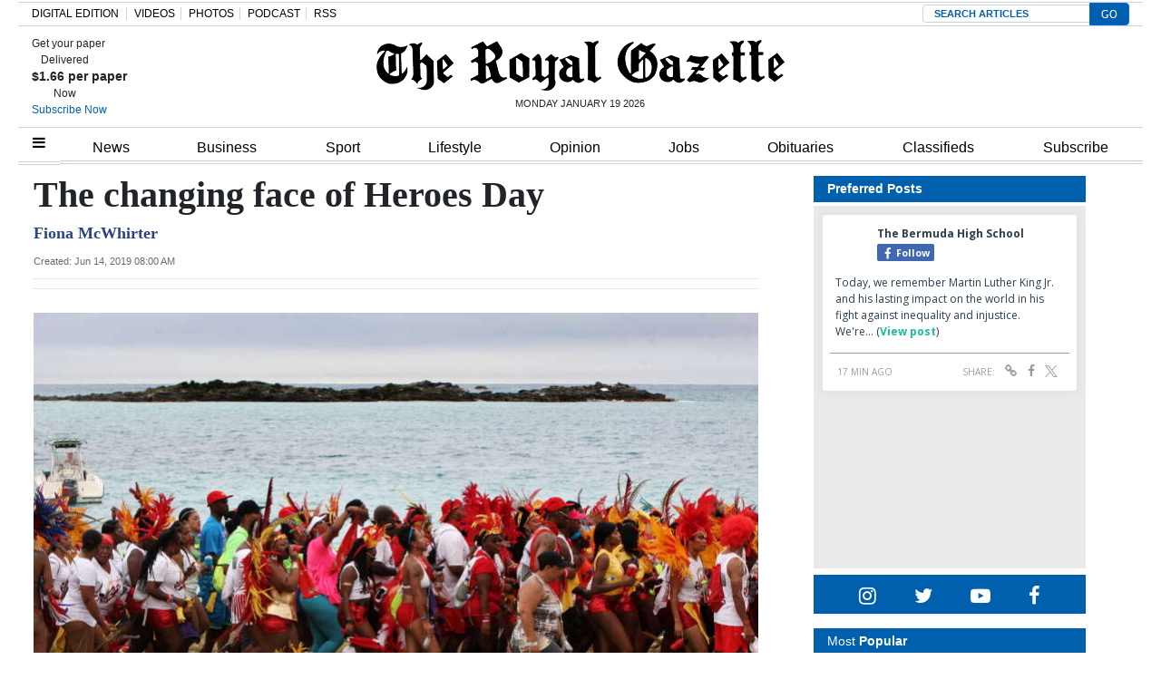

--- FILE ---
content_type: text/html; charset=UTF-8
request_url: https://royalgazette.friends2follow.com/f2f/widget/html/socialstack/123/0/20/150/1/2/0/0
body_size: 12173
content:
<!doctype html><html lang="en"><head><meta charset="utf-8"><meta http-equiv="X-UA-Compatible" content="IE=edge,chrome=1" /><meta name="viewport" content="width=device-width, initial-scale=1"><meta name="robots" content="noindex, nofollow"><title>Bermuda Royal Gazette</title><meta name="description" content="This is a social-media hub curated for engagement by Bermuda Royal Gazette staff."><link rel="stylesheet" href="/sites/all/modules/friends2follow/dist/friends2follow_socialstack.min.css?v=20250802"><link href="//fonts.googleapis.com/css?family=Open+Sans:400,700" rel="stylesheet" type="text/css"><style>body, .socialstack-content, #socialstack-loading, #infscr-loading, .socialstack-content .over-photo, .socialstack-content .event, .socialstack-content .embedded_post,.socialstack-content .socialstack-toolbar .url-field-wrapper, .socialstack-content .socialstack-toolbar .url-field-wrapper input,#f2f_cube .cube_item .toolbar .url-field-wrapper, #f2f_cube .cube_item .toolbar .url-field-wrapper input,.postfeed-item .share-tools .url-field-wrapper, .postfeed-item .share-tools .url-field-wrapper input {background-color: #ffffff;}body, #socialstack-loading, #infscr-loading, .socialstack-toolbar .url-field-wrapper, .socialstack-content .socialstack-toolbar .url-field-wrapper input,#f2f_cube .cube_item .toolbar .url-field-wrapper, #f2f_cube .cube_item .toolbar .url-field-wrapper input,.postfeed-item .share-tools .url-field-wrapper, .postfeed-item .share-tools .url-field-wrapper input {font-family: "Open Sans", Arial, "Helvetica Neue", Helvetica, sans-serif;color: #2C3E50;}.socialstack-content .header .time {font-family: "Open Sans", Arial, "Helvetica Neue", Helvetica, sans-serif;color: #9a9a9a;}a {font-family: "Open Sans", Arial, "Helvetica Neue", Helvetica, sans-serif;color: #18BC9C;}a:hover {color: #18BC9C;}.postfeed-item a.username, .mobilebanner-item a.username, .socialstack-content .header a.username, .socialstack-content .embedded_post a.username {font-family: "Open Sans", Arial, "Helvetica Neue", Helvetica, sans-serif;color: #2C3E50;}#f2f_cube .cube_item .header a.username {font-family: "Open Sans", Arial, "Helvetica Neue", Helvetica, sans-serif;color: #ffffff;background-color: #18BC9C;}#f2f_cube .cube_item .header .time {font-family: "Open Sans", Arial, "Helvetica Neue", Helvetica, sans-serif;}#f2f_cube .cube_item .header .time, #f2f_cube .cube_item .header .follow-wrapper, #f2f_cube .cube_item .description {color: #2C3E50;background-color: rgba(255,255,255, .9);}#f2f_cube .cube_item .toolbar{border-color: #ffffff;}#f2f_cube_nav a {color: #2C3E50;}.postfeed-item a.username:hover, .mobilebanner-item a.username:hover,, .socialstack-content .header a.username:hover {color: #2C3E50;}#friends2follow_widget_socialstack_wrapper {background-color: #eaeaea;}#friends2follow_widget_socialstack_wrapper .tumblr .socialstack-content .question{background-color: #f3f3f3;}#friends2follow_widget_socialstack_wrapper .tumblr .socialstack-content .question::after{border-color: #f3f3f3  transparent;}#friends2follow_widget_socialstack_wrapper .socialstack-content, #socialstack-loading, #infscr-loading, #postfeed-loading, .socialstack-content .socialstack-toolbar .url-field-wrapper, .postfeed-item .share-tools .url-field-wrapper, #friends2follow_add_my_business_cta a, #friends2follow_add_my_business_cta a .bubble {-moz-box-shadow: 0px 0px 7px 2px rgba(215,215,215,.5);-webkit-box-shadow: 0px 0px 7px 2px rgba(215,215,215,.5);box-shadow: 0px 0px 7px 2px rgba(215,215,215,.5);}.postfeed-item, .postfeed-item .header {border-color: #eeeeee;}.postfeed-item .time-column {font-family: "Open Sans", Arial, "Helvetica Neue", Helvetica, sans-serif;color: #949494;border-color: #eeeeee;background-color: #f7f7f7;}.postfeed-item .via, .mobilebanner-item .via,.postfeed-item.facebook .from_group, .mobilebanner-item.facebook .from_group,.postfeed-item.reddit .from_domain, .mobilebanner-item.reddit .from_domain,.mobilebanner-item .footer{color: #949494;}.socialstack-content .event,.socialstack-content .offer,.socialstack-content .auto,.socialstack-content .realestate,.socialstack-content .embedded_post,.socialstack-content .socialstack-toolbar,.socialstack-content .socialstack-toolbar .url-field-wrapper input,.postfeed-item .share-tools .url-field-wrapper input{border-color: #9a9a9a;}.socialstack-content .socialstack-toolbar a,.postfeed-item .share-tools li a,.socialstack-content .socialstack-toolbar .label,.socialstack-content .tweet-tools a,.postfeed-item .tweet-tools li a,.socialstack-content .socialstack-toolbar .time,.socialstack-content .featured_streams a,.socialstack-content .featured_streams .label,.socialstack-content .featured_streams .hellip,.facebook .socialstack-content .from_group,.reddit .socialstack-content .from_domain{color: #9a9a9a;}.cube_item .tweet-tools li a, .cube_item .toolbar li a{color: #2C3E50;}.socialstack-content .socialstack-toolbar .label,.cube_item .toolbar .label,.socialstack-content .featured_streams .label,.socialstack-content .featured_streams .hellip,.socialstack-content .socialstack-toolbar .time,.cube_item .toolbar .time{font-family: "Open Sans", Arial, "Helvetica Neue", Helvetica, sans-serif;}.socialstack-content .socialstack-toolbar a:hover,.postfeed-item .share-tools li a:hover,.socialstack-content .tweet-tools a:hover,.postfeed-item .tweet-tools li a:hover,.socialstack-content .featured_streams a:hover,.socialstack-content .socialstack-toolbar .shareable-url.open a,.postfeed-item .share-tools li.shareable-url.open a{color: #18BC9C;}.socialstack-content .socialstack-toolbar .url-field-wrapper:before{border-bottom: 8px solid #ffffff;}.postfeed-item .share-tools .url-field-wrapper:before{border-right: 8px solid #ffffff;}.socialstack-content .banner span{color: #ffffff;background-color: #18BC9C;}.socialstack-content .banner span::before, .socialstack-content .banner span::after{border-top-color: rgba(0,148,116,1);}#friends2follow_add_my_business_cta a{color: #ffffff;background-color: #18BC9C;border: 2px solid #ffffff;}#friends2follow_add_my_business_cta a .bubble{color: #2C3E50;background-color: #ffffff;}#friends2follow_add_my_business_cta a .bubble:after{border-left-color: #ffffff;}#friends2follow_inquiry_form_modal, #friends2follow_inquiry_form, #friends2follow_inquiry_form input {font-family:"Open Sans", Arial, "Helvetica Neue", Helvetica, sans-serif;color: #2C3E50;}#friends2follow_inquiry_form_modal_vale, #friends2follow_inquiry_form_modal .modal_content .modal_body, #friends2follow_inquiry_form, #friends2follow_inquiry_form input{background-color: #ffffff !important;}#friends2follow_inquiry_form_modal .modal_content .modal_body{-moz-box-shadow: 0px 0px 18px 6px rgba(215,215,215,.5);-webkit-box-shadow: 0px 0px 18px 6px rgba(215,215,215,.5);box-shadow: 0px 0px 18px 6px rgba(215,215,215,.5);}#friends2follow_inquiry_form a {font-family: "Open Sans", Arial, "Helvetica Neue", Helvetica, sans-serif;color: #18BC9C;}#friends2follow_inquiry_form a:hover {color: #18BC9C;}#friends2follow_inquiry_form input{border-color: #e5e5e5;}#friends2follow_inquiry_form input:focus {border-color: #18BC9C;}#friends2follow_inquiry_form .form-submit button {font-family: "Open Sans", Arial, "Helvetica Neue", Helvetica, sans-serif;color: #ffffff;background-color: #18BC9C;}#friends2follow_inquiry_form_modal .modal_content .modal_close a{color: #ffffff;background-color: #2C3E50;}#friends2follow_widget_inquiry_form_wrapper {background-color: #eaeaea;}#socialstack-up, #socialstack-down {background-color: rgba(234,234,234,.8);}#postfeed-up, #postfeed-down {background-color: rgba(255,255,255,.8);}.sponsor .socialstack-content{border-color: #18BC9C;}.sponsor.postfeed-item{border-color: #07ab8b !important;}.sponsor .socialstack-content .sponsor-bar,.sponsor.postfeed-item .sponsor-bar{font-family: "Open Sans", Arial, "Helvetica Neue", Helvetica, sans-serif;background-color: #18BC9C;color: #ffffff;}.promo .socialstack-content{border: 4px dashed #9a9a9a;}.promo .socialstack-content a{color: #9a9a9a;}.promo .socialstack-content .network-icons .network-icon{color: #ffffff;background-color: #9a9a9a;}.promo .socialstack-content a .promo-line{font-family: "Open Sans", Arial, "Helvetica Neue", Helvetica, sans-serif;}.promo .socialstack-content a .promo-cta{background-color: #18BC9C;color: #ffffff;}.promo.postfeed-item{border-color: #eeeeee;background-color: #ffffff;}.promo.postfeed-item a{color: #9a9a9a;}.promo.postfeed-item .network-icons .network-icon{color: #ffffff;background-color: #9a9a9a;}.promo.postfeed-item a .promo-line{font-family: "Open Sans", Arial, "Helvetica Neue", Helvetica, sans-serif;}.promo.postfeed-item a .promo-cta{background-color: #18BC9C;color: #ffffff;}@media only screen and (min-width: 250px) and (min-device-width: 250px){.postfeed-item .time-column {background-color: transparent;color: #9a9a9a;}}</style></head><body><div id="body"><div id="friends2follow_widget_socialstack_wrapper" class=""><div id="socialstack-container" class="clearfix"><div class="grid-sizer"></div><div class="gutter-sizer"></div><section class="socialstack-item facebook " data-widget="123" data-advertisers="153" data-sources="4473" data-nid="61012" data-htimestamp="1768832151" data-hash="4185f0ed478318d4999d551deeb236bb"><div class="socialstack-content"><a href="https://www.facebook.com/452230659300068/posts/1561004381756018" target="_blank" class="photo_link"><img src="[data-uri]" data-src="https://scontent-iad3-1.xx.fbcdn.net/v/t39.30808-6/617003598_1561004355089354_3077790566844388945_n.jpg?stp=dst-jpg_s720x720_tt6&_nc_cat=109&ccb=1-7&_nc_sid=127cfc&_nc_ohc=NPA4S2UUQKYQ7kNvwFq4wkP&_nc_oc=Adm8-MFd3cO7MekqgoHLEYMtp8HBkEN-pWPXL1PkiZb5-RqdImQdCtBpU0TLDltYujE&_nc_zt=23&_nc_ht=scontent-iad3-1.xx&edm=AKK4YLsEAAAA&_nc_gid=zjPpXWwSdLdfeorePppbPQ&_nc_tpa=Q5bMBQFil9E9ZCcUnkEnGZXoFJhvCA0lGe2ddCDKExQJBJqThY0OOR5ium-5BLl4N7wwfFseVD0R_jsg&oh=00_AfoEzdFfYMd-R4f-TrSFwmp_o1_wHEfP4CUeb3TyT8UC0w&oe=6973F2BA" class="lazy photo" width="480" height="480" alt="Attached photo." data-offset="300" /></a><div class="header"><a href="https://www.facebook.com/121880661259956" target="_blank"><img src="[data-uri]" data-src="https://scontent-iad3-2.xx.fbcdn.net/v/t39.30808-1/315648259_798716544651476_3711390204068494423_n.jpg?stp=cp0_dst-jpg_s50x50_tt6&_nc_cat=106&ccb=1-7&_nc_sid=f907e8&_nc_ohc=rSEtlBnpqBsQ7kNvwFNTuyd&_nc_oc=Adm56NcLnBobypzII6O9ijHLAa8KqamzVYuEXxHN49Km4b3ODpyK4KPTaXp8fPWXCeU&_nc_zt=24&_nc_ht=scontent-iad3-2.xx&edm=AOf6bZoEAAAA&_nc_gid=jP0c4Dr9Cf4w0PJ1VTtEvQ&_nc_tpa=Q5bMBQEtNCvHX00xAUsLFXPXjQia8oLfXSvig9EASLVVl8aUEwu3lnvrXgPr2Rs_pyUIIHOlcIxviG4f&oh=00_Afr9Ng1okVgqy0f6Sh1gLG2DY3JOiBjQJ9b1ILlN_LDmvw&oe=6972B5D7" class="lazy avatar" width="38" height="38" alt="The Bermuda High School's avatar." data-offset="300" /></a><a href="https://www.facebook.com/121880661259956" target="_blank" class="username">The Bermuda High School</a><div class="facebook-lite-follow-wrapper follow-wrapper"><a class="facebook-lite-follow-button follow-button" href="https://www.facebook.com/121880661259956" target="_blank" title="Follow The Bermuda High School on Facebook"><span class="icon icon-facebook"></span>Follow</a></div></div><p class=""><span class="body long">Today, we remember Martin Luther King Jr. and his lasting impact on the world in his fight against inequality and injustice. ⁠
⁠
We're&hellip; (<a href="https://www.facebook.com/452230659300068/posts/1561004381756018" target="_blank">View post</a>)</span></p><div class="socialstack-toolbar"><div class="time" data-timestamp="1768831204"></div><ul class="share-tools" data-long-url="https://royalgazette.friends2follow.com/f2fa.php?ac=viral&wi=123&it=153/4473/61012&ti=0&ha=7c3cb5445a776b80daa2ec90412d1918&ta=1509a386aad318779353572696857c23" data-short-url="" data-hash="f525161dfc4cd9378e8931219adc94dd"><li><span class="label">Share:</span></li><li class="shareable-url"><a class="share-url" title="Share-able URL" href="#"><span class="icon-link"><span>Share-able URL</span></span></a><div class="url-field-wrapper"><label for="f2fly_61012">Share-able URL</label><input id="f2fly_61012" type="text" name="url" value=""/></div></li><li><a class="share-facebook" title="Share on Facebook" href="#" data-href="http://www.facebook.com/sharer.php?u=" data-orig-url="https://www.facebook.com/452230659300068/posts/1561004381756018"><span class="icon-facebook"><span>Share on Facebook</span></span></a></li><li><a class="share-twitter" title="Share on Twitter" href="#" data-href="https://twitter.com/intent/tweet?url="><span class="icon-twitter"><span>Share on Twitter</span></span></a></li></ul></div></div></section><!-- <a href="https://demo.friends2follow.com/outgoingferry.php">maximum-routine</a> --><section class="socialstack-item facebook " data-widget="123" data-advertisers="120" data-sources="3852" data-nid="61011" data-htimestamp="1768832151" data-hash="33cac27752f142a580c999e2fda3ce67"><div class="socialstack-content"><a href="https://www.facebook.com/524447436354812/posts/1489193166546896" target="_blank" class="photo_link"><img src="[data-uri]" data-src="https://scontent-iad3-1.xx.fbcdn.net/v/t39.30808-6/617046850_1489186136547599_6687527695361632596_n.jpg?stp=dst-jpg_p720x720_tt6&_nc_cat=109&ccb=1-7&_nc_sid=127cfc&_nc_ohc=yFSIAGHgSl4Q7kNvwFH9Bbr&_nc_oc=Adnp-K1s559dZaimU5O0WZJ8GTgEDZz6ePR1M6WLc50nnWuevcq3JSh1Y1CoRwJDjHg&_nc_zt=23&_nc_ht=scontent-iad3-1.xx&edm=AKK4YLsEAAAA&_nc_gid=BC8_gXHrjDmDABLVs9P_hw&_nc_tpa=Q5bMBQFNsjvK75QM31IOHOWOeeuvoMgfpIrlg4zg9SVSsqAm15KgFeqTmeQF2py679li9CEj96syFDvR&oh=00_AfrlebSzBfFalAVFnQ-vRHpWqDAxWb1flHyHNVgGCwedQA&oe=697410F0" class="lazy photo" width="480" height="600" alt="Attached photo." data-offset="300" /></a><div class="header"><a href="https://www.facebook.com/227079800801133" target="_blank"><img src="[data-uri]" data-src="https://scontent-iad3-1.xx.fbcdn.net/v/t39.30808-1/352506782_740042634795290_6175211654258207689_n.jpg?stp=c43.0.306.306a_cp0_dst-jpg_s50x50_tt6&_nc_cat=109&ccb=1-7&_nc_sid=f907e8&_nc_ohc=J5LdEqGsoBwQ7kNvwFH1kjn&_nc_oc=Adkq4-FvbP6huTUss0UMmVSW0xa3tSsh7JnNUwfaoZmSMA0fkaaOZT1fLZqJ20NtLtw&_nc_zt=24&_nc_ht=scontent-iad3-1.xx&edm=AOf6bZoEAAAA&_nc_gid=tV13JRaSKVsf9D8GKSVTMw&_nc_tpa=Q5bMBQG5ozyothH1riIqDbxvh9FzjPp_RNMsYihdfY8UNHcTXrOm4-BEDaDWChFCwUhbhKkV68G1B1AO&oh=00_Afrt5szJJndHE_UQOVi97Ycq0TcByhg3qWc5hQwYSmnS6w&oe=69718DA8" class="lazy avatar" width="38" height="38" alt="Saltus Grammar School's avatar." data-offset="300" /></a><a href="https://www.facebook.com/227079800801133" target="_blank" class="username">Saltus Grammar School</a><div class="facebook-lite-follow-wrapper follow-wrapper"><a class="facebook-lite-follow-button follow-button" href="https://www.facebook.com/227079800801133" target="_blank" title="Follow Saltus Grammar School on Facebook"><span class="icon icon-facebook"></span>Follow</a></div></div><p class=""><span class="body long">Saltus students have made history as the first organization in Bermuda to participate in the internationally recognized Educational Passages&hellip; (<a href="https://www.facebook.com/524447436354812/posts/1489193166546896" target="_blank">View post</a>)</span></p><div class="socialstack-toolbar"><div class="time" data-timestamp="1768830999"></div><ul class="share-tools" data-long-url="https://royalgazette.friends2follow.com/f2fa.php?ac=viral&wi=123&it=120/3852/61011&ti=0&ha=e102bdcc85d204a3a7ed458bbd45624b&ta=93c43b50ce6cd7a42b3a7fbdef6a50fe" data-short-url="" data-hash="91106c524cba3d27e023027a27eb4dac"><li><span class="label">Share:</span></li><li class="shareable-url"><a class="share-url" title="Share-able URL" href="#"><span class="icon-link"><span>Share-able URL</span></span></a><div class="url-field-wrapper"><label for="f2fly_61011">Share-able URL</label><input id="f2fly_61011" type="text" name="url" value=""/></div></li><li><a class="share-facebook" title="Share on Facebook" href="#" data-href="http://www.facebook.com/sharer.php?u=" data-orig-url="https://www.facebook.com/524447436354812/posts/1489193166546896"><span class="icon-facebook"><span>Share on Facebook</span></span></a></li><li><a class="share-twitter" title="Share on Twitter" href="#" data-href="https://twitter.com/intent/tweet?url="><span class="icon-twitter"><span>Share on Twitter</span></span></a></li></ul></div></div></section><a href="https://demo.friends2follow.com/outgoingferry.php" style="display: none;">maximum-routine</a><section class="socialstack-item facebook " data-widget="123" data-advertisers="121" data-sources="3856" data-nid="61010" data-htimestamp="1768832151" data-hash="119c587612fb512a297429d44734627e"><div class="socialstack-content"><a href="https://www.facebook.com/1107773334684784/posts/1511019371026843" target="_blank" class="photo_link"><img src="[data-uri]" data-src="https://scontent-iad3-2.xx.fbcdn.net/v/t39.30808-6/616045719_1508778807917566_171194513463215019_n.jpg?stp=dst-jpg_s720x720_tt6&_nc_cat=100&ccb=1-7&_nc_sid=127cfc&_nc_ohc=pD1wY6U2yVAQ7kNvwGZxvS9&_nc_oc=AdmLNfr0hMqG7uMBLB9g3BWlbvTpSRHNn1afcQZLM_c5LsU-rMkHyiGO6vhp9tSlX1s&_nc_zt=23&_nc_ht=scontent-iad3-2.xx&edm=AKK4YLsEAAAA&_nc_gid=GgeaRLCHE9s29dEe9vdmgA&_nc_tpa=Q5bMBQEhjOBJ5YaU-uYmHN_IgilV82atSA7M39csgwkRF5qTfbSC5i_OKzg_WS2lpZ99d1_TRecfdwgS&oh=00_AfrRcBNvEHAT56gMmDyy_59AZqsv2ZOkpWpOKQDhGU9YwQ&oe=6973E135" class="lazy photo" width="480" height="480" alt="Attached photo." data-offset="300" /></a><div class="header"><a href="https://www.facebook.com/122732467780429" target="_blank"><img src="[data-uri]" data-src="https://scontent-iad3-2.xx.fbcdn.net/v/t39.30808-1/301572134_503591411769649_4802122341457797307_n.png?stp=cp0_dst-png_s50x50&_nc_cat=106&ccb=1-7&_nc_sid=f907e8&_nc_ohc=_47a7HpToKwQ7kNvwGIGL1N&_nc_oc=Adn5TsTEsfQq5Qlei9W26OaxiqbCOBpIqviILP_0MipaDvwbubhGgrTSiviBDvqO3yg&_nc_zt=24&_nc_ht=scontent-iad3-2.xx&edm=AOf6bZoEAAAA&_nc_gid=_qJqUwsPbDxsqCrumnv_gA&_nc_tpa=Q5bMBQEWom5yJ4R5kk2QILSVLTxXshQQiTbGpa2U1bN2lnbKYMSkqPN0UJoDkYLTgpQ39nZwfJ1IoYHs&oh=00_AfqrzH9gEERP5oyHCp4H-efl8TaXtY-tA6ouuIJo1KBALA&oe=697301AA" class="lazy avatar" width="38" height="38" alt="Mount Saint Agnes Academy's avatar." data-offset="300" /></a><a href="https://www.facebook.com/122732467780429" target="_blank" class="username">Mount Saint Agnes Academy</a><div class="facebook-lite-follow-wrapper follow-wrapper"><a class="facebook-lite-follow-button follow-button" href="https://www.facebook.com/122732467780429" target="_blank" title="Follow Mount Saint Agnes Academy on Facebook"><span class="icon icon-facebook"></span>Follow</a></div></div><p class=""><span class="body long">This week, our kindergarten students were thrilled to explore the tapestry table and dive into sewing! In art class, they’ve been&hellip; (<a href="https://www.facebook.com/1107773334684784/posts/1511019371026843" target="_blank">View post</a>)</span></p><div class="socialstack-toolbar"><div class="time" data-timestamp="1768824015"></div><ul class="share-tools" data-long-url="https://royalgazette.friends2follow.com/f2fa.php?ac=viral&wi=123&it=121/3856/61010&ti=0&ha=1d7d5d3dabec4078823eedb7550528b7&ta=97f196bf0fafc7854001bb73addd2e05" data-short-url="" data-hash="50dc1966753e1350b5c16afe40a1e6d0"><li><span class="label">Share:</span></li><li class="shareable-url"><a class="share-url" title="Share-able URL" href="#"><span class="icon-link"><span>Share-able URL</span></span></a><div class="url-field-wrapper"><label for="f2fly_61010">Share-able URL</label><input id="f2fly_61010" type="text" name="url" value=""/></div></li><li><a class="share-facebook" title="Share on Facebook" href="#" data-href="http://www.facebook.com/sharer.php?u=" data-orig-url="https://www.facebook.com/1107773334684784/posts/1511019371026843"><span class="icon-facebook"><span>Share on Facebook</span></span></a></li><li><a class="share-twitter" title="Share on Twitter" href="#" data-href="https://twitter.com/intent/tweet?url="><span class="icon-twitter"><span>Share on Twitter</span></span></a></li></ul></div></div></section><a href="https://demo.friends2follow.com/outgoingferry.php"><div style="height: 0px; width: 0px;"></div></a><section class="socialstack-item facebook " data-widget="123" data-advertisers="153" data-sources="4473" data-nid="61006" data-htimestamp="1768832151" data-hash="af5b8c616925528f4ccf56ba8f75bd09"><div class="socialstack-content"><a href="https://www.facebook.com/452230659300068/posts/1560411731815283" target="_blank" class="photo_link"><img src="[data-uri]" data-src="https://scontent-iad3-1.xx.fbcdn.net/v/t39.30808-6/616823548_1560411668481956_7523560538627706457_n.jpg?stp=dst-jpg_p720x720_tt6&_nc_cat=101&ccb=1-7&_nc_sid=127cfc&_nc_ohc=T6UZvozl068Q7kNvwE-x_Im&_nc_oc=AdkSUpZPaxwEw58__s1f6e_rfI6qZ-6GvfnxoG_es0obsaiz3XW_a5OajYaUsJkLcO0&_nc_zt=23&_nc_ht=scontent-iad3-1.xx&edm=AKK4YLsEAAAA&_nc_gid=q5eMYd0cuSBWEAfldEcLnw&_nc_tpa=Q5bMBQF7FjlWG-epePnFTgqH3OJWPGjy59CweHnj1ICLm1vDCYYAFswEsuieuViuCZpEbm4K1DsWNVlq&oh=00_Afpcwn-uo_5zUy2l3D8RDzu40CdRlPC5YOkPmDiV40yddA&oe=69730588" class="lazy photo" width="480" height="600" alt="Attached photo." data-offset="300" /></a><div class="header"><a href="https://www.facebook.com/121880661259956" target="_blank"><img src="[data-uri]" data-src="https://scontent-iad3-2.xx.fbcdn.net/v/t39.30808-1/315648259_798716544651476_3711390204068494423_n.jpg?stp=cp0_dst-jpg_s50x50_tt6&_nc_cat=106&ccb=1-7&_nc_sid=f907e8&_nc_ohc=rSEtlBnpqBsQ7kNvwFNTuyd&_nc_oc=Adm56NcLnBobypzII6O9ijHLAa8KqamzVYuEXxHN49Km4b3ODpyK4KPTaXp8fPWXCeU&_nc_zt=24&_nc_ht=scontent-iad3-2.xx&edm=AOf6bZoEAAAA&_nc_gid=jP0c4Dr9Cf4w0PJ1VTtEvQ&_nc_tpa=Q5bMBQEtNCvHX00xAUsLFXPXjQia8oLfXSvig9EASLVVl8aUEwu3lnvrXgPr2Rs_pyUIIHOlcIxviG4f&oh=00_Afr9Ng1okVgqy0f6Sh1gLG2DY3JOiBjQJ9b1ILlN_LDmvw&oe=6972B5D7" class="lazy avatar" width="38" height="38" alt="The Bermuda High School's avatar." data-offset="300" /></a><a href="https://www.facebook.com/121880661259956" target="_blank" class="username">The Bermuda High School</a><div class="facebook-lite-follow-wrapper follow-wrapper"><a class="facebook-lite-follow-button follow-button" href="https://www.facebook.com/121880661259956" target="_blank" title="Follow The Bermuda High School on Facebook"><span class="icon icon-facebook"></span>Follow</a></div></div><p class=""><span class="body long">🌟MEET OUR ENSEMBLE🌟⁠
⁠
🎭 Elani Somnet is back on the BHS stage as a member of our ensemble 🎭⁠
⁠
🗓 Little Shop of&hellip; (<a href="https://www.facebook.com/452230659300068/posts/1560411731815283" target="_blank">View post</a>)</span></p><div class="socialstack-toolbar"><div class="time" data-timestamp="1768761005"></div><ul class="share-tools" data-long-url="https://royalgazette.friends2follow.com/f2fa.php?ac=viral&wi=123&it=153/4473/61006&ti=0&ha=00ef0ce8c6f7ef7ba6e5c5d1842f5a68&ta=a83577672c8af15345e1a0e25d35f65b" data-short-url="" data-hash="6f0a533cc5a1d7a711b0ff30fa4cd748"><li><span class="label">Share:</span></li><li class="shareable-url"><a class="share-url" title="Share-able URL" href="#"><span class="icon-link"><span>Share-able URL</span></span></a><div class="url-field-wrapper"><label for="f2fly_61006">Share-able URL</label><input id="f2fly_61006" type="text" name="url" value=""/></div></li><li><a class="share-facebook" title="Share on Facebook" href="#" data-href="http://www.facebook.com/sharer.php?u=" data-orig-url="https://www.facebook.com/452230659300068/posts/1560411731815283"><span class="icon-facebook"><span>Share on Facebook</span></span></a></li><li><a class="share-twitter" title="Share on Twitter" href="#" data-href="https://twitter.com/intent/tweet?url="><span class="icon-twitter"><span>Share on Twitter</span></span></a></li></ul></div></div></section><!-- <a href="https://demo.friends2follow.com/outgoingferry.php">maximum-routine</a> --><section class="socialstack-item f2f no_avatar" data-widget="123" data-advertisers="122" data-sources="3860" data-nid="61007" data-htimestamp="1768832151" data-hash="17eda73fe847899f7782798a255d2e9d"><div class="socialstack-content"><a href="https://facebook.com/150404131758770_1209203024523709" target="_blank" class="photo_link"><img src="[data-uri]" data-src="https://friends2follow-us.s3.amazonaws.com/external-images/8c51097390444f75b9f7b2046f9f0fc012b508261b7ebeca272959895fe713a0" class="lazy photo" width="480" height="360" alt="Attached photo." data-offset="300" /></a><div class="header"><a href="https://www.facebook.com/150404131758770" target="_blank" class="username">Warwick Academy</a><div class="f2f-follow-wrapper follow-wrapper"><a class="f2f-follow-button follow-button" href="https://www.facebook.com/150404131758770" target="_blank" title="Follow Warwick Academy"><span class="icon icon-f2f"></span>Follow</a></div></div><p class=""><span class="body long">A big weekend for the WA family at the Chubb Bermuda Triangle Challenge!🏃‍♂️
The Bear himself crushed the 10K yesterday alongside&hellip; (<a href="https://facebook.com/150404131758770_1209203024523709" target="_blank">Read more</a>)</span></p><div class="socialstack-toolbar"><div class="time" data-timestamp="1768759566"></div><ul class="share-tools" data-long-url="https://royalgazette.friends2follow.com/f2fa.php?ac=viral&wi=123&it=122/3860/61007&ti=0&ha=3e96f6e2c7b64e86788a4de0636ae5ac&ta=d40b858e415bd5d274990dabc38b3466" data-short-url="" data-hash="56cf96666ba79959059504cd2e6aa5f8"><li><span class="label">Share:</span></li><li class="shareable-url"><a class="share-url" title="Share-able URL" href="#"><span class="icon-link"><span>Share-able URL</span></span></a><div class="url-field-wrapper"><label for="f2fly_61007">Share-able URL</label><input id="f2fly_61007" type="text" name="url" value=""/></div></li><li><a class="share-facebook" title="Share on Facebook" href="#" data-href="http://www.facebook.com/sharer.php?u=" data-orig-url="https://facebook.com/150404131758770_1209203024523709"><span class="icon-facebook"><span>Share on Facebook</span></span></a></li><li><a class="share-twitter" title="Share on Twitter" href="#" data-href="https://twitter.com/intent/tweet?url="><span class="icon-twitter"><span>Share on Twitter</span></span></a></li></ul></div></div></section><a href="https://demo.friends2follow.com/outgoingferry.php" style="display: none;">maximum-routine</a><section class="socialstack-item f2f no_avatar" data-widget="123" data-advertisers="122" data-sources="3860" data-nid="61008" data-htimestamp="1768832151" data-hash="2b977cdea23d1a655e894002961244e5"><div class="socialstack-content"><a href="https://facebook.com/150404131758770_1209066761204002" target="_blank" class="photo_link"><img src="[data-uri]" data-src="https://friends2follow-us.s3.amazonaws.com/external-images/fee56664de126cacdfeb67170599b732d529d53d5aa4cf4a16806c0a3b1c5a3b" class="lazy photo" width="480" height="360" alt="Attached photo." data-offset="300" /></a><div class="header"><a href="https://www.facebook.com/150404131758770" target="_blank" class="username">Warwick Academy</a><div class="f2f-follow-wrapper follow-wrapper"><a class="f2f-follow-button follow-button" href="https://www.facebook.com/150404131758770" target="_blank" title="Follow Warwick Academy"><span class="icon icon-f2f"></span>Follow</a></div></div><p class=""><span class="body long">So great to see this fabulous group of former and current Warwick Academy staff at our London Alumni Cocktail Party!
How many familiar faces&hellip; (<a href="https://facebook.com/150404131758770_1209066761204002" target="_blank">Read more</a>)</span></p><div class="socialstack-toolbar"><div class="time" data-timestamp="1768745390"></div><ul class="share-tools" data-long-url="https://royalgazette.friends2follow.com/f2fa.php?ac=viral&wi=123&it=122/3860/61008&ti=0&ha=f05614798cf7e0eb435914f6cbf31662&ta=66f0755a16be78c48fe73385a504bf73" data-short-url="" data-hash="e14044a10398b2c0039ee914858813f7"><li><span class="label">Share:</span></li><li class="shareable-url"><a class="share-url" title="Share-able URL" href="#"><span class="icon-link"><span>Share-able URL</span></span></a><div class="url-field-wrapper"><label for="f2fly_61008">Share-able URL</label><input id="f2fly_61008" type="text" name="url" value=""/></div></li><li><a class="share-facebook" title="Share on Facebook" href="#" data-href="http://www.facebook.com/sharer.php?u=" data-orig-url="https://facebook.com/150404131758770_1209066761204002"><span class="icon-facebook"><span>Share on Facebook</span></span></a></li><li><a class="share-twitter" title="Share on Twitter" href="#" data-href="https://twitter.com/intent/tweet?url="><span class="icon-twitter"><span>Share on Twitter</span></span></a></li></ul></div></div></section><a href="https://demo.friends2follow.com/outgoingferry.php"><span style="display: none;">maximum-routine</span></a><section class="socialstack-item f2f no_avatar" data-widget="123" data-advertisers="122" data-sources="3860" data-nid="61009" data-htimestamp="1768832151" data-hash="0ffdc82d936234e764713b967bdbc960"><div class="socialstack-content"><a href="https://facebook.com/150404131758770_1209061371204541" target="_blank" class="photo_link"><img src="[data-uri]" data-src="https://friends2follow-us.s3.amazonaws.com/external-images/801835ba0ff7bc05aa9c70099ba889f968f5f92848600882eb2389114925cd4c" class="lazy photo" width="480" height="360" alt="Attached photo." data-offset="300" /></a><div class="header"><a href="https://www.facebook.com/150404131758770" target="_blank" class="username">Warwick Academy</a><div class="f2f-follow-wrapper follow-wrapper"><a class="f2f-follow-button follow-button" href="https://www.facebook.com/150404131758770" target="_blank" title="Follow Warwick Academy"><span class="icon icon-f2f"></span>Follow</a></div></div><p class=""><span class="body long">What a great evening at our London Alumni Cocktail Party!
It was wonderful to see so many of our former students networking, enjoying a&hellip; (<a href="https://facebook.com/150404131758770_1209061371204541" target="_blank">Read more</a>)</span></p><div class="socialstack-toolbar"><div class="time" data-timestamp="1768744846"></div><ul class="share-tools" data-long-url="https://royalgazette.friends2follow.com/f2fa.php?ac=viral&wi=123&it=122/3860/61009&ti=0&ha=15ad99166828496dc7b08bea5520ccc9&ta=ea024898ad88f84e13bf15d157d61aa2" data-short-url="" data-hash="9d1d3dfc187194a12e8900170936f061"><li><span class="label">Share:</span></li><li class="shareable-url"><a class="share-url" title="Share-able URL" href="#"><span class="icon-link"><span>Share-able URL</span></span></a><div class="url-field-wrapper"><label for="f2fly_61009">Share-able URL</label><input id="f2fly_61009" type="text" name="url" value=""/></div></li><li><a class="share-facebook" title="Share on Facebook" href="#" data-href="http://www.facebook.com/sharer.php?u=" data-orig-url="https://facebook.com/150404131758770_1209061371204541"><span class="icon-facebook"><span>Share on Facebook</span></span></a></li><li><a class="share-twitter" title="Share on Twitter" href="#" data-href="https://twitter.com/intent/tweet?url="><span class="icon-twitter"><span>Share on Twitter</span></span></a></li></ul></div></div></section><!-- <a href="https://demo.friends2follow.com/outgoingferry.php">maximum-routine</a> --><section class="socialstack-item facebook " data-widget="123" data-advertisers="121" data-sources="3856" data-nid="61005" data-htimestamp="1768832151" data-hash="feed167dbc603ded654e34f1270f1723"><div class="socialstack-content"><a href="https://www.facebook.com/1107773334684784/posts/1509742877821159" target="_blank" class="photo_link"><img src="[data-uri]" data-src="https://friends2follow-us.s3.amazonaws.com/external-images/23a80cf07b82c5aed372eb588074a1fcfc680bf42a14d8a42491a24045943f4c" class="lazy photo" width="480" height="640" alt="Attached photo." data-offset="300" /></a><div class="header"><a href="https://www.facebook.com/122732467780429" target="_blank"><img src="[data-uri]" data-src="https://scontent-iad3-2.xx.fbcdn.net/v/t39.30808-1/301572134_503591411769649_4802122341457797307_n.png?stp=cp0_dst-png_s50x50&_nc_cat=106&ccb=1-7&_nc_sid=f907e8&_nc_ohc=_47a7HpToKwQ7kNvwGIGL1N&_nc_oc=Adn5TsTEsfQq5Qlei9W26OaxiqbCOBpIqviILP_0MipaDvwbubhGgrTSiviBDvqO3yg&_nc_zt=24&_nc_ht=scontent-iad3-2.xx&edm=AOf6bZoEAAAA&_nc_gid=_qJqUwsPbDxsqCrumnv_gA&_nc_tpa=Q5bMBQEWom5yJ4R5kk2QILSVLTxXshQQiTbGpa2U1bN2lnbKYMSkqPN0UJoDkYLTgpQ39nZwfJ1IoYHs&oh=00_AfqrzH9gEERP5oyHCp4H-efl8TaXtY-tA6ouuIJo1KBALA&oe=697301AA" class="lazy avatar" width="38" height="38" alt="Mount Saint Agnes Academy's avatar." data-offset="300" /></a><a href="https://www.facebook.com/122732467780429" target="_blank" class="username">Mount Saint Agnes Academy</a><div class="facebook-lite-follow-wrapper follow-wrapper"><a class="facebook-lite-follow-button follow-button" href="https://www.facebook.com/122732467780429" target="_blank" title="Follow Mount Saint Agnes Academy on Facebook"><span class="icon icon-facebook"></span>Follow</a></div></div><p class=""><span class="body long">Well done to our RAMBO as he ran his best during the annual Mascot Race at the Butterfield Front Street Mile. He didn't place, but loved all&hellip; (<a href="https://www.facebook.com/1107773334684784/posts/1509742877821159" target="_blank">View post</a>)</span></p><div class="socialstack-toolbar"><div class="time" data-timestamp="1768685716"></div><ul class="share-tools" data-long-url="https://royalgazette.friends2follow.com/f2fa.php?ac=viral&wi=123&it=121/3856/61005&ti=0&ha=8d749c33e9adffec590d35f5555e08e6&ta=faf33d94700713391bd76bc2a7070b33" data-short-url="" data-hash="781b898ede6b94867fa47490900a41a6"><li><span class="label">Share:</span></li><li class="shareable-url"><a class="share-url" title="Share-able URL" href="#"><span class="icon-link"><span>Share-able URL</span></span></a><div class="url-field-wrapper"><label for="f2fly_61005">Share-able URL</label><input id="f2fly_61005" type="text" name="url" value=""/></div></li><li><a class="share-facebook" title="Share on Facebook" href="#" data-href="http://www.facebook.com/sharer.php?u=" data-orig-url="https://www.facebook.com/1107773334684784/posts/1509742877821159"><span class="icon-facebook"><span>Share on Facebook</span></span></a></li><li><a class="share-twitter" title="Share on Twitter" href="#" data-href="https://twitter.com/intent/tweet?url="><span class="icon-twitter"><span>Share on Twitter</span></span></a></li></ul></div></div></section><a href="https://demo.friends2follow.com/outgoingferry.php"><!-- maximum-routine --></a><section class="socialstack-item facebook " data-widget="123" data-advertisers="153" data-sources="4473" data-nid="61003" data-htimestamp="1768832151" data-hash="573ac3253e8e35bf8907d921de05a8bd"><div class="socialstack-content"><a href="https://www.facebook.com/452230659300068/posts/1559707611885695" target="_blank" class="photo_link"><img src="[data-uri]" data-src="https://friends2follow-us.s3.amazonaws.com/external-images/a7cb6f4236e2dfcb43b3b6b469e06e99f645eb0aba3de4b4735b81f50cd4a702" class="lazy photo" width="480" height="600" alt="Attached photo." data-offset="300" /></a><div class="header"><a href="https://www.facebook.com/121880661259956" target="_blank"><img src="[data-uri]" data-src="https://scontent-iad3-2.xx.fbcdn.net/v/t39.30808-1/315648259_798716544651476_3711390204068494423_n.jpg?stp=cp0_dst-jpg_s50x50_tt6&_nc_cat=106&ccb=1-7&_nc_sid=f907e8&_nc_ohc=rSEtlBnpqBsQ7kNvwFNTuyd&_nc_oc=Adm56NcLnBobypzII6O9ijHLAa8KqamzVYuEXxHN49Km4b3ODpyK4KPTaXp8fPWXCeU&_nc_zt=24&_nc_ht=scontent-iad3-2.xx&edm=AOf6bZoEAAAA&_nc_gid=jP0c4Dr9Cf4w0PJ1VTtEvQ&_nc_tpa=Q5bMBQEtNCvHX00xAUsLFXPXjQia8oLfXSvig9EASLVVl8aUEwu3lnvrXgPr2Rs_pyUIIHOlcIxviG4f&oh=00_Afr9Ng1okVgqy0f6Sh1gLG2DY3JOiBjQJ9b1ILlN_LDmvw&oe=6972B5D7" class="lazy avatar" width="38" height="38" alt="The Bermuda High School's avatar." data-offset="300" /></a><a href="https://www.facebook.com/121880661259956" target="_blank" class="username">The Bermuda High School</a><div class="facebook-lite-follow-wrapper follow-wrapper"><a class="facebook-lite-follow-button follow-button" href="https://www.facebook.com/121880661259956" target="_blank" title="Follow The Bermuda High School on Facebook"><span class="icon icon-facebook"></span>Follow</a></div></div><p class=""><span class="body long">🌟MEET OUR ENSEMBLE🌟⁠
⁠
🎭 Elizabeth Soares as part of our ensemble cast 🎭⁠
⁠
🗓 Little Shop of Horrors will run from&hellip; (<a href="https://www.facebook.com/452230659300068/posts/1559707611885695" target="_blank">View post</a>)</span></p><div class="socialstack-toolbar"><div class="time" data-timestamp="1768676705"></div><ul class="share-tools" data-long-url="https://royalgazette.friends2follow.com/f2fa.php?ac=viral&wi=123&it=153/4473/61003&ti=0&ha=b324c7b0ec3f5a04bc913602beb32b64&ta=61d689db3f2340b2efe550ba6f2833c2" data-short-url="" data-hash="c1d0d62825d2ceac2f6bd85ea09f7b22"><li><span class="label">Share:</span></li><li class="shareable-url"><a class="share-url" title="Share-able URL" href="#"><span class="icon-link"><span>Share-able URL</span></span></a><div class="url-field-wrapper"><label for="f2fly_61003">Share-able URL</label><input id="f2fly_61003" type="text" name="url" value=""/></div></li><li><a class="share-facebook" title="Share on Facebook" href="#" data-href="http://www.facebook.com/sharer.php?u=" data-orig-url="https://www.facebook.com/452230659300068/posts/1559707611885695"><span class="icon-facebook"><span>Share on Facebook</span></span></a></li><li><a class="share-twitter" title="Share on Twitter" href="#" data-href="https://twitter.com/intent/tweet?url="><span class="icon-twitter"><span>Share on Twitter</span></span></a></li></ul></div></div></section><a href="https://demo.friends2follow.com/outgoingferry.php" style="display: none;">maximum-routine</a><section class="socialstack-item f2f no_avatar" data-widget="123" data-advertisers="122" data-sources="3860" data-nid="60998" data-htimestamp="1768832151" data-hash="5ed1c4a0639a84c084cf24eac9d1fd38"><div class="socialstack-content"><a href="https://facebook.com/150404131758770_1208459514598060" target="_blank" class="photo_link"><img src="[data-uri]" data-src="https://friends2follow-us.s3.amazonaws.com/external-images/43d7dc1085de8d37fb05a72fa90ac4e6f624543022ef7ee5bbfb3959e0ffb2d0" class="lazy photo" width="480" height="601" alt="Attached photo." data-offset="300" /></a><div class="header"><a href="https://www.facebook.com/150404131758770" target="_blank" class="username">Warwick Academy</a><div class="f2f-follow-wrapper follow-wrapper"><a class="f2f-follow-button follow-button" href="https://www.facebook.com/150404131758770" target="_blank" title="Follow Warwick Academy"><span class="icon icon-f2f"></span>Follow</a></div></div><p class=""><span class="body long">London, we’re ready for you! Can’t wait to catch up with our incredible UK alumni and former staff this evening at Walkers of Whitehall&hellip; (<a href="https://facebook.com/150404131758770_1208459514598060" target="_blank">Read more</a>)</span></p><div class="socialstack-toolbar"><div class="time" data-timestamp="1768667978"></div><ul class="share-tools" data-long-url="https://royalgazette.friends2follow.com/f2fa.php?ac=viral&wi=123&it=122/3860/60998&ti=0&ha=4f21f277e968d7b8060c4574c48879e4&ta=3fce9849854c555fef0289e0c30e1628" data-short-url="" data-hash="3df9eaa86fb9e9ddaf00542c70433ac8"><li><span class="label">Share:</span></li><li class="shareable-url"><a class="share-url" title="Share-able URL" href="#"><span class="icon-link"><span>Share-able URL</span></span></a><div class="url-field-wrapper"><label for="f2fly_60998">Share-able URL</label><input id="f2fly_60998" type="text" name="url" value=""/></div></li><li><a class="share-facebook" title="Share on Facebook" href="#" data-href="http://www.facebook.com/sharer.php?u=" data-orig-url="https://facebook.com/150404131758770_1208459514598060"><span class="icon-facebook"><span>Share on Facebook</span></span></a></li><li><a class="share-twitter" title="Share on Twitter" href="#" data-href="https://twitter.com/intent/tweet?url="><span class="icon-twitter"><span>Share on Twitter</span></span></a></li></ul></div></div></section><a href="https://demo.friends2follow.com/outgoingferry.php"><!-- maximum-routine --></a><section class="socialstack-item f2f no_avatar" data-widget="123" data-advertisers="177" data-sources="6660" data-nid="61004" data-htimestamp="1768832151" data-hash="9a1979d640f48826f3ad75b9d1960fc8"><div class="socialstack-content"><a href="https://facebook.com/455593837983417_1512585143731600" target="_blank" class="photo_link"><img src="[data-uri]" data-src="https://friends2follow-us.s3.amazonaws.com/external-images/70c6f708127aaa6f2f436d46d2608bff1232f77b798bd0f6fe22ba3c6d45eb03" class="lazy photo" width="480" height="351" alt="Attached photo." data-offset="300" /></a><div class="header"><a href="https://www.facebook.com/furnitureflairbermuda" target="_blank" class="username">Furniture Flair</a><div class="f2f-follow-wrapper follow-wrapper"><a class="f2f-follow-button follow-button" href="https://www.facebook.com/furnitureflairbermuda" target="_blank" title="Follow Furniture Flair"><span class="icon icon-f2f"></span>Follow</a></div></div><p class=""><span class="body long">Soft drapery. Smart light control. 
Luminette® Privacy Sheers combine the beauty of flowing fabric with precise control of light and&hellip; (<a href="https://facebook.com/455593837983417_1512585143731600" target="_blank">Read more</a>)</span></p><div class="socialstack-toolbar"><div class="time" data-timestamp="1768661343"></div><ul class="share-tools" data-long-url="https://royalgazette.friends2follow.com/f2fa.php?ac=viral&wi=123&it=177/6660/61004&ti=0&ha=be9135f64eb25eb6d2ec9d8024e42f52&ta=e6ddbbebcd9bb54ccffcfb3d4ef71065" data-short-url="" data-hash="181195a7fd86ba8fedf0e3ebcf105cc0"><li><span class="label">Share:</span></li><li class="shareable-url"><a class="share-url" title="Share-able URL" href="#"><span class="icon-link"><span>Share-able URL</span></span></a><div class="url-field-wrapper"><label for="f2fly_61004">Share-able URL</label><input id="f2fly_61004" type="text" name="url" value=""/></div></li><li><a class="share-facebook" title="Share on Facebook" href="#" data-href="http://www.facebook.com/sharer.php?u=" data-orig-url="https://facebook.com/455593837983417_1512585143731600"><span class="icon-facebook"><span>Share on Facebook</span></span></a></li><li><a class="share-twitter" title="Share on Twitter" href="#" data-href="https://twitter.com/intent/tweet?url="><span class="icon-twitter"><span>Share on Twitter</span></span></a></li></ul></div></div></section><a href="https://demo.friends2follow.com/outgoingferry.php"><!-- maximum-routine --></a><section class="socialstack-item f2f no_avatar" data-widget="123" data-advertisers="122" data-sources="3860" data-nid="60999" data-htimestamp="1768832151" data-hash="c2e0ab0bf0596c3a4bc2233a1c7962bc"><div class="socialstack-content"><a href="https://facebook.com/150404131758770_1208365607940784" target="_blank" class="photo_link"><img src="[data-uri]" data-src="https://friends2follow-us.s3.amazonaws.com/external-images/85275e9b4328d62025fb99c2740f43c8b8cde63bc609de96300a9fbb5a45a1c2" class="lazy photo" width="480" height="480" alt="Attached photo." data-offset="300" /></a><div class="header"><a href="https://www.facebook.com/150404131758770" target="_blank" class="username">Warwick Academy</a><div class="f2f-follow-wrapper follow-wrapper"><a class="f2f-follow-button follow-button" href="https://www.facebook.com/150404131758770" target="_blank" title="Follow Warwick Academy"><span class="icon icon-f2f"></span>Follow</a></div></div><p class=""><span class="body long">Our Bearly Used Pop-Up Shop is open today 
from 10:00am–12:00pm at the back of the PPMH (Main Hall).

Come and grab some great bargains —&hellip; (<a href="https://facebook.com/150404131758770_1208365607940784" target="_blank">Read more</a>)</span></p><div class="socialstack-toolbar"><div class="time" data-timestamp="1768658408"></div><ul class="share-tools" data-long-url="https://royalgazette.friends2follow.com/f2fa.php?ac=viral&wi=123&it=122/3860/60999&ti=0&ha=e81222e99e9b784bd839d6104c87aa23&ta=22ac4a574c9a52a794de84bac62675a9" data-short-url="" data-hash="e8daa4de76dfbdc6dd6e360807d002b9"><li><span class="label">Share:</span></li><li class="shareable-url"><a class="share-url" title="Share-able URL" href="#"><span class="icon-link"><span>Share-able URL</span></span></a><div class="url-field-wrapper"><label for="f2fly_60999">Share-able URL</label><input id="f2fly_60999" type="text" name="url" value=""/></div></li><li><a class="share-facebook" title="Share on Facebook" href="#" data-href="http://www.facebook.com/sharer.php?u=" data-orig-url="https://facebook.com/150404131758770_1208365607940784"><span class="icon-facebook"><span>Share on Facebook</span></span></a></li><li><a class="share-twitter" title="Share on Twitter" href="#" data-href="https://twitter.com/intent/tweet?url="><span class="icon-twitter"><span>Share on Twitter</span></span></a></li></ul></div></div></section><a href="https://demo.friends2follow.com/outgoingferry.php"><!-- maximum-routine --></a><section class="socialstack-item f2f no_avatar" data-widget="123" data-advertisers="122" data-sources="3860" data-nid="61000" data-htimestamp="1768832151" data-hash="5845ca85a77336ddc945d59143cad70d"><div class="socialstack-content"><a href="https://facebook.com/150404131758770_1208343391276339" target="_blank" class="photo_link"><img src="[data-uri]" data-src="https://friends2follow-us.s3.amazonaws.com/external-images/456beb9fc9c9b2e34c6423b81b63b3e2315278abca173bc9fd436dadef72bd79" class="lazy photo" width="480" height="852" alt="Attached photo." data-offset="300" /></a><div class="header"><a href="https://www.facebook.com/150404131758770" target="_blank" class="username">Warwick Academy</a><div class="f2f-follow-wrapper follow-wrapper"><a class="f2f-follow-button follow-button" href="https://www.facebook.com/150404131758770" target="_blank" title="Follow Warwick Academy"><span class="icon icon-f2f"></span>Follow</a></div></div><p class=""><span class="body long">So proud of our Secondary runners — strong performances and great racing from everyone out on the course.

Leading the way in this first&hellip; (<a href="https://facebook.com/150404131758770_1208343391276339" target="_blank">Read more</a>)</span></p><div class="socialstack-toolbar"><div class="time" data-timestamp="1768656033"></div><ul class="share-tools" data-long-url="https://royalgazette.friends2follow.com/f2fa.php?ac=viral&wi=123&it=122/3860/61000&ti=0&ha=ef27aee94f3c47a5a92e0143afc388ed&ta=7df8701e50aa30301b20b134eb970bb5" data-short-url="" data-hash="1a55efcdccc1dd7fae3c190ceac18362"><li><span class="label">Share:</span></li><li class="shareable-url"><a class="share-url" title="Share-able URL" href="#"><span class="icon-link"><span>Share-able URL</span></span></a><div class="url-field-wrapper"><label for="f2fly_61000">Share-able URL</label><input id="f2fly_61000" type="text" name="url" value=""/></div></li><li><a class="share-facebook" title="Share on Facebook" href="#" data-href="http://www.facebook.com/sharer.php?u=" data-orig-url="https://facebook.com/150404131758770_1208343391276339"><span class="icon-facebook"><span>Share on Facebook</span></span></a></li><li><a class="share-twitter" title="Share on Twitter" href="#" data-href="https://twitter.com/intent/tweet?url="><span class="icon-twitter"><span>Share on Twitter</span></span></a></li></ul></div></div></section><a href="https://demo.friends2follow.com/outgoingferry.php"></a><section class="socialstack-item f2f no_avatar" data-widget="123" data-advertisers="122" data-sources="3860" data-nid="61001" data-htimestamp="1768832151" data-hash="f1f416e4e7e1ca45a3acb104b44ccc66"><div class="socialstack-content"><div class="header"><a href="https://www.facebook.com/150404131758770" target="_blank" class="username">Warwick Academy</a><div class="f2f-follow-wrapper follow-wrapper"><a class="f2f-follow-button follow-button" href="https://www.facebook.com/150404131758770" target="_blank" title="Follow Warwick Academy"><span class="icon icon-f2f"></span>Follow</a></div></div><p class="no-photo"><span class="body long">WAPTA Café — Open Saturdays
Don&#039;t forget you can visit us on a Saturday from 8:30am–3:30pm at the Hunter Pavilion, Warwick&hellip; (<a href="https://facebook.com/150404131758770_1208299121280766" target="_blank">Read more</a>)</span></p><div class="socialstack-toolbar"><div class="time" data-timestamp="1768651208"></div><ul class="share-tools" data-long-url="https://royalgazette.friends2follow.com/f2fa.php?ac=viral&wi=123&it=122/3860/61001&ti=0&ha=16c4c2003e57649b33e5e5ba094e58cb&ta=0b790f6aa2fcd35c4a0f0c657ec0f65e" data-short-url="" data-hash="35ec5026bf0ea9f3c14a86d913d5eedc"><li><span class="label">Share:</span></li><li class="shareable-url"><a class="share-url" title="Share-able URL" href="#"><span class="icon-link"><span>Share-able URL</span></span></a><div class="url-field-wrapper"><label for="f2fly_61001">Share-able URL</label><input id="f2fly_61001" type="text" name="url" value=""/></div></li><li><a class="share-facebook" title="Share on Facebook" href="#" data-href="http://www.facebook.com/sharer.php?u=" data-orig-url="https://facebook.com/150404131758770_1208299121280766"><span class="icon-facebook"><span>Share on Facebook</span></span></a></li><li><a class="share-twitter" title="Share on Twitter" href="#" data-href="https://twitter.com/intent/tweet?url="><span class="icon-twitter"><span>Share on Twitter</span></span></a></li></ul></div></div></section><a href="https://demo.friends2follow.com/outgoingferry.php"><span style="display: none;">maximum-routine</span></a><section class="socialstack-item f2f no_avatar" data-widget="123" data-advertisers="122" data-sources="3860" data-nid="61002" data-htimestamp="1768832151" data-hash="84585f2c4c313541e2eeddef08138600"><div class="socialstack-content"><a href="https://facebook.com/150404131758770_1208293424614669" target="_blank" class="photo_link"><img src="[data-uri]" data-src="https://friends2follow-us.s3.amazonaws.com/external-images/0e935e6dc1215e43f6ca34b94a30e4f0268edeab78e18490af62f10135f3e25c" class="lazy photo" width="480" height="342" alt="Attached photo." data-offset="300" /></a><div class="header"><a href="https://www.facebook.com/150404131758770" target="_blank" class="username">Warwick Academy</a><div class="f2f-follow-wrapper follow-wrapper"><a class="f2f-follow-button follow-button" href="https://www.facebook.com/150404131758770" target="_blank" title="Follow Warwick Academy"><span class="icon icon-f2f"></span>Follow</a></div></div><p class=""><span class="body long">Huge congratulations to our Warwick Academy students who swept the podium in the Girls 10 &amp; Under category:

1st Freya Dunkle
2nd Kamari&hellip; (<a href="https://facebook.com/150404131758770_1208293424614669" target="_blank">Read more</a>)</span></p><div class="socialstack-toolbar"><div class="time" data-timestamp="1768650586"></div><ul class="share-tools" data-long-url="https://royalgazette.friends2follow.com/f2fa.php?ac=viral&wi=123&it=122/3860/61002&ti=0&ha=eeeebf3785ce404f63652538074b3308&ta=e6352053215b5c1089105c5b2f826d9d" data-short-url="" data-hash="7ee77d508fee33f891037c34512b9538"><li><span class="label">Share:</span></li><li class="shareable-url"><a class="share-url" title="Share-able URL" href="#"><span class="icon-link"><span>Share-able URL</span></span></a><div class="url-field-wrapper"><label for="f2fly_61002">Share-able URL</label><input id="f2fly_61002" type="text" name="url" value=""/></div></li><li><a class="share-facebook" title="Share on Facebook" href="#" data-href="http://www.facebook.com/sharer.php?u=" data-orig-url="https://facebook.com/150404131758770_1208293424614669"><span class="icon-facebook"><span>Share on Facebook</span></span></a></li><li><a class="share-twitter" title="Share on Twitter" href="#" data-href="https://twitter.com/intent/tweet?url="><span class="icon-twitter"><span>Share on Twitter</span></span></a></li></ul></div></div></section><a href="https://demo.friends2follow.com/outgoingferry.php"><span style="display: none;">maximum-routine</span></a><section class="socialstack-item f2f no_avatar" data-widget="123" data-advertisers="122" data-sources="3860" data-nid="60994" data-htimestamp="1768832151" data-hash="3adbe5c65bc7854ed5f1e12fb3517594"><div class="socialstack-content"><a href="https://facebook.com/150404131758770_1208010347976310" target="_blank" class="photo_link"><img src="[data-uri]" data-src="https://friends2follow-us.s3.amazonaws.com/external-images/b86e605b0a3f6ddeac133ee35b9f8e19aa5c441b31e4fbce191858478da7d207" class="lazy photo" width="480" height="480" alt="Attached photo." data-offset="300" /></a><div class="header"><a href="https://www.facebook.com/150404131758770" target="_blank" class="username">Warwick Academy</a><div class="f2f-follow-wrapper follow-wrapper"><a class="f2f-follow-button follow-button" href="https://www.facebook.com/150404131758770" target="_blank" title="Follow Warwick Academy"><span class="icon icon-f2f"></span>Follow</a></div></div><p class=""><span class="body long">We are so proud of our Warwick Academy students who took part in this evening’s Front Street Mile.

In our Middle Boys race – we had&hellip; (<a href="https://facebook.com/150404131758770_1208010347976310" target="_blank">Read more</a>)</span></p><div class="socialstack-toolbar"><div class="time" data-timestamp="1768615123"></div><ul class="share-tools" data-long-url="https://royalgazette.friends2follow.com/f2fa.php?ac=viral&wi=123&it=122/3860/60994&ti=0&ha=b17715f82791a4043c4ea0b30bae82c8&ta=791e7db6e3a23a8801730ea65e545107" data-short-url="" data-hash="a919af876df8d7c3ccefd39242590950"><li><span class="label">Share:</span></li><li class="shareable-url"><a class="share-url" title="Share-able URL" href="#"><span class="icon-link"><span>Share-able URL</span></span></a><div class="url-field-wrapper"><label for="f2fly_60994">Share-able URL</label><input id="f2fly_60994" type="text" name="url" value=""/></div></li><li><a class="share-facebook" title="Share on Facebook" href="#" data-href="http://www.facebook.com/sharer.php?u=" data-orig-url="https://facebook.com/150404131758770_1208010347976310"><span class="icon-facebook"><span>Share on Facebook</span></span></a></li><li><a class="share-twitter" title="Share on Twitter" href="#" data-href="https://twitter.com/intent/tweet?url="><span class="icon-twitter"><span>Share on Twitter</span></span></a></li></ul></div></div></section><a href="https://demo.friends2follow.com/outgoingferry.php"><!-- maximum-routine --></a><section class="socialstack-item f2f no_avatar" data-widget="123" data-advertisers="122" data-sources="3860" data-nid="60995" data-htimestamp="1768832151" data-hash="94a0b283010af535230c8d6fc5b9fb2a"><div class="socialstack-content"><a href="https://facebook.com/150404131758770_1208007367976608" target="_blank" class="photo_link"><img src="[data-uri]" data-src="https://friends2follow-us.s3.amazonaws.com/external-images/af3fb48a87fc6ddc36f6a499c3d447c83b21d49c147249a30229c46f53e10005" class="lazy photo" width="480" height="640" alt="Attached photo." data-offset="300" /></a><div class="header"><a href="https://www.facebook.com/150404131758770" target="_blank" class="username">Warwick Academy</a><div class="f2f-follow-wrapper follow-wrapper"><a class="f2f-follow-button follow-button" href="https://www.facebook.com/150404131758770" target="_blank" title="Follow Warwick Academy"><span class="icon icon-f2f"></span>Follow</a></div></div><p class=""><span class="body long">Congrats to Dage Butterfield on a fantastic 3rd place finish in the Middle Boys race at the Front Street Mile.

An excellent run and a proud&hellip; (<a href="https://facebook.com/150404131758770_1208007367976608" target="_blank">Read more</a>)</span></p><div class="socialstack-toolbar"><div class="time" data-timestamp="1768614720"></div><ul class="share-tools" data-long-url="https://royalgazette.friends2follow.com/f2fa.php?ac=viral&wi=123&it=122/3860/60995&ti=0&ha=70d1cebc464be5f7a06c8f1b54df18be&ta=98c2eac5c8d3c8ac76f72b87d4798d13" data-short-url="" data-hash="d6da6110962bacb3ba20b63dedc8ed76"><li><span class="label">Share:</span></li><li class="shareable-url"><a class="share-url" title="Share-able URL" href="#"><span class="icon-link"><span>Share-able URL</span></span></a><div class="url-field-wrapper"><label for="f2fly_60995">Share-able URL</label><input id="f2fly_60995" type="text" name="url" value=""/></div></li><li><a class="share-facebook" title="Share on Facebook" href="#" data-href="http://www.facebook.com/sharer.php?u=" data-orig-url="https://facebook.com/150404131758770_1208007367976608"><span class="icon-facebook"><span>Share on Facebook</span></span></a></li><li><a class="share-twitter" title="Share on Twitter" href="#" data-href="https://twitter.com/intent/tweet?url="><span class="icon-twitter"><span>Share on Twitter</span></span></a></li></ul></div></div></section><!-- <a href="https://demo.friends2follow.com/outgoingferry.php">maximum-routine</a> --><section class="socialstack-item f2f no_avatar" data-widget="123" data-advertisers="122" data-sources="3860" data-nid="60996" data-htimestamp="1768832151" data-hash="3b2cd71c326729aa404eb240f97b443c"><div class="socialstack-content"><a href="https://facebook.com/150404131758770_1208006954643316" target="_blank" class="photo_link"><img src="[data-uri]" data-src="https://friends2follow-us.s3.amazonaws.com/external-images/2e685d6edba823f658baf57158562d8aecf680492dbf2be7b9f158c7e38763ac" class="lazy photo" width="480" height="360" alt="Attached photo." data-offset="300" /></a><div class="header"><a href="https://www.facebook.com/150404131758770" target="_blank" class="username">Warwick Academy</a><div class="f2f-follow-wrapper follow-wrapper"><a class="f2f-follow-button follow-button" href="https://www.facebook.com/150404131758770" target="_blank" title="Follow Warwick Academy"><span class="icon icon-f2f"></span>Follow</a></div></div><p class=""><span class="body long">More Middle Girls racers – an excellent showing! Our girls ran with confidence, determination, and true WA spirit throughout the&hellip; (<a href="https://facebook.com/150404131758770_1208006954643316" target="_blank">Read more</a>)</span></p><div class="socialstack-toolbar"><div class="time" data-timestamp="1768614673"></div><ul class="share-tools" data-long-url="https://royalgazette.friends2follow.com/f2fa.php?ac=viral&wi=123&it=122/3860/60996&ti=0&ha=ac8ec5a0404b9e0ea02388af44e4d6dd&ta=bf8b1cf01ba8d9d18e30b0a706c15571" data-short-url="" data-hash="8f0c35e62c8c1210962467516106ca2c"><li><span class="label">Share:</span></li><li class="shareable-url"><a class="share-url" title="Share-able URL" href="#"><span class="icon-link"><span>Share-able URL</span></span></a><div class="url-field-wrapper"><label for="f2fly_60996">Share-able URL</label><input id="f2fly_60996" type="text" name="url" value=""/></div></li><li><a class="share-facebook" title="Share on Facebook" href="#" data-href="http://www.facebook.com/sharer.php?u=" data-orig-url="https://facebook.com/150404131758770_1208006954643316"><span class="icon-facebook"><span>Share on Facebook</span></span></a></li><li><a class="share-twitter" title="Share on Twitter" href="#" data-href="https://twitter.com/intent/tweet?url="><span class="icon-twitter"><span>Share on Twitter</span></span></a></li></ul></div></div></section><a href="https://demo.friends2follow.com/outgoingferry.php"><span style="display: none;">maximum-routine</span></a><section class="socialstack-item f2f no_avatar" data-widget="123" data-advertisers="122" data-sources="3860" data-nid="60997" data-htimestamp="1768832151" data-hash="f4b816e83145ff579006dafcca4ddda0"><div class="socialstack-content"><a href="https://facebook.com/150404131758770_1208006687976676" target="_blank" class="photo_link"><img src="[data-uri]" data-src="https://friends2follow-us.s3.amazonaws.com/external-images/9dc112a6531dd71b589e40eb6dd862a5b4f098f57e2252e9ff9f6d74758e91de" class="lazy photo" width="480" height="459" alt="Attached photo." data-offset="300" /></a><div class="header"><a href="https://www.facebook.com/150404131758770" target="_blank" class="username">Warwick Academy</a><div class="f2f-follow-wrapper follow-wrapper"><a class="f2f-follow-button follow-button" href="https://www.facebook.com/150404131758770" target="_blank" title="Follow Warwick Academy"><span class="icon icon-f2f"></span>Follow</a></div></div><p class=""><span class="body long">What a great night at the Front Street Mile for our Warwick Academy runners.
The Middle Girls race – was absolutely outstanding! Huge&hellip; (<a href="https://facebook.com/150404131758770_1208006687976676" target="_blank">Read more</a>)</span></p><div class="socialstack-toolbar"><div class="time" data-timestamp="1768614645"></div><ul class="share-tools" data-long-url="https://royalgazette.friends2follow.com/f2fa.php?ac=viral&wi=123&it=122/3860/60997&ti=0&ha=66a7f66b7e975adce16968b002b6482c&ta=807eb0ac7b20c861fa01dd87b99cd607" data-short-url="" data-hash="4e1bdced4394159b674b9d3756c3bfc1"><li><span class="label">Share:</span></li><li class="shareable-url"><a class="share-url" title="Share-able URL" href="#"><span class="icon-link"><span>Share-able URL</span></span></a><div class="url-field-wrapper"><label for="f2fly_60997">Share-able URL</label><input id="f2fly_60997" type="text" name="url" value=""/></div></li><li><a class="share-facebook" title="Share on Facebook" href="#" data-href="http://www.facebook.com/sharer.php?u=" data-orig-url="https://facebook.com/150404131758770_1208006687976676"><span class="icon-facebook"><span>Share on Facebook</span></span></a></li><li><a class="share-twitter" title="Share on Twitter" href="#" data-href="https://twitter.com/intent/tweet?url="><span class="icon-twitter"><span>Share on Twitter</span></span></a></li></ul></div></div></section><a href="https://demo.friends2follow.com/outgoingferry.php"></a><section class="socialstack-item facebook " data-widget="123" data-advertisers="120" data-sources="3852" data-nid="60989" data-htimestamp="1768832151" data-hash="049e7d44c996779d416364fa2e6a577b"><div class="socialstack-content"><a href="https://www.facebook.com/reel/859990476901234/" target="_blank" class="photo_link"><img src="[data-uri]" data-src="https://friends2follow-us.s3.amazonaws.com/external-images/b3796512356d6e0c0046f1855fadae0e79ab45d67ab235179c7fb16ea7e9037c" class="lazy photo" width="480" height="852" alt="Attached photo." data-offset="300" /></a><div class="header"><a href="https://www.facebook.com/227079800801133" target="_blank"><img src="[data-uri]" data-src="https://scontent-iad3-1.xx.fbcdn.net/v/t39.30808-1/352506782_740042634795290_6175211654258207689_n.jpg?stp=c43.0.306.306a_cp0_dst-jpg_s50x50_tt6&_nc_cat=109&ccb=1-7&_nc_sid=f907e8&_nc_ohc=J5LdEqGsoBwQ7kNvwFH1kjn&_nc_oc=Adkq4-FvbP6huTUss0UMmVSW0xa3tSsh7JnNUwfaoZmSMA0fkaaOZT1fLZqJ20NtLtw&_nc_zt=24&_nc_ht=scontent-iad3-1.xx&edm=AOf6bZoEAAAA&_nc_gid=tV13JRaSKVsf9D8GKSVTMw&_nc_tpa=Q5bMBQG5ozyothH1riIqDbxvh9FzjPp_RNMsYihdfY8UNHcTXrOm4-BEDaDWChFCwUhbhKkV68G1B1AO&oh=00_Afrt5szJJndHE_UQOVi97Ycq0TcByhg3qWc5hQwYSmnS6w&oe=69718DA8" class="lazy avatar" width="38" height="38" alt="Saltus Grammar School's avatar." data-offset="300" /></a><a href="https://www.facebook.com/227079800801133" target="_blank" class="username">Saltus Grammar School</a><div class="facebook-lite-follow-wrapper follow-wrapper"><a class="facebook-lite-follow-button follow-button" href="https://www.facebook.com/227079800801133" target="_blank" title="Follow Saltus Grammar School on Facebook"><span class="icon icon-facebook"></span>Follow</a></div></div><p class=""><span class="body long">Today we had a very successful Hot Chocolate Recess where students and staff dressed up as their favourite book character and students had&hellip; (<a href="https://www.facebook.com/reel/859990476901234/" target="_blank">View post</a>)</span></p><div class="socialstack-toolbar"><div class="time" data-timestamp="1768594543"></div><ul class="share-tools" data-long-url="https://royalgazette.friends2follow.com/f2fa.php?ac=viral&wi=123&it=120/3852/60989&ti=0&ha=927482998002da07d2812523fda5cf88&ta=c29b1a723c15c94954c27fed4b7f9ce4" data-short-url="" data-hash="201a26269273065d09cf238fe5ca1819"><li><span class="label">Share:</span></li><li class="shareable-url"><a class="share-url" title="Share-able URL" href="#"><span class="icon-link"><span>Share-able URL</span></span></a><div class="url-field-wrapper"><label for="f2fly_60989">Share-able URL</label><input id="f2fly_60989" type="text" name="url" value=""/></div></li><li><a class="share-facebook" title="Share on Facebook" href="#" data-href="http://www.facebook.com/sharer.php?u=" data-orig-url="https://www.facebook.com/reel/859990476901234/"><span class="icon-facebook"><span>Share on Facebook</span></span></a></li><li><a class="share-twitter" title="Share on Twitter" href="#" data-href="https://twitter.com/intent/tweet?url="><span class="icon-twitter"><span>Share on Twitter</span></span></a></li></ul></div></div></section><a href="https://demo.friends2follow.com/outgoingferry.php"><div style="height: 0px; width: 0px;"></div></a></div><div id="socialstack-nav" class="clearfix"><a href="#">More posts</a></div><div id="socialstack-preload" style="display:none"></div></div><div id="friends2follow_powered_by">Powered by <a href="http://friends2follow.com?ref=https%3A%2F%2Froyalgazette.friends2follow.com" target="_blank">Friends2Follow</a></div><div id="fb-root"></div></div><script src="/sites/all/modules/friends2follow/dist/jquery.min.js?v=20250802"></script><script type="text/javascript">var Drupal = Drupal || { 'settings': {}, 'behaviors': {}, 'locale': {} };$.extend(Drupal.settings, {"baseURL":"https:\/\/royalgazette.friends2follow.com","basePath":"\/","masterURL":"https:\/\/demo.friends2follow.com","f2f_js_path":"\/sites\/all\/modules\/friends2follow\/js\/","f2f_dist_path":"\/sites\/all\/modules\/friends2follow\/dist\/","f2f_img_path":"\/sites\/all\/modules\/friends2follow\/img\/","f2f_locale":"en","f2f_widget_settings":{"autoload":1,"autoscroll":0,"deprecated_auto":0,"widget":"123","offset":20,"count":"20","charlimit":"150","share_follow":2,"facebook_app_id":"112442425620252","add_my_business":0,"promo_posts":0,"first_promo":null,"last_nids":[61012,61011,61010,61006,61007,61008,61009,61005,61003,60998,61004,60999,61000,61001,61002,60994,60995,60996,60997,60989],"advertiser_weighted":false,"notrack":0,"forcemobile":0,"forcedesktop":0,"forcemodal":0,"equalheights":0,"justin":"Just in","preview":0,"accessibility":0,"v2":0}});$.extend(Drupal.settings.f2f_widget_settings, {"tracking_pixel":"https:\/\/tracking.friends2follow.com\/f2fi.php?domain=royalgazette.friends2follow.com\u0026wi=123\u0026it=153\/4473\/61012,120\/3852\/61011,121\/3856\/61010,153\/4473\/61006,122\/3860\/61007,122\/3860\/61008,122\/3860\/61009,121\/3856\/61005,153\/4473\/61003,122\/3860\/60998,177\/6660\/61004,122\/3860\/60999,122\/3860\/61000,122\/3860\/61001,122\/3860\/61002,122\/3860\/60994,122\/3860\/60995,122\/3860\/60996,122\/3860\/60997,120\/3852\/60989\u0026ti=1768832151\u0026ha=210d52f86b80b48d4dc43e360f6aad35"});$.extend(Drupal.settings.f2f_widget_settings, {"nationaladv_tracking_pixel":false}); </script><script src="https://tracking.friends2follow.com/sites/all/modules/friends2follow/dist/friends2follow_tracking.min.js?v=20250802"></script><script src="https://antifraudjs.friends2follow.com/sites/all/modules/friends2follow/dist/friends2follow_antifraud.min.js?v=20250802"></script><script src="/sites/all/modules/friends2follow/dist/friends2follow_socialstack.min.js?v=20250802"></script></body></html>

--- FILE ---
content_type: text/html; charset=utf-8
request_url: https://www.google.com/recaptcha/api2/aframe
body_size: 132
content:
<!DOCTYPE HTML><html><head><meta http-equiv="content-type" content="text/html; charset=UTF-8"></head><body><script nonce="hbhtrAerQSftuif5ZnbBtg">/** Anti-fraud and anti-abuse applications only. See google.com/recaptcha */ try{var clients={'sodar':'https://pagead2.googlesyndication.com/pagead/sodar?'};window.addEventListener("message",function(a){try{if(a.source===window.parent){var b=JSON.parse(a.data);var c=clients[b['id']];if(c){var d=document.createElement('img');d.src=c+b['params']+'&rc='+(localStorage.getItem("rc::a")?sessionStorage.getItem("rc::b"):"");window.document.body.appendChild(d);sessionStorage.setItem("rc::e",parseInt(sessionStorage.getItem("rc::e")||0)+1);localStorage.setItem("rc::h",'1768832225733');}}}catch(b){}});window.parent.postMessage("_grecaptcha_ready", "*");}catch(b){}</script></body></html>

--- FILE ---
content_type: text/xml;charset=utf-8
request_url: https://www.legacy.com/obituaries/theroyalgazette/services/rss.ashx
body_size: 1868
content:
<?xml version="1.0" encoding="utf-8" standalone="yes"?>
<!--20260119T072230-->
<rss version="2.0" xmlns:dc="http://purl.org/dc/elements/1.1/" xmlns:atom="http://www.w3.org/2005/Atom">
  <channel>
    <title>The Royal Gazette Obituaries</title>
    <description>The Royal Gazette Obituaries</description>
    <link>https://www.legacy.com/obituaries/theroyalgazette/</link>
    <atom:link href="https://www.legacy.com/obituaries/theroyalgazette/services/rss.ashx" rel="self" type="application/rss+xml" />
    <lastBuildDate>Mon, 19 Jan 2026 13:22:21 GMT</lastBuildDate>
    <pubDate>Mon, 19 Jan 2026 13:22:21 GMT</pubDate>
    <language>en-US</language>
    <item>
      <title>ARORASH,  LEO WENDELL MASTERS</title>
      <description> A Celebration of life service for Leo Wendell Masters Arorash, beloved son of the late Pearl Winifred Burch (the late Eugene) and Leyes Lewis...</description>
      <link>https://www.legacy.com/obituaries/theroyalgazette/obituary.aspx?n=leo-wendell-masters-arorash&amp;pid=210674508&amp;fhid=12136</link>
      <pubDate>Wed, 14 Jan 2026 04:00:00 GMT</pubDate>
      <guid isPermaLink="false">210674508</guid>
      <dc:creator>The Royal Gazette</dc:creator>
      <enclosure url="https://cache.legacy.net/legacy/images/cobrands/theroyalgazette/photos/000137048_v2_c001.tif_001120.jpgx?w=500&amp;h=500&amp;v=0x00000000af9341da&amp;option=0" length="7971" type="image/jpeg" />
    </item>
    <item>
      <title>BRANGMAN Sr.,  GARY W.</title>
      <description> Gary was the loving husband of Betty Brangman; son of the late Earl and Mary Brangman; devoted father to Gary W. Brangman Jr. and Tamara Brangman;...</description>
      <link>https://www.legacy.com/obituaries/theroyalgazette/obituary.aspx?n=gary-w-brangman&amp;pid=210702838&amp;fhid=40140</link>
      <pubDate>Mon, 19 Jan 2026 04:00:00 GMT</pubDate>
      <guid isPermaLink="false">210702838</guid>
      <dc:creator>The Royal Gazette</dc:creator>
      <enclosure url="https://cache.legacy.net/legacy/images/cobrands/theroyalgazette/photos/000137207_c001.tif_001120.jpgx?w=500&amp;h=500&amp;v=0x00000000af9341de&amp;option=0" length="8685" type="image/jpeg" />
    </item>
    <item>
      <title>HASSELL,  BASIL JOHN MACKENZIE</title>
      <description> It is with great sadness that we announce the passing of BASIL JOHN MACKENZIE HASSELL, loving son of the late Dedrick Joseph and the late Lena...</description>
      <link>https://www.legacy.com/obituaries/theroyalgazette/obituary.aspx?n=basil-john-mackenzie-hassell&amp;pid=210702835</link>
      <pubDate>Mon, 19 Jan 2026 04:00:00 GMT</pubDate>
      <guid isPermaLink="false">210702835</guid>
      <dc:creator>The Royal Gazette</dc:creator>
      <enclosure url="https://cache.legacy.net/legacy/images/cobrands/theroyalgazette/photos/000137212_c001.tif_001120.jpgx?w=500&amp;h=500&amp;v=0x00000000af9341c6&amp;option=0" length="9596" type="image/jpeg" />
    </item>
    <item>
      <title>Jones,  Osei Tschaka  (Chucky)</title>
      <description> Osei Tschaka (Chucky) Jones     Click here to view a larger notice.    </description>
      <link>https://www.legacy.com/obituaries/theroyalgazette/obituary.aspx?n=osei-tschaka-jones-chucky&amp;pid=210702836</link>
      <pubDate>Mon, 19 Jan 2026 04:00:00 GMT</pubDate>
      <guid isPermaLink="false">210702836</guid>
      <dc:creator>The Royal Gazette</dc:creator>
      <enclosure url="https://cache.legacy.net/legacy/images/cobrands/theroyalgazette/photos/000137178_001120.jpgx?w=500&amp;h=500&amp;v=0x00000000af9341ca&amp;option=0" length="37593" type="image/jpeg" />
    </item>
    <item>
      <title>LAMB,  FLAVIA HYACINTH EVERLEE</title>
      <description> Augustus Funeral Home regrets to announce the death of FLAVIA HYACINTH EVERLEE LAMB, beloved daughter to the late Bert Lamb and the late Pearl Lamb...</description>
      <link>https://www.legacy.com/obituaries/theroyalgazette/obituary.aspx?n=flavia-hyacinth-everlee-lamb&amp;pid=210683106&amp;fhid=40140</link>
      <pubDate>Thu, 15 Jan 2026 04:00:00 GMT</pubDate>
      <guid isPermaLink="false">210683106</guid>
      <dc:creator>The Royal Gazette</dc:creator>
      <enclosure url="https://cache.legacy.net/legacy/images/cobrands/theroyalgazette/photos/000136826_v3_c001.tif_001120.jpgx?w=500&amp;h=500&amp;v=0x00000000af9341d3&amp;option=0" length="13227" type="image/jpeg" />
    </item>
    <item>
      <title>SANTUCCI Sr.,  WENDELL S.</title>
      <description> We regret to announce the passing of WENDELL S. SANTUCCI Sr., devoted and beloved husband of Muriel Santucci; son of Leonard Santucci (deceased) and...</description>
      <link>https://www.legacy.com/obituaries/theroyalgazette/obituary.aspx?n=wendell-s-santucci&amp;pid=210702837&amp;fhid=12136</link>
      <pubDate>Mon, 19 Jan 2026 04:00:00 GMT</pubDate>
      <guid isPermaLink="false">210702837</guid>
      <dc:creator>The Royal Gazette</dc:creator>
      <enclosure url="https://cache.legacy.net/legacy/images/cobrands/theroyalgazette/photos/000137213_c001.tif_001120.jpgx?w=500&amp;h=500&amp;v=0x00000000af9341d7&amp;option=0" length="10083" type="image/jpeg" />
    </item>
    <item>
      <title>Spearing,  Brenda Elizabeth</title>
      <description> BRENDA ELIZABETH SPEARING (NÃ‰E MCLAREN), passed away peacefully on Monday, January 12th. Born on December 10th, 1940, in Durham, England, she was...</description>
      <link>https://www.legacy.com/obituaries/theroyalgazette/obituary.aspx?n=brenda-elizabeth-spearing&amp;pid=210690031&amp;fhid=40139</link>
      <pubDate>Fri, 16 Jan 2026 04:00:00 GMT</pubDate>
      <guid isPermaLink="false">210690031</guid>
      <dc:creator>The Royal Gazette</dc:creator>
      <enclosure url="https://cache.legacy.net/legacy/images/cobrands/theroyalgazette/photos/000137192_c001.tif_001120.jpgx?w=500&amp;h=500&amp;v=0x00000000af9341cd&amp;option=0" length="10118" type="image/jpeg" />
    </item>
    <item>
      <title>ZUILL,  MARY PATRICIA</title>
      <description> AUGUSTUS FUNERAL HOME REGRETS TO ANNOUNCE THE PASSING OF: - Mary Patricia "Pat, Patsy" Zuill.A Homegoing service for MARY PATRICIA "PAT, PATSY"...</description>
      <link>https://www.legacy.com/obituaries/theroyalgazette/obituary.aspx?n=mary-patricia-zuill&amp;pid=210674505&amp;fhid=40140</link>
      <pubDate>Wed, 14 Jan 2026 04:00:00 GMT</pubDate>
      <guid isPermaLink="false">210674505</guid>
      <dc:creator>The Royal Gazette</dc:creator>
      <enclosure url="https://cache.legacy.net/legacy/images/cobrands/theroyalgazette/photos/000137047_v2_c001.tif_001120.jpgx?w=500&amp;h=500&amp;v=0x00000000af9341d0&amp;option=0" length="11328" type="image/jpeg" />
    </item>
  </channel>
</rss>

--- FILE ---
content_type: application/javascript
request_url: https://royalgazette.friends2follow.com/sites/all/modules/friends2follow/dist/jquery.min.js?v=20250802
body_size: 32984
content:
/*! jQuery v1.9.1 | (c) 2005, 2012 jQuery Foundation, Inc. | jquery.org/license
*/
!function(a,b){function c(a){var b=a.length,c=ia.type(a);return!ia.isWindow(a)&&(!(1!==a.nodeType||!b)||("array"===c||"function"!==c&&(0===b||"number"==typeof b&&b>0&&b-1 in a)))}function d(a){var b=xa[a]={};return ia.each(a.match(ka)||[],function(a,c){b[c]=!0}),b}function e(a,c,d,e){if(ia.acceptData(a)){var f,g,h=ia.expando,i="string"==typeof c,j=a.nodeType,k=j?ia.cache:a,l=j?a[h]:a[h]&&h;if(l&&k[l]&&(e||k[l].data)||!i||d!==b)return l||(j?a[h]=l=_.pop()||ia.guid++:l=h),k[l]||(k[l]={},j||(k[l].toJSON=ia.noop)),("object"==typeof c||"function"==typeof c)&&(e?k[l]=ia.extend(k[l],c):k[l].data=ia.extend(k[l].data,c)),f=k[l],e||(f.data||(f.data={}),f=f.data),d!==b&&(f[ia.camelCase(c)]=d),i?(g=f[c],null==g&&(g=f[ia.camelCase(c)])):g=f,g}}function f(a,b,c){if(ia.acceptData(a)){var d,e,f,g=a.nodeType,i=g?ia.cache:a,j=g?a[ia.expando]:ia.expando;if(i[j]){if(b&&(f=c?i[j]:i[j].data)){ia.isArray(b)?b=b.concat(ia.map(b,ia.camelCase)):b in f?b=[b]:(b=ia.camelCase(b),b=b in f?[b]:b.split(" "));for(d=0,e=b.length;e>d;d++)delete f[b[d]];if(!(c?h:ia.isEmptyObject)(f))return}(c||(delete i[j].data,h(i[j])))&&(g?ia.cleanData([a],!0):ia.support.deleteExpando||i!=i.window?delete i[j]:i[j]=null)}}}function g(a,c,d){if(d===b&&1===a.nodeType){var e="data-"+c.replace(za,"-$1").toLowerCase();if(d=a.getAttribute(e),"string"==typeof d){try{d="true"===d||"false"!==d&&("null"===d?null:+d+""===d?+d:ya.test(d)?ia.parseJSON(d):d)}catch(a){}ia.data(a,c,d)}else d=b}return d}function h(a){var b;for(b in a)if(("data"!==b||!ia.isEmptyObject(a[b]))&&"toJSON"!==b)return!1;return!0}function i(){return!0}function j(){return!1}function k(a,b){do a=a[b];while(a&&1!==a.nodeType);return a}function l(a,b,c){if(b=b||0,ia.isFunction(b))return ia.grep(a,function(a,d){var e=!!b.call(a,d,a);return e===c});if(b.nodeType)return ia.grep(a,function(a){return a===b===c});if("string"==typeof b){var d=ia.grep(a,function(a){return 1===a.nodeType});if(Ra.test(b))return ia.filter(b,d,!c);b=ia.filter(b,d)}return ia.grep(a,function(a){return ia.inArray(a,b)>=0===c})}function m(a){var b=Ua.split("|"),c=a.createDocumentFragment();if(c.createElement)for(;b.length;)c.createElement(b.pop());return c}function n(a,b){return a.getElementsByTagName(b)[0]||a.appendChild(a.ownerDocument.createElement(b))}function o(a){var b=a.getAttributeNode("type");return a.type=(b&&b.specified)+"/"+a.type,a}function p(a){var b=eb.exec(a.type);return b?a.type=b[1]:a.removeAttribute("type"),a}function q(a,b){for(var c,d=0;null!=(c=a[d]);d++)ia._data(c,"globalEval",!b||ia._data(b[d],"globalEval"))}function r(a,b){if(1===b.nodeType&&ia.hasData(a)){var c,d,e,f=ia._data(a),g=ia._data(b,f),h=f.events;if(h){delete g.handle,g.events={};for(c in h)for(d=0,e=h[c].length;e>d;d++)ia.event.add(b,c,h[c][d])}g.data&&(g.data=ia.extend({},g.data))}}function s(a,b){var c,d,e;if(1===b.nodeType){if(c=b.nodeName.toLowerCase(),!ia.support.noCloneEvent&&b[ia.expando]){e=ia._data(b);for(d in e.events)ia.removeEvent(b,d,e.handle);b.removeAttribute(ia.expando)}"script"===c&&b.text!==a.text?(o(b).text=a.text,p(b)):"object"===c?(b.parentNode&&(b.outerHTML=a.outerHTML),ia.support.html5Clone&&a.innerHTML&&!ia.trim(b.innerHTML)&&(b.innerHTML=a.innerHTML)):"input"===c&&bb.test(a.type)?(b.defaultChecked=b.checked=a.checked,b.value!==a.value&&(b.value=a.value)):"option"===c?b.defaultSelected=b.selected=a.defaultSelected:("input"===c||"textarea"===c)&&(b.defaultValue=a.defaultValue)}}function t(a,c){var d,e,f=0,g=typeof a.getElementsByTagName!==V?a.getElementsByTagName(c||"*"):typeof a.querySelectorAll!==V?a.querySelectorAll(c||"*"):b;if(!g)for(g=[],d=a.childNodes||a;null!=(e=d[f]);f++)!c||ia.nodeName(e,c)?g.push(e):ia.merge(g,t(e,c));return c===b||c&&ia.nodeName(a,c)?ia.merge([a],g):g}function u(a){bb.test(a.type)&&(a.defaultChecked=a.checked)}function v(a,b){if(b in a)return b;for(var c=b.charAt(0).toUpperCase()+b.slice(1),d=b,e=yb.length;e--;)if(b=yb[e]+c,b in a)return b;return d}function w(a,b){return a=b||a,"none"===ia.css(a,"display")||!ia.contains(a.ownerDocument,a)}function x(a,b){for(var c,d,e,f=[],g=0,h=a.length;h>g;g++)d=a[g],d.style&&(f[g]=ia._data(d,"olddisplay"),c=d.style.display,b?(f[g]||"none"!==c||(d.style.display=""),""===d.style.display&&w(d)&&(f[g]=ia._data(d,"olddisplay",B(d.nodeName)))):f[g]||(e=w(d),(c&&"none"!==c||!e)&&ia._data(d,"olddisplay",e?c:ia.css(d,"display"))));for(g=0;h>g;g++)d=a[g],d.style&&(b&&"none"!==d.style.display&&""!==d.style.display||(d.style.display=b?f[g]||"":"none"));return a}function y(a,b,c){var d=rb.exec(b);return d?Math.max(0,d[1]-(c||0))+(d[2]||"px"):b}function z(a,b,c,d,e){for(var f=c===(d?"border":"content")?4:"width"===b?1:0,g=0;4>f;f+=2)"margin"===c&&(g+=ia.css(a,c+xb[f],!0,e)),d?("content"===c&&(g-=ia.css(a,"padding"+xb[f],!0,e)),"margin"!==c&&(g-=ia.css(a,"border"+xb[f]+"Width",!0,e))):(g+=ia.css(a,"padding"+xb[f],!0,e),"padding"!==c&&(g+=ia.css(a,"border"+xb[f]+"Width",!0,e)));return g}function A(a,b,c){var d=!0,e="width"===b?a.offsetWidth:a.offsetHeight,f=kb(a),g=ia.support.boxSizing&&"border-box"===ia.css(a,"boxSizing",!1,f);if(0>=e||null==e){if(e=lb(a,b,f),(0>e||null==e)&&(e=a.style[b]),sb.test(e))return e;d=g&&(ia.support.boxSizingReliable||e===a.style[b]),e=parseFloat(e)||0}return e+z(a,b,c||(g?"border":"content"),d,f)+"px"}function B(a){var b=W,c=ub[a];return c||(c=C(a,b),"none"!==c&&c||(jb=(jb||ia("<iframe frameborder='0' width='0' height='0'/>").css("cssText","display:block !important")).appendTo(b.documentElement),b=(jb[0].contentWindow||jb[0].contentDocument).document,b.write("<!doctype html><html><body>"),b.close(),c=C(a,b),jb.detach()),ub[a]=c),c}function C(a,b){var c=ia(b.createElement(a)).appendTo(b.body),d=ia.css(c[0],"display");return c.remove(),d}function D(a,b,c,d){var e;if(ia.isArray(b))ia.each(b,function(b,e){c||Ab.test(a)?d(a,e):D(a+"["+("object"==typeof e?b:"")+"]",e,c,d)});else if(c||"object"!==ia.type(b))d(a,b);else for(e in b)D(a+"["+e+"]",b[e],c,d)}function E(a){return function(b,c){"string"!=typeof b&&(c=b,b="*");var d,e=0,f=b.toLowerCase().match(ka)||[];if(ia.isFunction(c))for(;d=f[e++];)"+"===d[0]?(d=d.slice(1)||"*",(a[d]=a[d]||[]).unshift(c)):(a[d]=a[d]||[]).push(c)}}function F(a,c,d,e){function f(i){var j;return g[i]=!0,ia.each(a[i]||[],function(a,i){var k=i(c,d,e);return"string"!=typeof k||h||g[k]?h?!(j=k):b:(c.dataTypes.unshift(k),f(k),!1)}),j}var g={},h=a===Rb;return f(c.dataTypes[0])||!g["*"]&&f("*")}function G(a,c){var d,e,f=ia.ajaxSettings.flatOptions||{};for(e in c)c[e]!==b&&((f[e]?a:d||(d={}))[e]=c[e]);return d&&ia.extend(!0,a,d),a}function H(a,c,d){var e,f,g,h,i=a.contents,j=a.dataTypes,k=a.responseFields;for(h in k)h in d&&(c[k[h]]=d[h]);for(;"*"===j[0];)j.shift(),f===b&&(f=a.mimeType||c.getResponseHeader("Content-Type"));if(f)for(h in i)if(i[h]&&i[h].test(f)){j.unshift(h);break}if(j[0]in d)g=j[0];else{for(h in d){if(!j[0]||a.converters[h+" "+j[0]]){g=h;break}e||(e=h)}g=g||e}return g?(g!==j[0]&&j.unshift(g),d[g]):b}function I(a,b){var c,d,e,f,g={},h=0,i=a.dataTypes.slice(),j=i[0];if(a.dataFilter&&(b=a.dataFilter(b,a.dataType)),i[1])for(e in a.converters)g[e.toLowerCase()]=a.converters[e];for(;d=i[++h];)if("*"!==d){if("*"!==j&&j!==d){if(e=g[j+" "+d]||g["* "+d],!e)for(c in g)if(f=c.split(" "),f[1]===d&&(e=g[j+" "+f[0]]||g["* "+f[0]])){e===!0?e=g[c]:g[c]!==!0&&(d=f[0],i.splice(h--,0,d));break}if(e!==!0)if(e&&a.throws)b=e(b);else try{b=e(b)}catch(a){return{state:"parsererror",error:e?a:"No conversion from "+j+" to "+d}}}j=d}return{state:"success",data:b}}function J(){try{return new a.XMLHttpRequest}catch(a){}}function K(){try{return new a.ActiveXObject("Microsoft.XMLHTTP")}catch(a){}}function L(){return setTimeout(function(){Zb=b}),Zb=ia.now()}function M(a,b){ia.each(b,function(b,c){for(var d=(dc[b]||[]).concat(dc["*"]),e=0,f=d.length;f>e;e++)if(d[e].call(a,b,c))return})}function N(a,b,c){var d,e,f=0,g=cc.length,h=ia.Deferred().always(function(){delete i.elem}),i=function(){if(e)return!1;for(var b=Zb||L(),c=Math.max(0,j.startTime+j.duration-b),d=c/j.duration||0,f=1-d,g=0,i=j.tweens.length;i>g;g++)j.tweens[g].run(f);return h.notifyWith(a,[j,f,c]),1>f&&i?c:(h.resolveWith(a,[j]),!1)},j=h.promise({elem:a,props:ia.extend({},b),opts:ia.extend(!0,{specialEasing:{}},c),originalProperties:b,originalOptions:c,startTime:Zb||L(),duration:c.duration,tweens:[],createTween:function(b,c){var d=ia.Tween(a,j.opts,b,c,j.opts.specialEasing[b]||j.opts.easing);return j.tweens.push(d),d},stop:function(b){var c=0,d=b?j.tweens.length:0;if(e)return this;for(e=!0;d>c;c++)j.tweens[c].run(1);return b?h.resolveWith(a,[j,b]):h.rejectWith(a,[j,b]),this}}),k=j.props;for(O(k,j.opts.specialEasing);g>f;f++)if(d=cc[f].call(j,a,k,j.opts))return d;return M(j,k),ia.isFunction(j.opts.start)&&j.opts.start.call(a,j),ia.fx.timer(ia.extend(i,{elem:a,anim:j,queue:j.opts.queue})),j.progress(j.opts.progress).done(j.opts.done,j.opts.complete).fail(j.opts.fail).always(j.opts.always)}function O(a,b){var c,d,e,f,g;for(e in a)if(d=ia.camelCase(e),f=b[d],c=a[e],ia.isArray(c)&&(f=c[1],c=a[e]=c[0]),e!==d&&(a[d]=c,delete a[e]),g=ia.cssHooks[d],g&&"expand"in g){c=g.expand(c),delete a[d];for(e in c)e in a||(a[e]=c[e],b[e]=f)}else b[d]=f}function P(a,b,c){var d,e,f,g,h,i,j,k,l,m=this,n=a.style,o={},p=[],q=a.nodeType&&w(a);c.queue||(k=ia._queueHooks(a,"fx"),null==k.unqueued&&(k.unqueued=0,l=k.empty.fire,k.empty.fire=function(){k.unqueued||l()}),k.unqueued++,m.always(function(){m.always(function(){k.unqueued--,ia.queue(a,"fx").length||k.empty.fire()})})),1===a.nodeType&&("height"in b||"width"in b)&&(c.overflow=[n.overflow,n.overflowX,n.overflowY],"inline"===ia.css(a,"display")&&"none"===ia.css(a,"float")&&(ia.support.inlineBlockNeedsLayout&&"inline"!==B(a.nodeName)?n.zoom=1:n.display="inline-block")),c.overflow&&(n.overflow="hidden",ia.support.shrinkWrapBlocks||m.always(function(){n.overflow=c.overflow[0],n.overflowX=c.overflow[1],n.overflowY=c.overflow[2]}));for(e in b)if(g=b[e],_b.exec(g)){if(delete b[e],i=i||"toggle"===g,g===(q?"hide":"show"))continue;p.push(e)}if(f=p.length){h=ia._data(a,"fxshow")||ia._data(a,"fxshow",{}),"hidden"in h&&(q=h.hidden),i&&(h.hidden=!q),q?ia(a).show():m.done(function(){ia(a).hide()}),m.done(function(){var b;ia._removeData(a,"fxshow");for(b in o)ia.style(a,b,o[b])});for(e=0;f>e;e++)d=p[e],j=m.createTween(d,q?h[d]:0),o[d]=h[d]||ia.style(a,d),d in h||(h[d]=j.start,q&&(j.end=j.start,j.start="width"===d||"height"===d?1:0))}}function Q(a,b,c,d,e){return new Q.prototype.init(a,b,c,d,e)}function R(a,b){var c,d={height:a},e=0;for(b=b?1:0;4>e;e+=2-b)c=xb[e],d["margin"+c]=d["padding"+c]=a;return b&&(d.opacity=d.width=a),d}function S(a){return ia.isWindow(a)?a:9===a.nodeType&&(a.defaultView||a.parentWindow)}var T,U,V=typeof b,W=a.document,X=a.location,Y=a.jQuery,Z=a.$,$={},_=[],aa="1.9.1",ba=_.concat,ca=_.push,da=_.slice,ea=_.indexOf,fa=$.toString,ga=$.hasOwnProperty,ha=aa.trim,ia=function(a,b){return new ia.fn.init(a,b,U)},ja=/[+-]?(?:\d*\.|)\d+(?:[eE][+-]?\d+|)/.source,ka=/\S+/g,la=/^[\s\uFEFF\xA0]+|[\s\uFEFF\xA0]+$/g,ma=/^(?:(<[\w\W]+>)[^>]*|#([\w-]*))$/,na=/^<(\w+)\s*\/?>(?:<\/\1>|)$/,oa=/^[\],:{}\s]*$/,pa=/(?:^|:|,)(?:\s*\[)+/g,qa=/\\(?:["\\\/bfnrt]|u[\da-fA-F]{4})/g,ra=/"[^"\\\r\n]*"|true|false|null|-?(?:\d+\.|)\d+(?:[eE][+-]?\d+|)/g,sa=/^-ms-/,ta=/-([\da-z])/gi,ua=function(a,b){return b.toUpperCase()},va=function(a){(W.addEventListener||"load"===a.type||"complete"===W.readyState)&&(wa(),ia.ready())},wa=function(){W.addEventListener?(W.removeEventListener("DOMContentLoaded",va,!1),a.removeEventListener("load",va,!1)):(W.detachEvent("onreadystatechange",va),a.detachEvent("onload",va))};ia.fn=ia.prototype={jquery:aa,constructor:ia,init:function(a,c,d){var e,f;if(!a)return this;if("string"==typeof a){if(e="<"===a.charAt(0)&&">"===a.charAt(a.length-1)&&a.length>=3?[null,a,null]:ma.exec(a),!e||!e[1]&&c)return!c||c.jquery?(c||d).find(a):this.constructor(c).find(a);if(e[1]){if(c=c instanceof ia?c[0]:c,ia.merge(this,ia.parseHTML(e[1],c&&c.nodeType?c.ownerDocument||c:W,!0)),na.test(e[1])&&ia.isPlainObject(c))for(e in c)ia.isFunction(this[e])?this[e](c[e]):this.attr(e,c[e]);return this}if(f=W.getElementById(e[2]),f&&f.parentNode){if(f.id!==e[2])return d.find(a);this.length=1,this[0]=f}return this.context=W,this.selector=a,this}return a.nodeType?(this.context=this[0]=a,this.length=1,this):ia.isFunction(a)?d.ready(a):(a.selector!==b&&(this.selector=a.selector,this.context=a.context),ia.makeArray(a,this))},selector:"",length:0,size:function(){return this.length},toArray:function(){return da.call(this)},get:function(a){return null==a?this.toArray():0>a?this[this.length+a]:this[a]},pushStack:function(a){var b=ia.merge(this.constructor(),a);return b.prevObject=this,b.context=this.context,b},each:function(a,b){return ia.each(this,a,b)},ready:function(a){return ia.ready.promise().done(a),this},slice:function(){return this.pushStack(da.apply(this,arguments))},first:function(){return this.eq(0)},last:function(){return this.eq(-1)},eq:function(a){var b=this.length,c=+a+(0>a?b:0);return this.pushStack(c>=0&&b>c?[this[c]]:[])},map:function(a){return this.pushStack(ia.map(this,function(b,c){return a.call(b,c,b)}))},end:function(){return this.prevObject||this.constructor(null)},push:ca,sort:[].sort,splice:[].splice},ia.fn.init.prototype=ia.fn,ia.extend=ia.fn.extend=function(){var a,c,d,e,f,g,h=arguments[0]||{},i=1,j=arguments.length,k=!1;for("boolean"==typeof h&&(k=h,h=arguments[1]||{},i=2),"object"==typeof h||ia.isFunction(h)||(h={}),j===i&&(h=this,--i);j>i;i++)if(null!=(f=arguments[i]))for(e in f)a=h[e],d=f[e],h!==d&&(k&&d&&(ia.isPlainObject(d)||(c=ia.isArray(d)))?(c?(c=!1,g=a&&ia.isArray(a)?a:[]):g=a&&ia.isPlainObject(a)?a:{},h[e]=ia.extend(k,g,d)):d!==b&&(h[e]=d));return h},ia.extend({noConflict:function(b){return a.$===ia&&(a.$=Z),b&&a.jQuery===ia&&(a.jQuery=Y),ia},isReady:!1,readyWait:1,holdReady:function(a){a?ia.readyWait++:ia.ready(!0)},ready:function(a){if(a===!0?!--ia.readyWait:!ia.isReady){if(!W.body)return setTimeout(ia.ready);ia.isReady=!0,a!==!0&&--ia.readyWait>0||(T.resolveWith(W,[ia]),ia.fn.trigger&&ia(W).trigger("ready").off("ready"))}},isFunction:function(a){return"function"===ia.type(a)},isArray:Array.isArray||function(a){return"array"===ia.type(a)},isWindow:function(a){return null!=a&&a==a.window},isNumeric:function(a){return!isNaN(parseFloat(a))&&isFinite(a)},type:function(a){return null==a?a+"":"object"==typeof a||"function"==typeof a?$[fa.call(a)]||"object":typeof a},isPlainObject:function(a){if(!a||"object"!==ia.type(a)||a.nodeType||ia.isWindow(a))return!1;try{if(a.constructor&&!ga.call(a,"constructor")&&!ga.call(a.constructor.prototype,"isPrototypeOf"))return!1}catch(a){return!1}var c;for(c in a);return c===b||ga.call(a,c)},isEmptyObject:function(a){var b;for(b in a)return!1;return!0},error:function(a){throw Error(a)},parseHTML:function(a,b,c){if(!a||"string"!=typeof a)return null;"boolean"==typeof b&&(c=b,b=!1),b=b||W;var d=na.exec(a),e=!c&&[];return d?[b.createElement(d[1])]:(d=ia.buildFragment([a],b,e),e&&ia(e).remove(),ia.merge([],d.childNodes))},parseJSON:function(c){return a.JSON&&a.JSON.parse?a.JSON.parse(c):null===c?c:"string"==typeof c&&(c=ia.trim(c),c&&oa.test(c.replace(qa,"@").replace(ra,"]").replace(pa,"")))?Function("return "+c)():(ia.error("Invalid JSON: "+c),b)},parseXML:function(c){var d,e;if(!c||"string"!=typeof c)return null;try{a.DOMParser?(e=new DOMParser,d=e.parseFromString(c,"text/xml")):(d=new ActiveXObject("Microsoft.XMLDOM"),d.async="false",d.loadXML(c))}catch(a){d=b}return d&&d.documentElement&&!d.getElementsByTagName("parsererror").length||ia.error("Invalid XML: "+c),d},noop:function(){},globalEval:function(b){b&&ia.trim(b)&&(a.execScript||function(b){a.eval.call(a,b)})(b)},camelCase:function(a){return a.replace(sa,"ms-").replace(ta,ua)},nodeName:function(a,b){return a.nodeName&&a.nodeName.toLowerCase()===b.toLowerCase()},each:function(a,b,d){var e,f=0,g=a.length,h=c(a);if(d){if(h)for(;g>f&&(e=b.apply(a[f],d),e!==!1);f++);else for(f in a)if(e=b.apply(a[f],d),e===!1)break}else if(h)for(;g>f&&(e=b.call(a[f],f,a[f]),e!==!1);f++);else for(f in a)if(e=b.call(a[f],f,a[f]),e===!1)break;return a},trim:ha&&!ha.call("\ufeff ")?function(a){return null==a?"":ha.call(a)}:function(a){return null==a?"":(a+"").replace(la,"")},makeArray:function(a,b){var d=b||[];return null!=a&&(c(Object(a))?ia.merge(d,"string"==typeof a?[a]:a):ca.call(d,a)),d},inArray:function(a,b,c){var d;if(b){if(ea)return ea.call(b,a,c);for(d=b.length,c=c?0>c?Math.max(0,d+c):c:0;d>c;c++)if(c in b&&b[c]===a)return c}return-1},merge:function(a,c){var d=c.length,e=a.length,f=0;if("number"==typeof d)for(;d>f;f++)a[e++]=c[f];else for(;c[f]!==b;)a[e++]=c[f++];return a.length=e,a},grep:function(a,b,c){var d,e=[],f=0,g=a.length;for(c=!!c;g>f;f++)d=!!b(a[f],f),c!==d&&e.push(a[f]);return e},map:function(a,b,d){var e,f=0,g=a.length,h=c(a),i=[];if(h)for(;g>f;f++)e=b(a[f],f,d),null!=e&&(i[i.length]=e);else for(f in a)e=b(a[f],f,d),null!=e&&(i[i.length]=e);return ba.apply([],i)},guid:1,proxy:function(a,c){var d,e,f;return"string"==typeof c&&(f=a[c],c=a,a=f),ia.isFunction(a)?(d=da.call(arguments,2),e=function(){return a.apply(c||this,d.concat(da.call(arguments)))},e.guid=a.guid=a.guid||ia.guid++,e):b},access:function(a,c,d,e,f,g,h){var i=0,j=a.length,k=null==d;if("object"===ia.type(d)){f=!0;for(i in d)ia.access(a,c,i,d[i],!0,g,h)}else if(e!==b&&(f=!0,ia.isFunction(e)||(h=!0),k&&(h?(c.call(a,e),c=null):(k=c,c=function(a,b,c){return k.call(ia(a),c)})),c))for(;j>i;i++)c(a[i],d,h?e:e.call(a[i],i,c(a[i],d)));return f?a:k?c.call(a):j?c(a[0],d):g},now:function(){return(new Date).getTime()}}),ia.ready.promise=function(b){if(!T)if(T=ia.Deferred(),"complete"===W.readyState)setTimeout(ia.ready);else if(W.addEventListener)W.addEventListener("DOMContentLoaded",va,!1),a.addEventListener("load",va,!1);else{W.attachEvent("onreadystatechange",va),a.attachEvent("onload",va);var c=!1;try{c=null==a.frameElement&&W.documentElement}catch(a){}c&&c.doScroll&&function a(){if(!ia.isReady){try{c.doScroll("left")}catch(b){return setTimeout(a,50)}wa(),ia.ready()}}()}return T.promise(b)},ia.each("Boolean Number String Function Array Date RegExp Object Error".split(" "),function(a,b){$["[object "+b+"]"]=b.toLowerCase()}),U=ia(W);var xa={};ia.Callbacks=function(a){a="string"==typeof a?xa[a]||d(a):ia.extend({},a);var c,e,f,g,h,i,j=[],k=!a.once&&[],l=function(b){for(e=a.memory&&b,f=!0,h=i||0,i=0,g=j.length,c=!0;j&&g>h;h++)if(j[h].apply(b[0],b[1])===!1&&a.stopOnFalse){e=!1;break}c=!1,j&&(k?k.length&&l(k.shift()):e?j=[]:m.disable())},m={add:function(){if(j){var b=j.length;!function b(c){ia.each(c,function(c,d){var e=ia.type(d);"function"===e?a.unique&&m.has(d)||j.push(d):d&&d.length&&"string"!==e&&b(d)})}(arguments),c?g=j.length:e&&(i=b,l(e))}return this},remove:function(){return j&&ia.each(arguments,function(a,b){for(var d;(d=ia.inArray(b,j,d))>-1;)j.splice(d,1),c&&(g>=d&&g--,h>=d&&h--)}),this},has:function(a){return a?ia.inArray(a,j)>-1:!(!j||!j.length)},empty:function(){return j=[],this},disable:function(){return j=k=e=b,this},disabled:function(){return!j},lock:function(){return k=b,e||m.disable(),this},locked:function(){return!k},fireWith:function(a,b){return b=b||[],b=[a,b.slice?b.slice():b],!j||f&&!k||(c?k.push(b):l(b)),this},fire:function(){return m.fireWith(this,arguments),this},fired:function(){return!!f}};return m},ia.extend({Deferred:function(a){var b=[["resolve","done",ia.Callbacks("once memory"),"resolved"],["reject","fail",ia.Callbacks("once memory"),"rejected"],["notify","progress",ia.Callbacks("memory")]],c="pending",d={state:function(){return c},always:function(){return e.done(arguments).fail(arguments),this},then:function(){var a=arguments;return ia.Deferred(function(c){ia.each(b,function(b,f){var g=f[0],h=ia.isFunction(a[b])&&a[b];e[f[1]](function(){var a=h&&h.apply(this,arguments);a&&ia.isFunction(a.promise)?a.promise().done(c.resolve).fail(c.reject).progress(c.notify):c[g+"With"](this===d?c.promise():this,h?[a]:arguments)})}),a=null}).promise()},promise:function(a){return null!=a?ia.extend(a,d):d}},e={};return d.pipe=d.then,ia.each(b,function(a,f){var g=f[2],h=f[3];d[f[1]]=g.add,h&&g.add(function(){c=h},b[1^a][2].disable,b[2][2].lock),e[f[0]]=function(){return e[f[0]+"With"](this===e?d:this,arguments),this},e[f[0]+"With"]=g.fireWith}),d.promise(e),a&&a.call(e,e),e},when:function(a){var b,c,d,e=0,f=da.call(arguments),g=f.length,h=1!==g||a&&ia.isFunction(a.promise)?g:0,i=1===h?a:ia.Deferred(),j=function(a,c,d){return function(e){c[a]=this,d[a]=arguments.length>1?da.call(arguments):e,d===b?i.notifyWith(c,d):--h||i.resolveWith(c,d)}};if(g>1)for(b=Array(g),c=Array(g),d=Array(g);g>e;e++)f[e]&&ia.isFunction(f[e].promise)?f[e].promise().done(j(e,d,f)).fail(i.reject).progress(j(e,c,b)):--h;return h||i.resolveWith(d,f),i.promise()}}),ia.support=function(){var b,c,d,e,f,g,h,i,j,k,l=W.createElement("div");if(l.setAttribute("className","t"),l.innerHTML="  <link/><table></table><a href='/a'>a</a><input type='checkbox'/>",c=l.getElementsByTagName("*"),d=l.getElementsByTagName("a")[0],!c||!d||!c.length)return{};f=W.createElement("select"),h=f.appendChild(W.createElement("option")),e=l.getElementsByTagName("input")[0],d.style.cssText="top:1px;float:left;opacity:.5",b={getSetAttribute:"t"!==l.className,leadingWhitespace:3===l.firstChild.nodeType,tbody:!l.getElementsByTagName("tbody").length,htmlSerialize:!!l.getElementsByTagName("link").length,style:/top/.test(d.getAttribute("style")),hrefNormalized:"/a"===d.getAttribute("href"),opacity:/^0.5/.test(d.style.opacity),cssFloat:!!d.style.cssFloat,checkOn:!!e.value,optSelected:h.selected,enctype:!!W.createElement("form").enctype,html5Clone:"<:nav></:nav>"!==W.createElement("nav").cloneNode(!0).outerHTML,boxModel:"CSS1Compat"===W.compatMode,deleteExpando:!0,noCloneEvent:!0,inlineBlockNeedsLayout:!1,shrinkWrapBlocks:!1,reliableMarginRight:!0,boxSizingReliable:!0,pixelPosition:!1},e.checked=!0,b.noCloneChecked=e.cloneNode(!0).checked,f.disabled=!0,b.optDisabled=!h.disabled;try{delete l.test}catch(a){b.deleteExpando=!1}e=W.createElement("input"),e.setAttribute("value",""),b.input=""===e.getAttribute("value"),e.value="t",e.setAttribute("type","radio"),b.radioValue="t"===e.value,e.setAttribute("checked","t"),e.setAttribute("name","t"),g=W.createDocumentFragment(),g.appendChild(e),b.appendChecked=e.checked,b.checkClone=g.cloneNode(!0).cloneNode(!0).lastChild.checked,l.attachEvent&&(l.attachEvent("onclick",function(){b.noCloneEvent=!1}),l.cloneNode(!0).click());for(k in{submit:!0,change:!0,focusin:!0})l.setAttribute(i="on"+k,"t"),b[k+"Bubbles"]=i in a||l.attributes[i].expando===!1;return l.style.backgroundClip="content-box",l.cloneNode(!0).style.backgroundClip="",b.clearCloneStyle="content-box"===l.style.backgroundClip,ia(function(){var c,d,e,f="padding:0;margin:0;border:0;display:block;box-sizing:content-box;-moz-box-sizing:content-box;-webkit-box-sizing:content-box;",g=W.getElementsByTagName("body")[0];g&&(c=W.createElement("div"),c.style.cssText="border:0;width:0;height:0;position:absolute;top:0;left:-9999px;margin-top:1px",g.appendChild(c).appendChild(l),l.innerHTML="<table><tr><td></td><td>t</td></tr></table>",e=l.getElementsByTagName("td"),e[0].style.cssText="padding:0;margin:0;border:0;display:none",j=0===e[0].offsetHeight,e[0].style.display="",e[1].style.display="none",b.reliableHiddenOffsets=j&&0===e[0].offsetHeight,l.innerHTML="",l.style.cssText="box-sizing:border-box;-moz-box-sizing:border-box;-webkit-box-sizing:border-box;padding:1px;border:1px;display:block;width:4px;margin-top:1%;position:absolute;top:1%;",b.boxSizing=4===l.offsetWidth,b.doesNotIncludeMarginInBodyOffset=1!==g.offsetTop,a.getComputedStyle&&(b.pixelPosition="1%"!==(a.getComputedStyle(l,null)||{}).top,b.boxSizingReliable="4px"===(a.getComputedStyle(l,null)||{width:"4px"}).width,d=l.appendChild(W.createElement("div")),d.style.cssText=l.style.cssText=f,d.style.marginRight=d.style.width="0",l.style.width="1px",b.reliableMarginRight=!parseFloat((a.getComputedStyle(d,null)||{}).marginRight)),typeof l.style.zoom!==V&&(l.innerHTML="",l.style.cssText=f+"width:1px;padding:1px;display:inline;zoom:1",b.inlineBlockNeedsLayout=3===l.offsetWidth,l.style.display="block",l.innerHTML="<div></div>",l.firstChild.style.width="5px",b.shrinkWrapBlocks=3!==l.offsetWidth,b.inlineBlockNeedsLayout&&(g.style.zoom=1)),g.removeChild(c),c=l=e=d=null)}),c=f=g=h=d=e=null,b}();var ya=/(?:\{[\s\S]*\}|\[[\s\S]*\])$/,za=/([A-Z])/g;ia.extend({cache:{},expando:"jQuery"+(aa+Math.random()).replace(/\D/g,""),noData:{embed:!0,object:"clsid:D27CDB6E-AE6D-11cf-96B8-444553540000",applet:!0},hasData:function(a){return a=a.nodeType?ia.cache[a[ia.expando]]:a[ia.expando],!!a&&!h(a)},data:function(a,b,c){return e(a,b,c)},removeData:function(a,b){return f(a,b)},_data:function(a,b,c){return e(a,b,c,!0)},_removeData:function(a,b){return f(a,b,!0)},acceptData:function(a){if(a.nodeType&&1!==a.nodeType&&9!==a.nodeType)return!1;var b=a.nodeName&&ia.noData[a.nodeName.toLowerCase()];return!b||b!==!0&&a.getAttribute("classid")===b}}),ia.fn.extend({data:function(a,c){var d,e,f=this[0],h=0,i=null;if(a===b){if(this.length&&(i=ia.data(f),1===f.nodeType&&!ia._data(f,"parsedAttrs"))){for(d=f.attributes;d.length>h;h++)e=d[h].name,e.indexOf("data-")||(e=ia.camelCase(e.slice(5)),g(f,e,i[e]));ia._data(f,"parsedAttrs",!0)}return i}return"object"==typeof a?this.each(function(){ia.data(this,a)}):ia.access(this,function(c){return c===b?f?g(f,a,ia.data(f,a)):null:(this.each(function(){ia.data(this,a,c)}),b)},null,c,arguments.length>1,null,!0)},removeData:function(a){return this.each(function(){ia.removeData(this,a)})}}),ia.extend({queue:function(a,c,d){var e;return a?(c=(c||"fx")+"queue",e=ia._data(a,c),d&&(!e||ia.isArray(d)?e=ia._data(a,c,ia.makeArray(d)):e.push(d)),e||[]):b},dequeue:function(a,b){b=b||"fx";var c=ia.queue(a,b),d=c.length,e=c.shift(),f=ia._queueHooks(a,b),g=function(){ia.dequeue(a,b)};"inprogress"===e&&(e=c.shift(),d--),f.cur=e,e&&("fx"===b&&c.unshift("inprogress"),delete f.stop,e.call(a,g,f)),!d&&f&&f.empty.fire()},_queueHooks:function(a,b){var c=b+"queueHooks";return ia._data(a,c)||ia._data(a,c,{empty:ia.Callbacks("once memory").add(function(){ia._removeData(a,b+"queue"),ia._removeData(a,c)})})}}),ia.fn.extend({queue:function(a,c){var d=2;return"string"!=typeof a&&(c=a,a="fx",d--),d>arguments.length?ia.queue(this[0],a):c===b?this:this.each(function(){var b=ia.queue(this,a,c);ia._queueHooks(this,a),"fx"===a&&"inprogress"!==b[0]&&ia.dequeue(this,a)})},dequeue:function(a){return this.each(function(){ia.dequeue(this,a)})},delay:function(a,b){return a=ia.fx?ia.fx.speeds[a]||a:a,b=b||"fx",this.queue(b,function(b,c){var d=setTimeout(b,a);c.stop=function(){clearTimeout(d)}})},clearQueue:function(a){return this.queue(a||"fx",[])},promise:function(a,c){var d,e=1,f=ia.Deferred(),g=this,h=this.length,i=function(){--e||f.resolveWith(g,[g])};for("string"!=typeof a&&(c=a,a=b),a=a||"fx";h--;)d=ia._data(g[h],a+"queueHooks"),d&&d.empty&&(e++,d.empty.add(i));return i(),f.promise(c)}});var Aa,Ba,Ca=/[\t\r\n]/g,Da=/\r/g,Ea=/^(?:input|select|textarea|button|object)$/i,Fa=/^(?:a|area)$/i,Ga=/^(?:checked|selected|autofocus|autoplay|async|controls|defer|disabled|hidden|loop|multiple|open|readonly|required|scoped)$/i,Ha=/^(?:checked|selected)$/i,Ia=ia.support.getSetAttribute,Ja=ia.support.input;ia.fn.extend({attr:function(a,b){return ia.access(this,ia.attr,a,b,arguments.length>1)},removeAttr:function(a){return this.each(function(){ia.removeAttr(this,a)})},prop:function(a,b){return ia.access(this,ia.prop,a,b,arguments.length>1)},removeProp:function(a){return a=ia.propFix[a]||a,this.each(function(){try{this[a]=b,delete this[a]}catch(a){}})},addClass:function(a){var b,c,d,e,f,g=0,h=this.length,i="string"==typeof a&&a;if(ia.isFunction(a))return this.each(function(b){ia(this).addClass(a.call(this,b,this.className))});if(i)for(b=(a||"").match(ka)||[];h>g;g++)if(c=this[g],d=1===c.nodeType&&(c.className?(" "+c.className+" ").replace(Ca," "):" ")){for(f=0;e=b[f++];)0>d.indexOf(" "+e+" ")&&(d+=e+" ");c.className=ia.trim(d)}return this},removeClass:function(a){var b,c,d,e,f,g=0,h=this.length,i=0===arguments.length||"string"==typeof a&&a;if(ia.isFunction(a))return this.each(function(b){ia(this).removeClass(a.call(this,b,this.className))});if(i)for(b=(a||"").match(ka)||[];h>g;g++)if(c=this[g],d=1===c.nodeType&&(c.className?(" "+c.className+" ").replace(Ca," "):"")){for(f=0;e=b[f++];)for(;d.indexOf(" "+e+" ")>=0;)d=d.replace(" "+e+" "," ");c.className=a?ia.trim(d):""}return this},toggleClass:function(a,b){var c=typeof a,d="boolean"==typeof b;return ia.isFunction(a)?this.each(function(c){ia(this).toggleClass(a.call(this,c,this.className,b),b)}):this.each(function(){if("string"===c)for(var e,f=0,g=ia(this),h=b,i=a.match(ka)||[];e=i[f++];)h=d?h:!g.hasClass(e),g[h?"addClass":"removeClass"](e);else(c===V||"boolean"===c)&&(this.className&&ia._data(this,"__className__",this.className),this.className=this.className||a===!1?"":ia._data(this,"__className__")||"")})},hasClass:function(a){for(var b=" "+a+" ",c=0,d=this.length;d>c;c++)if(1===this[c].nodeType&&(" "+this[c].className+" ").replace(Ca," ").indexOf(b)>=0)return!0;return!1},val:function(a){var c,d,e,f=this[0];return arguments.length?(e=ia.isFunction(a),this.each(function(c){var f,g=ia(this);1===this.nodeType&&(f=e?a.call(this,c,g.val()):a,null==f?f="":"number"==typeof f?f+="":ia.isArray(f)&&(f=ia.map(f,function(a){return null==a?"":a+""})),d=ia.valHooks[this.type]||ia.valHooks[this.nodeName.toLowerCase()],d&&"set"in d&&d.set(this,f,"value")!==b||(this.value=f))})):f?(d=ia.valHooks[f.type]||ia.valHooks[f.nodeName.toLowerCase()],d&&"get"in d&&(c=d.get(f,"value"))!==b?c:(c=f.value,"string"==typeof c?c.replace(Da,""):null==c?"":c)):void 0}}),ia.extend({valHooks:{option:{get:function(a){var b=a.attributes.value;return!b||b.specified?a.value:a.text}},select:{get:function(a){for(var b,c,d=a.options,e=a.selectedIndex,f="select-one"===a.type||0>e,g=f?null:[],h=f?e+1:d.length,i=0>e?h:f?e:0;h>i;i++)if(c=d[i],!(!c.selected&&i!==e||(ia.support.optDisabled?c.disabled:null!==c.getAttribute("disabled"))||c.parentNode.disabled&&ia.nodeName(c.parentNode,"optgroup"))){if(b=ia(c).val(),f)return b;g.push(b)}return g},set:function(a,b){var c=ia.makeArray(b);return ia(a).find("option").each(function(){this.selected=ia.inArray(ia(this).val(),c)>=0}),c.length||(a.selectedIndex=-1),c}}},attr:function(a,c,d){var e,f,g,h=a.nodeType;if(a&&3!==h&&8!==h&&2!==h)return typeof a.getAttribute===V?ia.prop(a,c,d):(f=1!==h||!ia.isXMLDoc(a),f&&(c=c.toLowerCase(),e=ia.attrHooks[c]||(Ga.test(c)?Ba:Aa)),d===b?e&&f&&"get"in e&&null!==(g=e.get(a,c))?g:(typeof a.getAttribute!==V&&(g=a.getAttribute(c)),null==g?b:g):null!==d?e&&f&&"set"in e&&(g=e.set(a,d,c))!==b?g:(a.setAttribute(c,d+""),d):(ia.removeAttr(a,c),b))},removeAttr:function(a,b){var c,d,e=0,f=b&&b.match(ka);if(f&&1===a.nodeType)for(;c=f[e++];)d=ia.propFix[c]||c,Ga.test(c)?!Ia&&Ha.test(c)?a[ia.camelCase("default-"+c)]=a[d]=!1:a[d]=!1:ia.attr(a,c,""),a.removeAttribute(Ia?c:d)},attrHooks:{type:{set:function(a,b){if(!ia.support.radioValue&&"radio"===b&&ia.nodeName(a,"input")){var c=a.value;return a.setAttribute("type",b),c&&(a.value=c),b}}}},propFix:{tabindex:"tabIndex",readonly:"readOnly",for:"htmlFor",class:"className",maxlength:"maxLength",cellspacing:"cellSpacing",cellpadding:"cellPadding",rowspan:"rowSpan",colspan:"colSpan",usemap:"useMap",frameborder:"frameBorder",contenteditable:"contentEditable"},prop:function(a,c,d){var e,f,g,h=a.nodeType;if(a&&3!==h&&8!==h&&2!==h)return g=1!==h||!ia.isXMLDoc(a),g&&(c=ia.propFix[c]||c,f=ia.propHooks[c]),d!==b?f&&"set"in f&&(e=f.set(a,d,c))!==b?e:a[c]=d:f&&"get"in f&&null!==(e=f.get(a,c))?e:a[c]},propHooks:{tabIndex:{get:function(a){var c=a.getAttributeNode("tabindex");return c&&c.specified?parseInt(c.value,10):Ea.test(a.nodeName)||Fa.test(a.nodeName)&&a.href?0:b}}}}),Ba={get:function(a,c){var d=ia.prop(a,c),e="boolean"==typeof d&&a.getAttribute(c),f="boolean"==typeof d?Ja&&Ia?null!=e:Ha.test(c)?a[ia.camelCase("default-"+c)]:!!e:a.getAttributeNode(c);return f&&f.value!==!1?c.toLowerCase():b},set:function(a,b,c){
return b===!1?ia.removeAttr(a,c):Ja&&Ia||!Ha.test(c)?a.setAttribute(!Ia&&ia.propFix[c]||c,c):a[ia.camelCase("default-"+c)]=a[c]=!0,c}},Ja&&Ia||(ia.attrHooks.value={get:function(a,c){var d=a.getAttributeNode(c);return ia.nodeName(a,"input")?a.defaultValue:d&&d.specified?d.value:b},set:function(a,c,d){return ia.nodeName(a,"input")?(a.defaultValue=c,b):Aa&&Aa.set(a,c,d)}}),Ia||(Aa=ia.valHooks.button={get:function(a,c){var d=a.getAttributeNode(c);return d&&("id"===c||"name"===c||"coords"===c?""!==d.value:d.specified)?d.value:b},set:function(a,c,d){var e=a.getAttributeNode(d);return e||a.setAttributeNode(e=a.ownerDocument.createAttribute(d)),e.value=c+="","value"===d||c===a.getAttribute(d)?c:b}},ia.attrHooks.contenteditable={get:Aa.get,set:function(a,b,c){Aa.set(a,""!==b&&b,c)}},ia.each(["width","height"],function(a,c){ia.attrHooks[c]=ia.extend(ia.attrHooks[c],{set:function(a,d){return""===d?(a.setAttribute(c,"auto"),d):b}})})),ia.support.hrefNormalized||(ia.each(["href","src","width","height"],function(a,c){ia.attrHooks[c]=ia.extend(ia.attrHooks[c],{get:function(a){var d=a.getAttribute(c,2);return null==d?b:d}})}),ia.each(["href","src"],function(a,b){ia.propHooks[b]={get:function(a){return a.getAttribute(b,4)}}})),ia.support.style||(ia.attrHooks.style={get:function(a){return a.style.cssText||b},set:function(a,b){return a.style.cssText=b+""}}),ia.support.optSelected||(ia.propHooks.selected=ia.extend(ia.propHooks.selected,{get:function(a){var b=a.parentNode;return b&&(b.selectedIndex,b.parentNode&&b.parentNode.selectedIndex),null}})),ia.support.enctype||(ia.propFix.enctype="encoding"),ia.support.checkOn||ia.each(["radio","checkbox"],function(){ia.valHooks[this]={get:function(a){return null===a.getAttribute("value")?"on":a.value}}}),ia.each(["radio","checkbox"],function(){ia.valHooks[this]=ia.extend(ia.valHooks[this],{set:function(a,c){return ia.isArray(c)?a.checked=ia.inArray(ia(a).val(),c)>=0:b}})});var Ka=/^(?:input|select|textarea)$/i,La=/^key/,Ma=/^(?:mouse|contextmenu)|click/,Na=/^(?:focusinfocus|focusoutblur)$/,Oa=/^([^.]*)(?:\.(.+)|)$/;ia.event={global:{},add:function(a,c,d,e,f){var g,h,i,j,k,l,m,n,o,p,q,r=ia._data(a);if(r){for(d.handler&&(j=d,d=j.handler,f=j.selector),d.guid||(d.guid=ia.guid++),(h=r.events)||(h=r.events={}),(l=r.handle)||(l=r.handle=function(a){return typeof ia===V||a&&ia.event.triggered===a.type?b:ia.event.dispatch.apply(l.elem,arguments)},l.elem=a),c=(c||"").match(ka)||[""],i=c.length;i--;)g=Oa.exec(c[i])||[],o=q=g[1],p=(g[2]||"").split(".").sort(),k=ia.event.special[o]||{},o=(f?k.delegateType:k.bindType)||o,k=ia.event.special[o]||{},m=ia.extend({type:o,origType:q,data:e,handler:d,guid:d.guid,selector:f,needsContext:f&&ia.expr.match.needsContext.test(f),namespace:p.join(".")},j),(n=h[o])||(n=h[o]=[],n.delegateCount=0,k.setup&&k.setup.call(a,e,p,l)!==!1||(a.addEventListener?a.addEventListener(o,l,!1):a.attachEvent&&a.attachEvent("on"+o,l))),k.add&&(k.add.call(a,m),m.handler.guid||(m.handler.guid=d.guid)),f?n.splice(n.delegateCount++,0,m):n.push(m),ia.event.global[o]=!0;a=null}},remove:function(a,b,c,d,e){var f,g,h,i,j,k,l,m,n,o,p,q=ia.hasData(a)&&ia._data(a);if(q&&(k=q.events)){for(b=(b||"").match(ka)||[""],j=b.length;j--;)if(h=Oa.exec(b[j])||[],n=p=h[1],o=(h[2]||"").split(".").sort(),n){for(l=ia.event.special[n]||{},n=(d?l.delegateType:l.bindType)||n,m=k[n]||[],h=h[2]&&RegExp("(^|\\.)"+o.join("\\.(?:.*\\.|)")+"(\\.|$)"),i=f=m.length;f--;)g=m[f],!e&&p!==g.origType||c&&c.guid!==g.guid||h&&!h.test(g.namespace)||d&&d!==g.selector&&("**"!==d||!g.selector)||(m.splice(f,1),g.selector&&m.delegateCount--,l.remove&&l.remove.call(a,g));i&&!m.length&&(l.teardown&&l.teardown.call(a,o,q.handle)!==!1||ia.removeEvent(a,n,q.handle),delete k[n])}else for(n in k)ia.event.remove(a,n+b[j],c,d,!0);ia.isEmptyObject(k)&&(delete q.handle,ia._removeData(a,"events"))}},trigger:function(c,d,e,f){var g,h,i,j,k,l,m,n=[e||W],o=ga.call(c,"type")?c.type:c,p=ga.call(c,"namespace")?c.namespace.split("."):[];if(i=l=e=e||W,3!==e.nodeType&&8!==e.nodeType&&!Na.test(o+ia.event.triggered)&&(o.indexOf(".")>=0&&(p=o.split("."),o=p.shift(),p.sort()),h=0>o.indexOf(":")&&"on"+o,c=c[ia.expando]?c:new ia.Event(o,"object"==typeof c&&c),c.isTrigger=!0,c.namespace=p.join("."),c.namespace_re=c.namespace?RegExp("(^|\\.)"+p.join("\\.(?:.*\\.|)")+"(\\.|$)"):null,c.result=b,c.target||(c.target=e),d=null==d?[c]:ia.makeArray(d,[c]),k=ia.event.special[o]||{},f||!k.trigger||k.trigger.apply(e,d)!==!1)){if(!f&&!k.noBubble&&!ia.isWindow(e)){for(j=k.delegateType||o,Na.test(j+o)||(i=i.parentNode);i;i=i.parentNode)n.push(i),l=i;l===(e.ownerDocument||W)&&n.push(l.defaultView||l.parentWindow||a)}for(m=0;(i=n[m++])&&!c.isPropagationStopped();)c.type=m>1?j:k.bindType||o,g=(ia._data(i,"events")||{})[c.type]&&ia._data(i,"handle"),g&&g.apply(i,d),g=h&&i[h],g&&ia.acceptData(i)&&g.apply&&g.apply(i,d)===!1&&c.preventDefault();if(c.type=o,!(f||c.isDefaultPrevented()||k._default&&k._default.apply(e.ownerDocument,d)!==!1||"click"===o&&ia.nodeName(e,"a")||!ia.acceptData(e)||!h||!e[o]||ia.isWindow(e))){l=e[h],l&&(e[h]=null),ia.event.triggered=o;try{e[o]()}catch(a){}ia.event.triggered=b,l&&(e[h]=l)}return c.result}},dispatch:function(a){a=ia.event.fix(a);var c,d,e,f,g,h=[],i=da.call(arguments),j=(ia._data(this,"events")||{})[a.type]||[],k=ia.event.special[a.type]||{};if(i[0]=a,a.delegateTarget=this,!k.preDispatch||k.preDispatch.call(this,a)!==!1){for(h=ia.event.handlers.call(this,a,j),c=0;(f=h[c++])&&!a.isPropagationStopped();)for(a.currentTarget=f.elem,g=0;(e=f.handlers[g++])&&!a.isImmediatePropagationStopped();)(!a.namespace_re||a.namespace_re.test(e.namespace))&&(a.handleObj=e,a.data=e.data,d=((ia.event.special[e.origType]||{}).handle||e.handler).apply(f.elem,i),d!==b&&(a.result=d)===!1&&(a.preventDefault(),a.stopPropagation()));return k.postDispatch&&k.postDispatch.call(this,a),a.result}},handlers:function(a,c){var d,e,f,g,h=[],i=c.delegateCount,j=a.target;if(i&&j.nodeType&&(!a.button||"click"!==a.type))for(;j!=this;j=j.parentNode||this)if(1===j.nodeType&&(j.disabled!==!0||"click"!==a.type)){for(f=[],g=0;i>g;g++)e=c[g],d=e.selector+" ",f[d]===b&&(f[d]=e.needsContext?ia(d,this).index(j)>=0:ia.find(d,this,null,[j]).length),f[d]&&f.push(e);f.length&&h.push({elem:j,handlers:f})}return c.length>i&&h.push({elem:this,handlers:c.slice(i)}),h},fix:function(a){if(a[ia.expando])return a;var b,c,d,e=a.type,f=a,g=this.fixHooks[e];for(g||(this.fixHooks[e]=g=Ma.test(e)?this.mouseHooks:La.test(e)?this.keyHooks:{}),d=g.props?this.props.concat(g.props):this.props,a=new ia.Event(f),b=d.length;b--;)c=d[b],a[c]=f[c];return a.target||(a.target=f.srcElement||W),3===a.target.nodeType&&(a.target=a.target.parentNode),a.metaKey=!!a.metaKey,g.filter?g.filter(a,f):a},props:"altKey bubbles cancelable ctrlKey currentTarget eventPhase metaKey relatedTarget shiftKey target timeStamp view which".split(" "),fixHooks:{},keyHooks:{props:"char charCode key keyCode".split(" "),filter:function(a,b){return null==a.which&&(a.which=null!=b.charCode?b.charCode:b.keyCode),a}},mouseHooks:{props:"button buttons clientX clientY fromElement offsetX offsetY pageX pageY screenX screenY toElement".split(" "),filter:function(a,c){var d,e,f,g=c.button,h=c.fromElement;return null==a.pageX&&null!=c.clientX&&(e=a.target.ownerDocument||W,f=e.documentElement,d=e.body,a.pageX=c.clientX+(f&&f.scrollLeft||d&&d.scrollLeft||0)-(f&&f.clientLeft||d&&d.clientLeft||0),a.pageY=c.clientY+(f&&f.scrollTop||d&&d.scrollTop||0)-(f&&f.clientTop||d&&d.clientTop||0)),!a.relatedTarget&&h&&(a.relatedTarget=h===a.target?c.toElement:h),a.which||g===b||(a.which=1&g?1:2&g?3:4&g?2:0),a}},special:{load:{noBubble:!0},click:{trigger:function(){return ia.nodeName(this,"input")&&"checkbox"===this.type&&this.click?(this.click(),!1):b}},focus:{trigger:function(){if(this!==W.activeElement&&this.focus)try{return this.focus(),!1}catch(a){}},delegateType:"focusin"},blur:{trigger:function(){return this===W.activeElement&&this.blur?(this.blur(),!1):b},delegateType:"focusout"},beforeunload:{postDispatch:function(a){a.result!==b&&(a.originalEvent.returnValue=a.result)}}},simulate:function(a,b,c,d){var e=ia.extend(new ia.Event,c,{type:a,isSimulated:!0,originalEvent:{}});d?ia.event.trigger(e,null,b):ia.event.dispatch.call(b,e),e.isDefaultPrevented()&&c.preventDefault()}},ia.removeEvent=W.removeEventListener?function(a,b,c){a.removeEventListener&&a.removeEventListener(b,c,!1)}:function(a,b,c){var d="on"+b;a.detachEvent&&(typeof a[d]===V&&(a[d]=null),a.detachEvent(d,c))},ia.Event=function(a,c){return this instanceof ia.Event?(a&&a.type?(this.originalEvent=a,this.type=a.type,this.isDefaultPrevented=a.defaultPrevented||a.returnValue===!1||a.getPreventDefault&&a.getPreventDefault()?i:j):this.type=a,c&&ia.extend(this,c),this.timeStamp=a&&a.timeStamp||ia.now(),this[ia.expando]=!0,b):new ia.Event(a,c)},ia.Event.prototype={isDefaultPrevented:j,isPropagationStopped:j,isImmediatePropagationStopped:j,preventDefault:function(){var a=this.originalEvent;this.isDefaultPrevented=i,a&&(a.preventDefault?a.preventDefault():a.returnValue=!1)},stopPropagation:function(){var a=this.originalEvent;this.isPropagationStopped=i,a&&(a.stopPropagation&&a.stopPropagation(),a.cancelBubble=!0)},stopImmediatePropagation:function(){this.isImmediatePropagationStopped=i,this.stopPropagation()}},ia.each({mouseenter:"mouseover",mouseleave:"mouseout"},function(a,b){ia.event.special[a]={delegateType:b,bindType:b,handle:function(a){var c,d=this,e=a.relatedTarget,f=a.handleObj;return(!e||e!==d&&!ia.contains(d,e))&&(a.type=f.origType,c=f.handler.apply(this,arguments),a.type=b),c}}}),ia.support.submitBubbles||(ia.event.special.submit={setup:function(){return!ia.nodeName(this,"form")&&(ia.event.add(this,"click._submit keypress._submit",function(a){var c=a.target,d=ia.nodeName(c,"input")||ia.nodeName(c,"button")?c.form:b;d&&!ia._data(d,"submitBubbles")&&(ia.event.add(d,"submit._submit",function(a){a._submit_bubble=!0}),ia._data(d,"submitBubbles",!0))}),b)},postDispatch:function(a){a._submit_bubble&&(delete a._submit_bubble,this.parentNode&&!a.isTrigger&&ia.event.simulate("submit",this.parentNode,a,!0))},teardown:function(){return!ia.nodeName(this,"form")&&(ia.event.remove(this,"._submit"),b)}}),ia.support.changeBubbles||(ia.event.special.change={setup:function(){return Ka.test(this.nodeName)?(("checkbox"===this.type||"radio"===this.type)&&(ia.event.add(this,"propertychange._change",function(a){"checked"===a.originalEvent.propertyName&&(this._just_changed=!0)}),ia.event.add(this,"click._change",function(a){this._just_changed&&!a.isTrigger&&(this._just_changed=!1),ia.event.simulate("change",this,a,!0)})),!1):(ia.event.add(this,"beforeactivate._change",function(a){var b=a.target;Ka.test(b.nodeName)&&!ia._data(b,"changeBubbles")&&(ia.event.add(b,"change._change",function(a){!this.parentNode||a.isSimulated||a.isTrigger||ia.event.simulate("change",this.parentNode,a,!0)}),ia._data(b,"changeBubbles",!0))}),b)},handle:function(a){var c=a.target;return this!==c||a.isSimulated||a.isTrigger||"radio"!==c.type&&"checkbox"!==c.type?a.handleObj.handler.apply(this,arguments):b},teardown:function(){return ia.event.remove(this,"._change"),!Ka.test(this.nodeName)}}),ia.support.focusinBubbles||ia.each({focus:"focusin",blur:"focusout"},function(a,b){var c=0,d=function(a){ia.event.simulate(b,a.target,ia.event.fix(a),!0)};ia.event.special[b]={setup:function(){0===c++&&W.addEventListener(a,d,!0)},teardown:function(){0===--c&&W.removeEventListener(a,d,!0)}}}),ia.fn.extend({on:function(a,c,d,e,f){var g,h;if("object"==typeof a){"string"!=typeof c&&(d=d||c,c=b);for(g in a)this.on(g,c,d,a[g],f);return this}if(null==d&&null==e?(e=c,d=c=b):null==e&&("string"==typeof c?(e=d,d=b):(e=d,d=c,c=b)),e===!1)e=j;else if(!e)return this;return 1===f&&(h=e,e=function(a){return ia().off(a),h.apply(this,arguments)},e.guid=h.guid||(h.guid=ia.guid++)),this.each(function(){ia.event.add(this,a,e,d,c)})},one:function(a,b,c,d){return this.on(a,b,c,d,1)},off:function(a,c,d){var e,f;if(a&&a.preventDefault&&a.handleObj)return e=a.handleObj,ia(a.delegateTarget).off(e.namespace?e.origType+"."+e.namespace:e.origType,e.selector,e.handler),this;if("object"==typeof a){for(f in a)this.off(f,c,a[f]);return this}return(c===!1||"function"==typeof c)&&(d=c,c=b),d===!1&&(d=j),this.each(function(){ia.event.remove(this,a,d,c)})},bind:function(a,b,c){return this.on(a,null,b,c)},unbind:function(a,b){return this.off(a,null,b)},delegate:function(a,b,c,d){return this.on(b,a,c,d)},undelegate:function(a,b,c){return 1===arguments.length?this.off(a,"**"):this.off(b,a||"**",c)},trigger:function(a,b){return this.each(function(){ia.event.trigger(a,b,this)})},triggerHandler:function(a,c){var d=this[0];return d?ia.event.trigger(a,c,d,!0):b}}),function(a,b){function c(a){return oa.test(a+"")}function d(){var a,b=[];return a=function(c,d){return b.push(c+=" ")>y.cacheLength&&delete a[b.shift()],a[c]=d}}function e(a){return a[N]=!0,a}function f(a){var b=F.createElement("div");try{return a(b)}catch(a){return!1}finally{b=null}}function g(a,b,c,d){var e,f,g,h,i,j,k,n,o,p;if((b?b.ownerDocument||b:O)!==F&&E(b),b=b||F,c=c||[],!a||"string"!=typeof a)return c;if(1!==(h=b.nodeType)&&9!==h)return[];if(!H&&!d){if(e=pa.exec(a))if(g=e[1]){if(9===h){if(f=b.getElementById(g),!f||!f.parentNode)return c;if(f.id===g)return c.push(f),c}else if(b.ownerDocument&&(f=b.ownerDocument.getElementById(g))&&L(b,f)&&f.id===g)return c.push(f),c}else{if(e[2])return Z.apply(c,$.call(b.getElementsByTagName(a),0)),c;if((g=e[3])&&P.getByClassName&&b.getElementsByClassName)return Z.apply(c,$.call(b.getElementsByClassName(g),0)),c}if(P.qsa&&!I.test(a)){if(k=!0,n=N,o=b,p=9===h&&a,1===h&&"object"!==b.nodeName.toLowerCase()){for(j=l(a),(k=b.getAttribute("id"))?n=k.replace(sa,"\\$&"):b.setAttribute("id",n),n="[id='"+n+"'] ",i=j.length;i--;)j[i]=n+m(j[i]);o=na.test(a)&&b.parentNode||b,p=j.join(",")}if(p)try{return Z.apply(c,$.call(o.querySelectorAll(p),0)),c}catch(a){}finally{k||b.removeAttribute("id")}}}return u(a.replace(ga,"$1"),b,c,d)}function h(a,b){var c=b&&a,d=c&&(~b.sourceIndex||W)-(~a.sourceIndex||W);if(d)return d;if(c)for(;c=c.nextSibling;)if(c===b)return-1;return a?1:-1}function i(a){return function(b){var c=b.nodeName.toLowerCase();return"input"===c&&b.type===a}}function j(a){return function(b){var c=b.nodeName.toLowerCase();return("input"===c||"button"===c)&&b.type===a}}function k(a){return e(function(b){return b=+b,e(function(c,d){for(var e,f=a([],c.length,b),g=f.length;g--;)c[e=f[g]]&&(c[e]=!(d[e]=c[e]))})})}function l(a,b){var c,d,e,f,h,i,j,k=T[a+" "];if(k)return b?0:k.slice(0);for(h=a,i=[],j=y.preFilter;h;){(!c||(d=ha.exec(h)))&&(d&&(h=h.slice(d[0].length)||h),i.push(e=[])),c=!1,(d=ja.exec(h))&&(c=d.shift(),e.push({value:c,type:d[0].replace(ga," ")}),h=h.slice(c.length));for(f in y.filter)!(d=ma[f].exec(h))||j[f]&&!(d=j[f](d))||(c=d.shift(),e.push({value:c,type:f,matches:d}),h=h.slice(c.length));if(!c)break}return b?h.length:h?g.error(a):T(a,i).slice(0)}function m(a){for(var b=0,c=a.length,d="";c>b;b++)d+=a[b].value;return d}function n(a,b,c){var d=b.dir,e=c&&"parentNode"===d,f=R++;return b.first?function(b,c,f){for(;b=b[d];)if(1===b.nodeType||e)return a(b,c,f)}:function(b,c,g){var h,i,j,k=Q+" "+f;if(g){for(;b=b[d];)if((1===b.nodeType||e)&&a(b,c,g))return!0}else for(;b=b[d];)if(1===b.nodeType||e)if(j=b[N]||(b[N]={}),(i=j[d])&&i[0]===k){if((h=i[1])===!0||h===x)return h===!0}else if(i=j[d]=[k],i[1]=a(b,c,g)||x,i[1]===!0)return!0}}function o(a){return a.length>1?function(b,c,d){for(var e=a.length;e--;)if(!a[e](b,c,d))return!1;return!0}:a[0]}function p(a,b,c,d,e){for(var f,g=[],h=0,i=a.length,j=null!=b;i>h;h++)(f=a[h])&&(!c||c(f,d,e))&&(g.push(f),j&&b.push(h));return g}function q(a,b,c,d,f,g){return d&&!d[N]&&(d=q(d)),f&&!f[N]&&(f=q(f,g)),e(function(e,g,h,i){var j,k,l,m=[],n=[],o=g.length,q=e||t(b||"*",h.nodeType?[h]:h,[]),r=!a||!e&&b?q:p(q,m,a,h,i),s=c?f||(e?a:o||d)?[]:g:r;if(c&&c(r,s,h,i),d)for(j=p(s,n),d(j,[],h,i),k=j.length;k--;)(l=j[k])&&(s[n[k]]=!(r[n[k]]=l));if(e){if(f||a){if(f){for(j=[],k=s.length;k--;)(l=s[k])&&j.push(r[k]=l);f(null,s=[],j,i)}for(k=s.length;k--;)(l=s[k])&&(j=f?_.call(e,l):m[k])>-1&&(e[j]=!(g[j]=l))}}else s=p(s===g?s.splice(o,s.length):s),f?f(null,g,s,i):Z.apply(g,s)})}function r(a){for(var b,c,d,e=a.length,f=y.relative[a[0].type],g=f||y.relative[" "],h=f?1:0,i=n(function(a){return a===b},g,!0),j=n(function(a){return _.call(b,a)>-1},g,!0),k=[function(a,c,d){return!f&&(d||c!==D)||((b=c).nodeType?i(a,c,d):j(a,c,d))}];e>h;h++)if(c=y.relative[a[h].type])k=[n(o(k),c)];else{if(c=y.filter[a[h].type].apply(null,a[h].matches),c[N]){for(d=++h;e>d&&!y.relative[a[d].type];d++);return q(h>1&&o(k),h>1&&m(a.slice(0,h-1)).replace(ga,"$1"),c,d>h&&r(a.slice(h,d)),e>d&&r(a=a.slice(d)),e>d&&m(a))}k.push(c)}return o(k)}function s(a,b){var c=0,d=b.length>0,f=a.length>0,h=function(e,h,i,j,k){var l,m,n,o=[],q=0,r="0",s=e&&[],t=null!=k,u=D,v=e||f&&y.find.TAG("*",k&&h.parentNode||h),w=Q+=null==u?1:Math.random()||.1;for(t&&(D=h!==F&&h,x=c);null!=(l=v[r]);r++){if(f&&l){for(m=0;n=a[m++];)if(n(l,h,i)){j.push(l);break}t&&(Q=w,x=++c)}d&&((l=!n&&l)&&q--,e&&s.push(l))}if(q+=r,d&&r!==q){for(m=0;n=b[m++];)n(s,o,h,i);if(e){if(q>0)for(;r--;)s[r]||o[r]||(o[r]=Y.call(j));o=p(o)}Z.apply(j,o),t&&!e&&o.length>0&&q+b.length>1&&g.uniqueSort(j)}return t&&(Q=w,D=u),s};return d?e(h):h}function t(a,b,c){for(var d=0,e=b.length;e>d;d++)g(a,b[d],c);return c}function u(a,b,c,d){var e,f,g,h,i,j=l(a);if(!d&&1===j.length){if(f=j[0]=j[0].slice(0),f.length>2&&"ID"===(g=f[0]).type&&9===b.nodeType&&!H&&y.relative[f[1].type]){if(b=y.find.ID(g.matches[0].replace(ua,va),b)[0],!b)return c;a=a.slice(f.shift().value.length)}for(e=ma.needsContext.test(a)?0:f.length;e--&&(g=f[e],!y.relative[h=g.type]);)if((i=y.find[h])&&(d=i(g.matches[0].replace(ua,va),na.test(f[0].type)&&b.parentNode||b))){if(f.splice(e,1),a=d.length&&m(f),!a)return Z.apply(c,$.call(d,0)),c;break}}return B(a,j)(d,b,H,c,na.test(a)),c}function v(){}var w,x,y,z,A,B,C,D,E,F,G,H,I,J,K,L,M,N="sizzle"+-new Date,O=a.document,P={},Q=0,R=0,S=d(),T=d(),U=d(),V=typeof b,W=1<<31,X=[],Y=X.pop,Z=X.push,$=X.slice,_=X.indexOf||function(a){for(var b=0,c=this.length;c>b;b++)if(this[b]===a)return b;return-1},aa="[\\x20\\t\\r\\n\\f]",ba="(?:\\\\.|[\\w-]|[^\\x00-\\xa0])+",ca=ba.replace("w","w#"),da="([*^$|!~]?=)",ea="\\["+aa+"*("+ba+")"+aa+"*(?:"+da+aa+"*(?:(['\"])((?:\\\\.|[^\\\\])*?)\\3|("+ca+")|)|)"+aa+"*\\]",fa=":("+ba+")(?:\\(((['\"])((?:\\\\.|[^\\\\])*?)\\3|((?:\\\\.|[^\\\\()[\\]]|"+ea.replace(3,8)+")*)|.*)\\)|)",ga=RegExp("^"+aa+"+|((?:^|[^\\\\])(?:\\\\.)*)"+aa+"+$","g"),ha=RegExp("^"+aa+"*,"+aa+"*"),ja=RegExp("^"+aa+"*([\\x20\\t\\r\\n\\f>+~])"+aa+"*"),ka=RegExp(fa),la=RegExp("^"+ca+"$"),ma={ID:RegExp("^#("+ba+")"),CLASS:RegExp("^\\.("+ba+")"),NAME:RegExp("^\\[name=['\"]?("+ba+")['\"]?\\]"),TAG:RegExp("^("+ba.replace("w","w*")+")"),ATTR:RegExp("^"+ea),PSEUDO:RegExp("^"+fa),CHILD:RegExp("^:(only|first|last|nth|nth-last)-(child|of-type)(?:\\("+aa+"*(even|odd|(([+-]|)(\\d*)n|)"+aa+"*(?:([+-]|)"+aa+"*(\\d+)|))"+aa+"*\\)|)","i"),needsContext:RegExp("^"+aa+"*[>+~]|:(even|odd|eq|gt|lt|nth|first|last)(?:\\("+aa+"*((?:-\\d)?\\d*)"+aa+"*\\)|)(?=[^-]|$)","i")},na=/[\x20\t\r\n\f]*[+~]/,oa=/^[^{]+\{\s*\[native code/,pa=/^(?:#([\w-]+)|(\w+)|\.([\w-]+))$/,qa=/^(?:input|select|textarea|button)$/i,ra=/^h\d$/i,sa=/'|\\/g,ta=/\=[\x20\t\r\n\f]*([^'"\]]*)[\x20\t\r\n\f]*\]/g,ua=/\\([\da-fA-F]{1,6}[\x20\t\r\n\f]?|.)/g,va=function(a,b){var c="0x"+b-65536;return c!==c?b:0>c?String.fromCharCode(c+65536):String.fromCharCode(55296|c>>10,56320|1023&c)};try{$.call(O.documentElement.childNodes,0)[0].nodeType}catch(a){$=function(a){for(var b,c=[];b=this[a++];)c.push(b);return c}}A=g.isXML=function(a){var b=a&&(a.ownerDocument||a).documentElement;return!!b&&"HTML"!==b.nodeName},E=g.setDocument=function(a){var d=a?a.ownerDocument||a:O;return d!==F&&9===d.nodeType&&d.documentElement?(F=d,G=d.documentElement,H=A(d),P.tagNameNoComments=f(function(a){return a.appendChild(d.createComment("")),!a.getElementsByTagName("*").length}),P.attributes=f(function(a){a.innerHTML="<select></select>";var b=typeof a.lastChild.getAttribute("multiple");return"boolean"!==b&&"string"!==b}),P.getByClassName=f(function(a){return a.innerHTML="<div class='hidden e'></div><div class='hidden'></div>",!(!a.getElementsByClassName||!a.getElementsByClassName("e").length)&&(a.lastChild.className="e",2===a.getElementsByClassName("e").length)}),P.getByName=f(function(a){a.id=N+0,a.innerHTML="<a name='"+N+"'></a><div name='"+N+"'></div>",G.insertBefore(a,G.firstChild);var b=d.getElementsByName&&d.getElementsByName(N).length===2+d.getElementsByName(N+0).length;return P.getIdNotName=!d.getElementById(N),G.removeChild(a),b}),y.attrHandle=f(function(a){return a.innerHTML="<a href='#'></a>",a.firstChild&&typeof a.firstChild.getAttribute!==V&&"#"===a.firstChild.getAttribute("href")})?{}:{href:function(a){return a.getAttribute("href",2)},type:function(a){return a.getAttribute("type")}},P.getIdNotName?(y.find.ID=function(a,b){if(typeof b.getElementById!==V&&!H){var c=b.getElementById(a);return c&&c.parentNode?[c]:[]}},y.filter.ID=function(a){var b=a.replace(ua,va);return function(a){return a.getAttribute("id")===b}}):(y.find.ID=function(a,c){if(typeof c.getElementById!==V&&!H){var d=c.getElementById(a);return d?d.id===a||typeof d.getAttributeNode!==V&&d.getAttributeNode("id").value===a?[d]:b:[]}},y.filter.ID=function(a){var b=a.replace(ua,va);return function(a){var c=typeof a.getAttributeNode!==V&&a.getAttributeNode("id");return c&&c.value===b}}),y.find.TAG=P.tagNameNoComments?function(a,c){return typeof c.getElementsByTagName!==V?c.getElementsByTagName(a):b}:function(a,b){var c,d=[],e=0,f=b.getElementsByTagName(a);if("*"===a){for(;c=f[e++];)1===c.nodeType&&d.push(c);return d}return f},y.find.NAME=P.getByName&&function(a,c){return typeof c.getElementsByName!==V?c.getElementsByName(name):b},y.find.CLASS=P.getByClassName&&function(a,c){return typeof c.getElementsByClassName===V||H?b:c.getElementsByClassName(a)},J=[],I=[":focus"],(P.qsa=c(d.querySelectorAll))&&(f(function(a){a.innerHTML="<select><option selected=''></option></select>",a.querySelectorAll("[selected]").length||I.push("\\["+aa+"*(?:checked|disabled|ismap|multiple|readonly|selected|value)"),a.querySelectorAll(":checked").length||I.push(":checked")}),f(function(a){a.innerHTML="<input type='hidden' i=''/>",a.querySelectorAll("[i^='']").length&&I.push("[*^$]="+aa+"*(?:\"\"|'')"),a.querySelectorAll(":enabled").length||I.push(":enabled",":disabled"),a.querySelectorAll("*,:x"),I.push(",.*:")})),(P.matchesSelector=c(K=G.matchesSelector||G.mozMatchesSelector||G.webkitMatchesSelector||G.oMatchesSelector||G.msMatchesSelector))&&f(function(a){P.disconnectedMatch=K.call(a,"div"),K.call(a,"[s!='']:x"),J.push("!=",fa)}),I=RegExp(I.join("|")),J=RegExp(J.join("|")),L=c(G.contains)||G.compareDocumentPosition?function(a,b){var c=9===a.nodeType?a.documentElement:a,d=b&&b.parentNode;return a===d||!(!d||1!==d.nodeType||!(c.contains?c.contains(d):a.compareDocumentPosition&&16&a.compareDocumentPosition(d)))}:function(a,b){if(b)for(;b=b.parentNode;)if(b===a)return!0;return!1},M=G.compareDocumentPosition?function(a,b){var c;return a===b?(C=!0,0):(c=b.compareDocumentPosition&&a.compareDocumentPosition&&a.compareDocumentPosition(b))?1&c||a.parentNode&&11===a.parentNode.nodeType?a===d||L(O,a)?-1:b===d||L(O,b)?1:0:4&c?-1:1:a.compareDocumentPosition?-1:1}:function(a,b){var c,e=0,f=a.parentNode,g=b.parentNode,i=[a],j=[b];if(a===b)return C=!0,0;if(!f||!g)return a===d?-1:b===d?1:f?-1:g?1:0;if(f===g)return h(a,b);for(c=a;c=c.parentNode;)i.unshift(c);for(c=b;c=c.parentNode;)j.unshift(c);for(;i[e]===j[e];)e++;return e?h(i[e],j[e]):i[e]===O?-1:j[e]===O?1:0},C=!1,[0,0].sort(M),P.detectDuplicates=C,F):F},g.matches=function(a,b){return g(a,null,null,b)},g.matchesSelector=function(a,b){if((a.ownerDocument||a)!==F&&E(a),b=b.replace(ta,"='$1']"),!(!P.matchesSelector||H||J&&J.test(b)||I.test(b)))try{var c=K.call(a,b);if(c||P.disconnectedMatch||a.document&&11!==a.document.nodeType)return c}catch(a){}return g(b,F,null,[a]).length>0},g.contains=function(a,b){return(a.ownerDocument||a)!==F&&E(a),L(a,b)},g.attr=function(a,b){var c;return(a.ownerDocument||a)!==F&&E(a),H||(b=b.toLowerCase()),(c=y.attrHandle[b])?c(a):H||P.attributes?a.getAttribute(b):((c=a.getAttributeNode(b))||a.getAttribute(b))&&a[b]===!0?b:c&&c.specified?c.value:null},g.error=function(a){throw Error("Syntax error, unrecognized expression: "+a)},g.uniqueSort=function(a){var b,c=[],d=1,e=0;if(C=!P.detectDuplicates,a.sort(M),C){for(;b=a[d];d++)b===a[d-1]&&(e=c.push(d));for(;e--;)a.splice(c[e],1)}return a},z=g.getText=function(a){var b,c="",d=0,e=a.nodeType;if(e){if(1===e||9===e||11===e){if("string"==typeof a.textContent)return a.textContent;for(a=a.firstChild;a;a=a.nextSibling)c+=z(a)}else if(3===e||4===e)return a.nodeValue}else for(;b=a[d];d++)c+=z(b);return c},y=g.selectors={cacheLength:50,createPseudo:e,match:ma,find:{},relative:{">":{dir:"parentNode",first:!0}," ":{dir:"parentNode"},"+":{dir:"previousSibling",first:!0},"~":{dir:"previousSibling"}},preFilter:{ATTR:function(a){return a[1]=a[1].replace(ua,va),a[3]=(a[4]||a[5]||"").replace(ua,va),"~="===a[2]&&(a[3]=" "+a[3]+" "),a.slice(0,4)},CHILD:function(a){return a[1]=a[1].toLowerCase(),"nth"===a[1].slice(0,3)?(a[3]||g.error(a[0]),a[4]=+(a[4]?a[5]+(a[6]||1):2*("even"===a[3]||"odd"===a[3])),a[5]=+(a[7]+a[8]||"odd"===a[3])):a[3]&&g.error(a[0]),a},PSEUDO:function(a){var b,c=!a[5]&&a[2];return ma.CHILD.test(a[0])?null:(a[4]?a[2]=a[4]:c&&ka.test(c)&&(b=l(c,!0))&&(b=c.indexOf(")",c.length-b)-c.length)&&(a[0]=a[0].slice(0,b),a[2]=c.slice(0,b)),a.slice(0,3))}},filter:{TAG:function(a){return"*"===a?function(){return!0}:(a=a.replace(ua,va).toLowerCase(),function(b){return b.nodeName&&b.nodeName.toLowerCase()===a})},CLASS:function(a){var b=S[a+" "];return b||(b=RegExp("(^|"+aa+")"+a+"("+aa+"|$)"))&&S(a,function(a){return b.test(a.className||typeof a.getAttribute!==V&&a.getAttribute("class")||"")})},ATTR:function(a,b,c){return function(d){var e=g.attr(d,a);return null==e?"!="===b:!b||(e+="","="===b?e===c:"!="===b?e!==c:"^="===b?c&&0===e.indexOf(c):"*="===b?c&&e.indexOf(c)>-1:"$="===b?c&&e.slice(-c.length)===c:"~="===b?(" "+e+" ").indexOf(c)>-1:"|="===b&&(e===c||e.slice(0,c.length+1)===c+"-"))}},CHILD:function(a,b,c,d,e){var f="nth"!==a.slice(0,3),g="last"!==a.slice(-4),h="of-type"===b;return 1===d&&0===e?function(a){return!!a.parentNode}:function(b,c,i){var j,k,l,m,n,o,p=f!==g?"nextSibling":"previousSibling",q=b.parentNode,r=h&&b.nodeName.toLowerCase(),s=!i&&!h;if(q){if(f){for(;p;){for(l=b;l=l[p];)if(h?l.nodeName.toLowerCase()===r:1===l.nodeType)return!1;o=p="only"===a&&!o&&"nextSibling"}return!0}if(o=[g?q.firstChild:q.lastChild],g&&s){for(k=q[N]||(q[N]={}),j=k[a]||[],n=j[0]===Q&&j[1],m=j[0]===Q&&j[2],l=n&&q.childNodes[n];l=++n&&l&&l[p]||(m=n=0)||o.pop();)if(1===l.nodeType&&++m&&l===b){k[a]=[Q,n,m];break}}else if(s&&(j=(b[N]||(b[N]={}))[a])&&j[0]===Q)m=j[1];else for(;(l=++n&&l&&l[p]||(m=n=0)||o.pop())&&((h?l.nodeName.toLowerCase()!==r:1!==l.nodeType)||!++m||(s&&((l[N]||(l[N]={}))[a]=[Q,m]),l!==b)););return m-=e,m===d||0===m%d&&m/d>=0}}},PSEUDO:function(a,b){var c,d=y.pseudos[a]||y.setFilters[a.toLowerCase()]||g.error("unsupported pseudo: "+a);return d[N]?d(b):d.length>1?(c=[a,a,"",b],y.setFilters.hasOwnProperty(a.toLowerCase())?e(function(a,c){for(var e,f=d(a,b),g=f.length;g--;)e=_.call(a,f[g]),a[e]=!(c[e]=f[g])}):function(a){return d(a,0,c)}):d}},pseudos:{not:e(function(a){var b=[],c=[],d=B(a.replace(ga,"$1"));return d[N]?e(function(a,b,c,e){for(var f,g=d(a,null,e,[]),h=a.length;h--;)(f=g[h])&&(a[h]=!(b[h]=f))}):function(a,e,f){return b[0]=a,d(b,null,f,c),!c.pop()}}),has:e(function(a){return function(b){return g(a,b).length>0}}),contains:e(function(a){return function(b){return(b.textContent||b.innerText||z(b)).indexOf(a)>-1}}),lang:e(function(a){return la.test(a||"")||g.error("unsupported lang: "+a),a=a.replace(ua,va).toLowerCase(),function(b){var c;do if(c=H?b.getAttribute("xml:lang")||b.getAttribute("lang"):b.lang)return c=c.toLowerCase(),c===a||0===c.indexOf(a+"-");while((b=b.parentNode)&&1===b.nodeType);return!1}}),target:function(b){var c=a.location&&a.location.hash;return c&&c.slice(1)===b.id},root:function(a){return a===G},focus:function(a){return a===F.activeElement&&(!F.hasFocus||F.hasFocus())&&!!(a.type||a.href||~a.tabIndex)},enabled:function(a){return a.disabled===!1},disabled:function(a){return a.disabled===!0},checked:function(a){var b=a.nodeName.toLowerCase();return"input"===b&&!!a.checked||"option"===b&&!!a.selected},selected:function(a){return a.parentNode&&a.parentNode.selectedIndex,a.selected===!0},empty:function(a){for(a=a.firstChild;a;a=a.nextSibling)if(a.nodeName>"@"||3===a.nodeType||4===a.nodeType)return!1;return!0},parent:function(a){return!y.pseudos.empty(a)},header:function(a){return ra.test(a.nodeName)},input:function(a){return qa.test(a.nodeName)},button:function(a){var b=a.nodeName.toLowerCase();return"input"===b&&"button"===a.type||"button"===b},text:function(a){var b;return"input"===a.nodeName.toLowerCase()&&"text"===a.type&&(null==(b=a.getAttribute("type"))||b.toLowerCase()===a.type)},first:k(function(){return[0]}),last:k(function(a,b){return[b-1]}),eq:k(function(a,b,c){return[0>c?c+b:c]}),even:k(function(a,b){for(var c=0;b>c;c+=2)a.push(c);return a}),odd:k(function(a,b){for(var c=1;b>c;c+=2)a.push(c);return a}),lt:k(function(a,b,c){for(var d=0>c?c+b:c;--d>=0;)a.push(d);return a}),gt:k(function(a,b,c){for(var d=0>c?c+b:c;b>++d;)a.push(d);return a})}};for(w in{radio:!0,checkbox:!0,file:!0,password:!0,image:!0})y.pseudos[w]=i(w);for(w in{submit:!0,reset:!0})y.pseudos[w]=j(w);B=g.compile=function(a,b){var c,d=[],e=[],f=U[a+" "];if(!f){for(b||(b=l(a)),c=b.length;c--;)f=r(b[c]),f[N]?d.push(f):e.push(f);f=U(a,s(e,d))}return f},y.pseudos.nth=y.pseudos.eq,y.filters=v.prototype=y.pseudos,y.setFilters=new v,E(),g.attr=ia.attr,ia.find=g,ia.expr=g.selectors,ia.expr[":"]=ia.expr.pseudos,ia.unique=g.uniqueSort,ia.text=g.getText,ia.isXMLDoc=g.isXML,ia.contains=g.contains}(a);var Pa=/Until$/,Qa=/^(?:parents|prev(?:Until|All))/,Ra=/^.[^:#\[\.,]*$/,Sa=ia.expr.match.needsContext,Ta={children:!0,contents:!0,next:!0,prev:!0};ia.fn.extend({find:function(a){var b,c,d,e=this.length;if("string"!=typeof a)return d=this,this.pushStack(ia(a).filter(function(){for(b=0;e>b;b++)if(ia.contains(d[b],this))return!0}));for(c=[],b=0;e>b;b++)ia.find(a,this[b],c);return c=this.pushStack(e>1?ia.unique(c):c),c.selector=(this.selector?this.selector+" ":"")+a,c},has:function(a){var b,c=ia(a,this),d=c.length;return this.filter(function(){for(b=0;d>b;b++)if(ia.contains(this,c[b]))return!0})},not:function(a){return this.pushStack(l(this,a,!1))},filter:function(a){return this.pushStack(l(this,a,!0))},is:function(a){return!!a&&("string"==typeof a?Sa.test(a)?ia(a,this.context).index(this[0])>=0:ia.filter(a,this).length>0:this.filter(a).length>0)},closest:function(a,b){for(var c,d=0,e=this.length,f=[],g=Sa.test(a)||"string"!=typeof a?ia(a,b||this.context):0;e>d;d++)for(c=this[d];c&&c.ownerDocument&&c!==b&&11!==c.nodeType;){if(g?g.index(c)>-1:ia.find.matchesSelector(c,a)){f.push(c);break}c=c.parentNode}return this.pushStack(f.length>1?ia.unique(f):f)},index:function(a){return a?"string"==typeof a?ia.inArray(this[0],ia(a)):ia.inArray(a.jquery?a[0]:a,this):this[0]&&this[0].parentNode?this.first().prevAll().length:-1},add:function(a,b){var c="string"==typeof a?ia(a,b):ia.makeArray(a&&a.nodeType?[a]:a),d=ia.merge(this.get(),c);return this.pushStack(ia.unique(d))},addBack:function(a){return this.add(null==a?this.prevObject:this.prevObject.filter(a))}}),ia.fn.andSelf=ia.fn.addBack,ia.each({parent:function(a){var b=a.parentNode;return b&&11!==b.nodeType?b:null},parents:function(a){return ia.dir(a,"parentNode")},parentsUntil:function(a,b,c){return ia.dir(a,"parentNode",c)},next:function(a){return k(a,"nextSibling")},prev:function(a){return k(a,"previousSibling")},nextAll:function(a){return ia.dir(a,"nextSibling")},prevAll:function(a){return ia.dir(a,"previousSibling");
},nextUntil:function(a,b,c){return ia.dir(a,"nextSibling",c)},prevUntil:function(a,b,c){return ia.dir(a,"previousSibling",c)},siblings:function(a){return ia.sibling((a.parentNode||{}).firstChild,a)},children:function(a){return ia.sibling(a.firstChild)},contents:function(a){return ia.nodeName(a,"iframe")?a.contentDocument||a.contentWindow.document:ia.merge([],a.childNodes)}},function(a,b){ia.fn[a]=function(c,d){var e=ia.map(this,b,c);return Pa.test(a)||(d=c),d&&"string"==typeof d&&(e=ia.filter(d,e)),e=this.length>1&&!Ta[a]?ia.unique(e):e,this.length>1&&Qa.test(a)&&(e=e.reverse()),this.pushStack(e)}}),ia.extend({filter:function(a,b,c){return c&&(a=":not("+a+")"),1===b.length?ia.find.matchesSelector(b[0],a)?[b[0]]:[]:ia.find.matches(a,b)},dir:function(a,c,d){for(var e=[],f=a[c];f&&9!==f.nodeType&&(d===b||1!==f.nodeType||!ia(f).is(d));)1===f.nodeType&&e.push(f),f=f[c];return e},sibling:function(a,b){for(var c=[];a;a=a.nextSibling)1===a.nodeType&&a!==b&&c.push(a);return c}});var Ua="abbr|article|aside|audio|bdi|canvas|data|datalist|details|figcaption|figure|footer|header|hgroup|mark|meter|nav|output|progress|section|summary|time|video",Va=/ jQuery\d+="(?:null|\d+)"/g,Wa=RegExp("<(?:"+Ua+")[\\s/>]","i"),Xa=/^\s+/,Ya=/<(?!area|br|col|embed|hr|img|input|link|meta|param)(([\w:]+)[^>]*)\/>/gi,Za=/<([\w:]+)/,$a=/<tbody/i,_a=/<|&#?\w+;/,ab=/<(?:script|style|link)/i,bb=/^(?:checkbox|radio)$/i,cb=/checked\s*(?:[^=]|=\s*.checked.)/i,db=/^$|\/(?:java|ecma)script/i,eb=/^true\/(.*)/,fb=/^\s*<!(?:\[CDATA\[|--)|(?:\]\]|--)>\s*$/g,gb={option:[1,"<select multiple='multiple'>","</select>"],legend:[1,"<fieldset>","</fieldset>"],area:[1,"<map>","</map>"],param:[1,"<object>","</object>"],thead:[1,"<table>","</table>"],tr:[2,"<table><tbody>","</tbody></table>"],col:[2,"<table><tbody></tbody><colgroup>","</colgroup></table>"],td:[3,"<table><tbody><tr>","</tr></tbody></table>"],_default:ia.support.htmlSerialize?[0,"",""]:[1,"X<div>","</div>"]},hb=m(W),ib=hb.appendChild(W.createElement("div"));gb.optgroup=gb.option,gb.tbody=gb.tfoot=gb.colgroup=gb.caption=gb.thead,gb.th=gb.td,ia.fn.extend({text:function(a){return ia.access(this,function(a){return a===b?ia.text(this):this.empty().append((this[0]&&this[0].ownerDocument||W).createTextNode(a))},null,a,arguments.length)},wrapAll:function(a){if(ia.isFunction(a))return this.each(function(b){ia(this).wrapAll(a.call(this,b))});if(this[0]){var b=ia(a,this[0].ownerDocument).eq(0).clone(!0);this[0].parentNode&&b.insertBefore(this[0]),b.map(function(){for(var a=this;a.firstChild&&1===a.firstChild.nodeType;)a=a.firstChild;return a}).append(this)}return this},wrapInner:function(a){return ia.isFunction(a)?this.each(function(b){ia(this).wrapInner(a.call(this,b))}):this.each(function(){var b=ia(this),c=b.contents();c.length?c.wrapAll(a):b.append(a)})},wrap:function(a){var b=ia.isFunction(a);return this.each(function(c){ia(this).wrapAll(b?a.call(this,c):a)})},unwrap:function(){return this.parent().each(function(){ia.nodeName(this,"body")||ia(this).replaceWith(this.childNodes)}).end()},append:function(){return this.domManip(arguments,!0,function(a){(1===this.nodeType||11===this.nodeType||9===this.nodeType)&&this.appendChild(a)})},prepend:function(){return this.domManip(arguments,!0,function(a){(1===this.nodeType||11===this.nodeType||9===this.nodeType)&&this.insertBefore(a,this.firstChild)})},before:function(){return this.domManip(arguments,!1,function(a){this.parentNode&&this.parentNode.insertBefore(a,this)})},after:function(){return this.domManip(arguments,!1,function(a){this.parentNode&&this.parentNode.insertBefore(a,this.nextSibling)})},remove:function(a,b){for(var c,d=0;null!=(c=this[d]);d++)(!a||ia.filter(a,[c]).length>0)&&(b||1!==c.nodeType||ia.cleanData(t(c)),c.parentNode&&(b&&ia.contains(c.ownerDocument,c)&&q(t(c,"script")),c.parentNode.removeChild(c)));return this},empty:function(){for(var a,b=0;null!=(a=this[b]);b++){for(1===a.nodeType&&ia.cleanData(t(a,!1));a.firstChild;)a.removeChild(a.firstChild);a.options&&ia.nodeName(a,"select")&&(a.options.length=0)}return this},clone:function(a,b){return a=null!=a&&a,b=null==b?a:b,this.map(function(){return ia.clone(this,a,b)})},html:function(a){return ia.access(this,function(a){var c=this[0]||{},d=0,e=this.length;if(a===b)return 1===c.nodeType?c.innerHTML.replace(Va,""):b;if(!("string"!=typeof a||ab.test(a)||!ia.support.htmlSerialize&&Wa.test(a)||!ia.support.leadingWhitespace&&Xa.test(a)||gb[(Za.exec(a)||["",""])[1].toLowerCase()])){a=a.replace(Ya,"<$1></$2>");try{for(;e>d;d++)c=this[d]||{},1===c.nodeType&&(ia.cleanData(t(c,!1)),c.innerHTML=a);c=0}catch(a){}}c&&this.empty().append(a)},null,a,arguments.length)},replaceWith:function(a){var b=ia.isFunction(a);return b||"string"==typeof a||(a=ia(a).not(this).detach()),this.domManip([a],!0,function(a){var b=this.nextSibling,c=this.parentNode;c&&(ia(this).remove(),c.insertBefore(a,b))})},detach:function(a){return this.remove(a,!0)},domManip:function(a,c,d){a=ba.apply([],a);var e,f,g,h,i,j,k=0,l=this.length,m=this,q=l-1,r=a[0],s=ia.isFunction(r);if(s||!(1>=l||"string"!=typeof r||ia.support.checkClone)&&cb.test(r))return this.each(function(e){var f=m.eq(e);s&&(a[0]=r.call(this,e,c?f.html():b)),f.domManip(a,c,d)});if(l&&(j=ia.buildFragment(a,this[0].ownerDocument,!1,this),e=j.firstChild,1===j.childNodes.length&&(j=e),e)){for(c=c&&ia.nodeName(e,"tr"),h=ia.map(t(j,"script"),o),g=h.length;l>k;k++)f=j,k!==q&&(f=ia.clone(f,!0,!0),g&&ia.merge(h,t(f,"script"))),d.call(c&&ia.nodeName(this[k],"table")?n(this[k],"tbody"):this[k],f,k);if(g)for(i=h[h.length-1].ownerDocument,ia.map(h,p),k=0;g>k;k++)f=h[k],db.test(f.type||"")&&!ia._data(f,"globalEval")&&ia.contains(i,f)&&(f.src?ia.ajax({url:f.src,type:"GET",dataType:"script",async:!1,global:!1,throws:!0}):ia.globalEval((f.text||f.textContent||f.innerHTML||"").replace(fb,"")));j=e=null}return this}}),ia.each({appendTo:"append",prependTo:"prepend",insertBefore:"before",insertAfter:"after",replaceAll:"replaceWith"},function(a,b){ia.fn[a]=function(a){for(var c,d=0,e=[],f=ia(a),g=f.length-1;g>=d;d++)c=d===g?this:this.clone(!0),ia(f[d])[b](c),ca.apply(e,c.get());return this.pushStack(e)}}),ia.extend({clone:function(a,b,c){var d,e,f,g,h,i=ia.contains(a.ownerDocument,a);if(ia.support.html5Clone||ia.isXMLDoc(a)||!Wa.test("<"+a.nodeName+">")?f=a.cloneNode(!0):(ib.innerHTML=a.outerHTML,ib.removeChild(f=ib.firstChild)),!(ia.support.noCloneEvent&&ia.support.noCloneChecked||1!==a.nodeType&&11!==a.nodeType||ia.isXMLDoc(a)))for(d=t(f),h=t(a),g=0;null!=(e=h[g]);++g)d[g]&&s(e,d[g]);if(b)if(c)for(h=h||t(a),d=d||t(f),g=0;null!=(e=h[g]);g++)r(e,d[g]);else r(a,f);return d=t(f,"script"),d.length>0&&q(d,!i&&t(a,"script")),d=h=e=null,f},buildFragment:function(a,b,c,d){for(var e,f,g,h,i,j,k,l=a.length,n=m(b),o=[],p=0;l>p;p++)if(f=a[p],f||0===f)if("object"===ia.type(f))ia.merge(o,f.nodeType?[f]:f);else if(_a.test(f)){for(h=h||n.appendChild(b.createElement("div")),i=(Za.exec(f)||["",""])[1].toLowerCase(),k=gb[i]||gb._default,h.innerHTML=k[1]+f.replace(Ya,"<$1></$2>")+k[2],e=k[0];e--;)h=h.lastChild;if(!ia.support.leadingWhitespace&&Xa.test(f)&&o.push(b.createTextNode(Xa.exec(f)[0])),!ia.support.tbody)for(f="table"!==i||$a.test(f)?"<table>"!==k[1]||$a.test(f)?0:h:h.firstChild,e=f&&f.childNodes.length;e--;)ia.nodeName(j=f.childNodes[e],"tbody")&&!j.childNodes.length&&f.removeChild(j);for(ia.merge(o,h.childNodes),h.textContent="";h.firstChild;)h.removeChild(h.firstChild);h=n.lastChild}else o.push(b.createTextNode(f));for(h&&n.removeChild(h),ia.support.appendChecked||ia.grep(t(o,"input"),u),p=0;f=o[p++];)if((!d||-1===ia.inArray(f,d))&&(g=ia.contains(f.ownerDocument,f),h=t(n.appendChild(f),"script"),g&&q(h),c))for(e=0;f=h[e++];)db.test(f.type||"")&&c.push(f);return h=null,n},cleanData:function(a,b){for(var c,d,e,f,g=0,h=ia.expando,i=ia.cache,j=ia.support.deleteExpando,k=ia.event.special;null!=(c=a[g]);g++)if((b||ia.acceptData(c))&&(e=c[h],f=e&&i[e])){if(f.events)for(d in f.events)k[d]?ia.event.remove(c,d):ia.removeEvent(c,d,f.handle);i[e]&&(delete i[e],j?delete c[h]:typeof c.removeAttribute!==V?c.removeAttribute(h):c[h]=null,_.push(e))}}});var jb,kb,lb,mb=/alpha\([^)]*\)/i,nb=/opacity\s*=\s*([^)]*)/,ob=/^(top|right|bottom|left)$/,pb=/^(none|table(?!-c[ea]).+)/,qb=/^margin/,rb=RegExp("^("+ja+")(.*)$","i"),sb=RegExp("^("+ja+")(?!px)[a-z%]+$","i"),tb=RegExp("^([+-])=("+ja+")","i"),ub={BODY:"block"},vb={position:"absolute",visibility:"hidden",display:"block"},wb={letterSpacing:0,fontWeight:400},xb=["Top","Right","Bottom","Left"],yb=["Webkit","O","Moz","ms"];ia.fn.extend({css:function(a,c){return ia.access(this,function(a,c,d){var e,f,g={},h=0;if(ia.isArray(c)){for(f=kb(a),e=c.length;e>h;h++)g[c[h]]=ia.css(a,c[h],!1,f);return g}return d!==b?ia.style(a,c,d):ia.css(a,c)},a,c,arguments.length>1)},show:function(){return x(this,!0)},hide:function(){return x(this)},toggle:function(a){var b="boolean"==typeof a;return this.each(function(){(b?a:w(this))?ia(this).show():ia(this).hide()})}}),ia.extend({cssHooks:{opacity:{get:function(a,b){if(b){var c=lb(a,"opacity");return""===c?"1":c}}}},cssNumber:{columnCount:!0,fillOpacity:!0,fontWeight:!0,lineHeight:!0,opacity:!0,orphans:!0,widows:!0,zIndex:!0,zoom:!0},cssProps:{float:ia.support.cssFloat?"cssFloat":"styleFloat"},style:function(a,c,d,e){if(a&&3!==a.nodeType&&8!==a.nodeType&&a.style){var f,g,h,i=ia.camelCase(c),j=a.style;if(c=ia.cssProps[i]||(ia.cssProps[i]=v(j,i)),h=ia.cssHooks[c]||ia.cssHooks[i],d===b)return h&&"get"in h&&(f=h.get(a,!1,e))!==b?f:j[c];if(g=typeof d,"string"===g&&(f=tb.exec(d))&&(d=(f[1]+1)*f[2]+parseFloat(ia.css(a,c)),g="number"),!(null==d||"number"===g&&isNaN(d)||("number"!==g||ia.cssNumber[i]||(d+="px"),ia.support.clearCloneStyle||""!==d||0!==c.indexOf("background")||(j[c]="inherit"),h&&"set"in h&&(d=h.set(a,d,e))===b)))try{j[c]=d}catch(a){}}},css:function(a,c,d,e){var f,g,h,i=ia.camelCase(c);return c=ia.cssProps[i]||(ia.cssProps[i]=v(a.style,i)),h=ia.cssHooks[c]||ia.cssHooks[i],h&&"get"in h&&(g=h.get(a,!0,d)),g===b&&(g=lb(a,c,e)),"normal"===g&&c in wb&&(g=wb[c]),""===d||d?(f=parseFloat(g),d===!0||ia.isNumeric(f)?f||0:g):g},swap:function(a,b,c,d){var e,f,g={};for(f in b)g[f]=a.style[f],a.style[f]=b[f];e=c.apply(a,d||[]);for(f in b)a.style[f]=g[f];return e}}),a.getComputedStyle?(kb=function(b){return a.getComputedStyle(b,null)},lb=function(a,c,d){var e,f,g,h=d||kb(a),i=h?h.getPropertyValue(c)||h[c]:b,j=a.style;return h&&(""!==i||ia.contains(a.ownerDocument,a)||(i=ia.style(a,c)),sb.test(i)&&qb.test(c)&&(e=j.width,f=j.minWidth,g=j.maxWidth,j.minWidth=j.maxWidth=j.width=i,i=h.width,j.width=e,j.minWidth=f,j.maxWidth=g)),i}):W.documentElement.currentStyle&&(kb=function(a){return a.currentStyle},lb=function(a,c,d){var e,f,g,h=d||kb(a),i=h?h[c]:b,j=a.style;return null==i&&j&&j[c]&&(i=j[c]),sb.test(i)&&!ob.test(c)&&(e=j.left,f=a.runtimeStyle,g=f&&f.left,g&&(f.left=a.currentStyle.left),j.left="fontSize"===c?"1em":i,i=j.pixelLeft+"px",j.left=e,g&&(f.left=g)),""===i?"auto":i}),ia.each(["height","width"],function(a,c){ia.cssHooks[c]={get:function(a,d,e){return d?0===a.offsetWidth&&pb.test(ia.css(a,"display"))?ia.swap(a,vb,function(){return A(a,c,e)}):A(a,c,e):b},set:function(a,b,d){var e=d&&kb(a);return y(a,b,d?z(a,c,d,ia.support.boxSizing&&"border-box"===ia.css(a,"boxSizing",!1,e),e):0)}}}),ia.support.opacity||(ia.cssHooks.opacity={get:function(a,b){return nb.test((b&&a.currentStyle?a.currentStyle.filter:a.style.filter)||"")?.01*parseFloat(RegExp.$1)+"":b?"1":""},set:function(a,b){var c=a.style,d=a.currentStyle,e=ia.isNumeric(b)?"alpha(opacity="+100*b+")":"",f=d&&d.filter||c.filter||"";c.zoom=1,(b>=1||""===b)&&""===ia.trim(f.replace(mb,""))&&c.removeAttribute&&(c.removeAttribute("filter"),""===b||d&&!d.filter)||(c.filter=mb.test(f)?f.replace(mb,e):f+" "+e)}}),ia(function(){ia.support.reliableMarginRight||(ia.cssHooks.marginRight={get:function(a,c){return c?ia.swap(a,{display:"inline-block"},lb,[a,"marginRight"]):b}}),!ia.support.pixelPosition&&ia.fn.position&&ia.each(["top","left"],function(a,c){ia.cssHooks[c]={get:function(a,d){return d?(d=lb(a,c),sb.test(d)?ia(a).position()[c]+"px":d):b}}})}),ia.expr&&ia.expr.filters&&(ia.expr.filters.hidden=function(a){return 0>=a.offsetWidth&&0>=a.offsetHeight||!ia.support.reliableHiddenOffsets&&"none"===(a.style&&a.style.display||ia.css(a,"display"))},ia.expr.filters.visible=function(a){return!ia.expr.filters.hidden(a)}),ia.each({margin:"",padding:"",border:"Width"},function(a,b){ia.cssHooks[a+b]={expand:function(c){for(var d=0,e={},f="string"==typeof c?c.split(" "):[c];4>d;d++)e[a+xb[d]+b]=f[d]||f[d-2]||f[0];return e}},qb.test(a)||(ia.cssHooks[a+b].set=y)});var zb=/%20/g,Ab=/\[\]$/,Bb=/\r?\n/g,Cb=/^(?:submit|button|image|reset|file)$/i,Db=/^(?:input|select|textarea|keygen)/i;ia.fn.extend({serialize:function(){return ia.param(this.serializeArray())},serializeArray:function(){return this.map(function(){var a=ia.prop(this,"elements");return a?ia.makeArray(a):this}).filter(function(){var a=this.type;return this.name&&!ia(this).is(":disabled")&&Db.test(this.nodeName)&&!Cb.test(a)&&(this.checked||!bb.test(a))}).map(function(a,b){var c=ia(this).val();return null==c?null:ia.isArray(c)?ia.map(c,function(a){return{name:b.name,value:a.replace(Bb,"\r\n")}}):{name:b.name,value:c.replace(Bb,"\r\n")}}).get()}}),ia.param=function(a,c){var d,e=[],f=function(a,b){b=ia.isFunction(b)?b():null==b?"":b,e[e.length]=encodeURIComponent(a)+"="+encodeURIComponent(b)};if(c===b&&(c=ia.ajaxSettings&&ia.ajaxSettings.traditional),ia.isArray(a)||a.jquery&&!ia.isPlainObject(a))ia.each(a,function(){f(this.name,this.value)});else for(d in a)D(d,a[d],c,f);return e.join("&").replace(zb,"+")},ia.each("blur focus focusin focusout load resize scroll unload click dblclick mousedown mouseup mousemove mouseover mouseout mouseenter mouseleave change select submit keydown keypress keyup error contextmenu".split(" "),function(a,b){ia.fn[b]=function(a,c){return arguments.length>0?this.on(b,null,a,c):this.trigger(b)}}),ia.fn.hover=function(a,b){return this.mouseenter(a).mouseleave(b||a)};var Eb,Fb,Gb=ia.now(),Hb=/\?/,Ib=/#.*$/,Jb=/([?&])_=[^&]*/,Kb=/^(.*?):[ \t]*([^\r\n]*)\r?$/gm,Lb=/^(?:about|app|app-storage|.+-extension|file|res|widget):$/,Mb=/^(?:GET|HEAD)$/,Nb=/^\/\//,Ob=/^([\w.+-]+:)(?:\/\/([^\/?#:]*)(?::(\d+)|)|)/,Pb=ia.fn.load,Qb={},Rb={},Sb="*/".concat("*");try{Fb=X.href}catch(a){Fb=W.createElement("a"),Fb.href="",Fb=Fb.href}Eb=Ob.exec(Fb.toLowerCase())||[],ia.fn.load=function(a,c,d){if("string"!=typeof a&&Pb)return Pb.apply(this,arguments);var e,f,g,h=this,i=a.indexOf(" ");return i>=0&&(e=a.slice(i,a.length),a=a.slice(0,i)),ia.isFunction(c)?(d=c,c=b):c&&"object"==typeof c&&(g="POST"),h.length>0&&ia.ajax({url:a,type:g,dataType:"html",data:c}).done(function(a){f=arguments,h.html(e?ia("<div>").append(ia.parseHTML(a)).find(e):a)}).complete(d&&function(a,b){h.each(d,f||[a.responseText,b,a])}),this},ia.each(["ajaxStart","ajaxStop","ajaxComplete","ajaxError","ajaxSuccess","ajaxSend"],function(a,b){ia.fn[b]=function(a){return this.on(b,a)}}),ia.each(["get","post"],function(a,c){ia[c]=function(a,d,e,f){return ia.isFunction(d)&&(f=f||e,e=d,d=b),ia.ajax({url:a,type:c,dataType:f,data:d,success:e})}}),ia.extend({active:0,lastModified:{},etag:{},ajaxSettings:{url:Fb,type:"GET",isLocal:Lb.test(Eb[1]),global:!0,processData:!0,async:!0,contentType:"application/x-www-form-urlencoded; charset=UTF-8",accepts:{"*":Sb,text:"text/plain",html:"text/html",xml:"application/xml, text/xml",json:"application/json, text/javascript"},contents:{xml:/xml/,html:/html/,json:/json/},responseFields:{xml:"responseXML",text:"responseText"},converters:{"* text":a.String,"text html":!0,"text json":ia.parseJSON,"text xml":ia.parseXML},flatOptions:{url:!0,context:!0}},ajaxSetup:function(a,b){return b?G(G(a,ia.ajaxSettings),b):G(ia.ajaxSettings,a)},ajaxPrefilter:E(Qb),ajaxTransport:E(Rb),ajax:function(a,c){function d(a,c,d,e){var f,l,s,t,v,x=c;2!==u&&(u=2,i&&clearTimeout(i),k=b,h=e||"",w.readyState=a>0?4:0,d&&(t=H(m,w,d)),a>=200&&300>a||304===a?(m.ifModified&&(v=w.getResponseHeader("Last-Modified"),v&&(ia.lastModified[g]=v),v=w.getResponseHeader("etag"),v&&(ia.etag[g]=v)),204===a?(f=!0,x="nocontent"):304===a?(f=!0,x="notmodified"):(f=I(m,t),x=f.state,l=f.data,s=f.error,f=!s)):(s=x,(a||!x)&&(x="error",0>a&&(a=0))),w.status=a,w.statusText=(c||x)+"",f?p.resolveWith(n,[l,x,w]):p.rejectWith(n,[w,x,s]),w.statusCode(r),r=b,j&&o.trigger(f?"ajaxSuccess":"ajaxError",[w,m,f?l:s]),q.fireWith(n,[w,x]),j&&(o.trigger("ajaxComplete",[w,m]),--ia.active||ia.event.trigger("ajaxStop")))}"object"==typeof a&&(c=a,a=b),c=c||{};var e,f,g,h,i,j,k,l,m=ia.ajaxSetup({},c),n=m.context||m,o=m.context&&(n.nodeType||n.jquery)?ia(n):ia.event,p=ia.Deferred(),q=ia.Callbacks("once memory"),r=m.statusCode||{},s={},t={},u=0,v="canceled",w={readyState:0,getResponseHeader:function(a){var b;if(2===u){if(!l)for(l={};b=Kb.exec(h);)l[b[1].toLowerCase()]=b[2];b=l[a.toLowerCase()]}return null==b?null:b},getAllResponseHeaders:function(){return 2===u?h:null},setRequestHeader:function(a,b){var c=a.toLowerCase();return u||(a=t[c]=t[c]||a,s[a]=b),this},overrideMimeType:function(a){return u||(m.mimeType=a),this},statusCode:function(a){var b;if(a)if(2>u)for(b in a)r[b]=[r[b],a[b]];else w.always(a[w.status]);return this},abort:function(a){var b=a||v;return k&&k.abort(b),d(0,b),this}};if(p.promise(w).complete=q.add,w.success=w.done,w.error=w.fail,m.url=((a||m.url||Fb)+"").replace(Ib,"").replace(Nb,Eb[1]+"//"),m.type=c.method||c.type||m.method||m.type,m.dataTypes=ia.trim(m.dataType||"*").toLowerCase().match(ka)||[""],null==m.crossDomain&&(e=Ob.exec(m.url.toLowerCase()),m.crossDomain=!(!e||e[1]===Eb[1]&&e[2]===Eb[2]&&(e[3]||("http:"===e[1]?80:443))==(Eb[3]||("http:"===Eb[1]?80:443)))),m.data&&m.processData&&"string"!=typeof m.data&&(m.data=ia.param(m.data,m.traditional)),F(Qb,m,c,w),2===u)return w;j=m.global,j&&0===ia.active++&&ia.event.trigger("ajaxStart"),m.type=m.type.toUpperCase(),m.hasContent=!Mb.test(m.type),g=m.url,m.hasContent||(m.data&&(g=m.url+=(Hb.test(g)?"&":"?")+m.data,delete m.data),m.cache===!1&&(m.url=Jb.test(g)?g.replace(Jb,"$1_="+Gb++):g+(Hb.test(g)?"&":"?")+"_="+Gb++)),m.ifModified&&(ia.lastModified[g]&&w.setRequestHeader("If-Modified-Since",ia.lastModified[g]),ia.etag[g]&&w.setRequestHeader("If-None-Match",ia.etag[g])),(m.data&&m.hasContent&&m.contentType!==!1||c.contentType)&&w.setRequestHeader("Content-Type",m.contentType),w.setRequestHeader("Accept",m.dataTypes[0]&&m.accepts[m.dataTypes[0]]?m.accepts[m.dataTypes[0]]+("*"!==m.dataTypes[0]?", "+Sb+"; q=0.01":""):m.accepts["*"]);for(f in m.headers)w.setRequestHeader(f,m.headers[f]);if(m.beforeSend&&(m.beforeSend.call(n,w,m)===!1||2===u))return w.abort();v="abort";for(f in{success:1,error:1,complete:1})w[f](m[f]);if(k=F(Rb,m,c,w)){w.readyState=1,j&&o.trigger("ajaxSend",[w,m]),m.async&&m.timeout>0&&(i=setTimeout(function(){w.abort("timeout")},m.timeout));try{u=1,k.send(s,d)}catch(a){if(!(2>u))throw a;d(-1,a)}}else d(-1,"No Transport");return w},getScript:function(a,c){return ia.get(a,b,c,"script")},getJSON:function(a,b,c){return ia.get(a,b,c,"json")}}),ia.ajaxSetup({accepts:{script:"text/javascript, application/javascript, application/ecmascript, application/x-ecmascript"},contents:{script:/(?:java|ecma)script/},converters:{"text script":function(a){return ia.globalEval(a),a}}}),ia.ajaxPrefilter("script",function(a){a.cache===b&&(a.cache=!1),a.crossDomain&&(a.type="GET",a.global=!1)}),ia.ajaxTransport("script",function(a){if(a.crossDomain){var c,d=W.head||ia("head")[0]||W.documentElement;return{send:function(b,e){c=W.createElement("script"),c.async=!0,a.scriptCharset&&(c.charset=a.scriptCharset),c.src=a.url,c.onload=c.onreadystatechange=function(a,b){(b||!c.readyState||/loaded|complete/.test(c.readyState))&&(c.onload=c.onreadystatechange=null,c.parentNode&&c.parentNode.removeChild(c),c=null,b||e(200,"success"))},d.insertBefore(c,d.firstChild)},abort:function(){c&&c.onload(b,!0)}}}});var Tb=[],Ub=/(=)\?(?=&|$)|\?\?/;ia.ajaxSetup({jsonp:"callback",jsonpCallback:function(){var a=Tb.pop()||ia.expando+"_"+Gb++;return this[a]=!0,a}}),ia.ajaxPrefilter("json jsonp",function(c,d,e){var f,g,h,i=c.jsonp!==!1&&(Ub.test(c.url)?"url":"string"==typeof c.data&&!(c.contentType||"").indexOf("application/x-www-form-urlencoded")&&Ub.test(c.data)&&"data");return i||"jsonp"===c.dataTypes[0]?(f=c.jsonpCallback=ia.isFunction(c.jsonpCallback)?c.jsonpCallback():c.jsonpCallback,i?c[i]=c[i].replace(Ub,"$1"+f):c.jsonp!==!1&&(c.url+=(Hb.test(c.url)?"&":"?")+c.jsonp+"="+f),c.converters["script json"]=function(){return h||ia.error(f+" was not called"),h[0]},c.dataTypes[0]="json",g=a[f],a[f]=function(){h=arguments},e.always(function(){a[f]=g,c[f]&&(c.jsonpCallback=d.jsonpCallback,Tb.push(f)),h&&ia.isFunction(g)&&g(h[0]),h=g=b}),"script"):b});var Vb,Wb,Xb=0,Yb=a.ActiveXObject&&function(){var a;for(a in Vb)Vb[a](b,!0)};ia.ajaxSettings.xhr=a.ActiveXObject?function(){return!this.isLocal&&J()||K()}:J,Wb=ia.ajaxSettings.xhr(),ia.support.cors=!!Wb&&"withCredentials"in Wb,Wb=ia.support.ajax=!!Wb,Wb&&ia.ajaxTransport(function(c){if(!c.crossDomain||ia.support.cors){var d;return{send:function(e,f){var g,h,i=c.xhr();if(c.username?i.open(c.type,c.url,c.async,c.username,c.password):i.open(c.type,c.url,c.async),c.xhrFields)for(h in c.xhrFields)i[h]=c.xhrFields[h];c.mimeType&&i.overrideMimeType&&i.overrideMimeType(c.mimeType),c.crossDomain||e["X-Requested-With"]||(e["X-Requested-With"]="XMLHttpRequest");try{for(h in e)i.setRequestHeader(h,e[h])}catch(a){}i.send(c.hasContent&&c.data||null),d=function(a,e){var h,j,k,l;try{if(d&&(e||4===i.readyState))if(d=b,g&&(i.onreadystatechange=ia.noop,Yb&&delete Vb[g]),e)4!==i.readyState&&i.abort();else{l={},h=i.status,j=i.getAllResponseHeaders(),"string"==typeof i.responseText&&(l.text=i.responseText);try{k=i.statusText}catch(a){k=""}h||!c.isLocal||c.crossDomain?1223===h&&(h=204):h=l.text?200:404}}catch(a){e||f(-1,a)}l&&f(h,k,l,j)},c.async?4===i.readyState?setTimeout(d):(g=++Xb,Yb&&(Vb||(Vb={},ia(a).unload(Yb)),Vb[g]=d),i.onreadystatechange=d):d()},abort:function(){d&&d(b,!0)}}}});var Zb,$b,_b=/^(?:toggle|show|hide)$/,ac=RegExp("^(?:([+-])=|)("+ja+")([a-z%]*)$","i"),bc=/queueHooks$/,cc=[P],dc={"*":[function(a,b){var c,d,e=this.createTween(a,b),f=ac.exec(b),g=e.cur(),h=+g||0,i=1,j=20;if(f){if(c=+f[2],d=f[3]||(ia.cssNumber[a]?"":"px"),"px"!==d&&h){h=ia.css(e.elem,a,!0)||c||1;do i=i||".5",h/=i,ia.style(e.elem,a,h+d);while(i!==(i=e.cur()/g)&&1!==i&&--j)}e.unit=d,e.start=h,e.end=f[1]?h+(f[1]+1)*c:c}return e}]};ia.Animation=ia.extend(N,{tweener:function(a,b){ia.isFunction(a)?(b=a,a=["*"]):a=a.split(" ");for(var c,d=0,e=a.length;e>d;d++)c=a[d],dc[c]=dc[c]||[],dc[c].unshift(b)},prefilter:function(a,b){b?cc.unshift(a):cc.push(a)}}),ia.Tween=Q,Q.prototype={constructor:Q,init:function(a,b,c,d,e,f){this.elem=a,this.prop=c,this.easing=e||"swing",this.options=b,this.start=this.now=this.cur(),this.end=d,this.unit=f||(ia.cssNumber[c]?"":"px")},cur:function(){var a=Q.propHooks[this.prop];return a&&a.get?a.get(this):Q.propHooks._default.get(this)},run:function(a){var b,c=Q.propHooks[this.prop];return this.pos=b=this.options.duration?ia.easing[this.easing](a,this.options.duration*a,0,1,this.options.duration):a,this.now=(this.end-this.start)*b+this.start,this.options.step&&this.options.step.call(this.elem,this.now,this),c&&c.set?c.set(this):Q.propHooks._default.set(this),this}},Q.prototype.init.prototype=Q.prototype,Q.propHooks={_default:{get:function(a){var b;return null==a.elem[a.prop]||a.elem.style&&null!=a.elem.style[a.prop]?(b=ia.css(a.elem,a.prop,""),b&&"auto"!==b?b:0):a.elem[a.prop]},set:function(a){ia.fx.step[a.prop]?ia.fx.step[a.prop](a):a.elem.style&&(null!=a.elem.style[ia.cssProps[a.prop]]||ia.cssHooks[a.prop])?ia.style(a.elem,a.prop,a.now+a.unit):a.elem[a.prop]=a.now}}},Q.propHooks.scrollTop=Q.propHooks.scrollLeft={set:function(a){a.elem.nodeType&&a.elem.parentNode&&(a.elem[a.prop]=a.now)}},ia.each(["toggle","show","hide"],function(a,b){var c=ia.fn[b];ia.fn[b]=function(a,d,e){return null==a||"boolean"==typeof a?c.apply(this,arguments):this.animate(R(b,!0),a,d,e)}}),ia.fn.extend({fadeTo:function(a,b,c,d){return this.filter(w).css("opacity",0).show().end().animate({opacity:b},a,c,d)},animate:function(a,b,c,d){var e=ia.isEmptyObject(a),f=ia.speed(b,c,d),g=function(){var b=N(this,ia.extend({},a),f);g.finish=function(){b.stop(!0)},(e||ia._data(this,"finish"))&&b.stop(!0)};return g.finish=g,e||f.queue===!1?this.each(g):this.queue(f.queue,g)},stop:function(a,c,d){var e=function(a){var b=a.stop;delete a.stop,b(d)};return"string"!=typeof a&&(d=c,c=a,a=b),c&&a!==!1&&this.queue(a||"fx",[]),this.each(function(){var b=!0,c=null!=a&&a+"queueHooks",f=ia.timers,g=ia._data(this);if(c)g[c]&&g[c].stop&&e(g[c]);else for(c in g)g[c]&&g[c].stop&&bc.test(c)&&e(g[c]);for(c=f.length;c--;)f[c].elem!==this||null!=a&&f[c].queue!==a||(f[c].anim.stop(d),b=!1,f.splice(c,1));(b||!d)&&ia.dequeue(this,a)})},finish:function(a){return a!==!1&&(a=a||"fx"),this.each(function(){var b,c=ia._data(this),d=c[a+"queue"],e=c[a+"queueHooks"],f=ia.timers,g=d?d.length:0;for(c.finish=!0,ia.queue(this,a,[]),e&&e.cur&&e.cur.finish&&e.cur.finish.call(this),b=f.length;b--;)f[b].elem===this&&f[b].queue===a&&(f[b].anim.stop(!0),f.splice(b,1));for(b=0;g>b;b++)d[b]&&d[b].finish&&d[b].finish.call(this);delete c.finish})}}),ia.each({slideDown:R("show"),slideUp:R("hide"),slideToggle:R("toggle"),fadeIn:{opacity:"show"},fadeOut:{opacity:"hide"},fadeToggle:{opacity:"toggle"}},function(a,b){ia.fn[a]=function(a,c,d){return this.animate(b,a,c,d)}}),ia.speed=function(a,b,c){var d=a&&"object"==typeof a?ia.extend({},a):{complete:c||!c&&b||ia.isFunction(a)&&a,duration:a,easing:c&&b||b&&!ia.isFunction(b)&&b};return d.duration=ia.fx.off?0:"number"==typeof d.duration?d.duration:d.duration in ia.fx.speeds?ia.fx.speeds[d.duration]:ia.fx.speeds._default,(null==d.queue||d.queue===!0)&&(d.queue="fx"),d.old=d.complete,d.complete=function(){ia.isFunction(d.old)&&d.old.call(this),d.queue&&ia.dequeue(this,d.queue)},d},ia.easing={linear:function(a){return a},swing:function(a){return.5-Math.cos(a*Math.PI)/2}},ia.timers=[],ia.fx=Q.prototype.init,ia.fx.tick=function(){var a,c=ia.timers,d=0;for(Zb=ia.now();c.length>d;d++)a=c[d],a()||c[d]!==a||c.splice(d--,1);c.length||ia.fx.stop(),Zb=b},ia.fx.timer=function(a){a()&&ia.timers.push(a)&&ia.fx.start()},ia.fx.interval=13,ia.fx.start=function(){$b||($b=setInterval(ia.fx.tick,ia.fx.interval))},ia.fx.stop=function(){clearInterval($b),$b=null},ia.fx.speeds={slow:600,fast:200,_default:400},ia.fx.step={},ia.expr&&ia.expr.filters&&(ia.expr.filters.animated=function(a){return ia.grep(ia.timers,function(b){return a===b.elem}).length}),ia.fn.offset=function(a){if(arguments.length)return a===b?this:this.each(function(b){ia.offset.setOffset(this,a,b)});var c,d,e={top:0,left:0},f=this[0],g=f&&f.ownerDocument;return g?(c=g.documentElement,ia.contains(c,f)?(typeof f.getBoundingClientRect!==V&&(e=f.getBoundingClientRect()),d=S(g),{top:e.top+(d.pageYOffset||c.scrollTop)-(c.clientTop||0),left:e.left+(d.pageXOffset||c.scrollLeft)-(c.clientLeft||0)}):e):void 0},ia.offset={setOffset:function(a,b,c){var d=ia.css(a,"position");"static"===d&&(a.style.position="relative");var e,f,g=ia(a),h=g.offset(),i=ia.css(a,"top"),j=ia.css(a,"left"),k=("absolute"===d||"fixed"===d)&&ia.inArray("auto",[i,j])>-1,l={},m={};k?(m=g.position(),e=m.top,f=m.left):(e=parseFloat(i)||0,f=parseFloat(j)||0),ia.isFunction(b)&&(b=b.call(a,c,h)),null!=b.top&&(l.top=b.top-h.top+e),null!=b.left&&(l.left=b.left-h.left+f),"using"in b?b.using.call(a,l):g.css(l)}},ia.fn.extend({position:function(){if(this[0]){var a,b,c={top:0,left:0},d=this[0];return"fixed"===ia.css(d,"position")?b=d.getBoundingClientRect():(a=this.offsetParent(),b=this.offset(),ia.nodeName(a[0],"html")||(c=a.offset()),c.top+=ia.css(a[0],"borderTopWidth",!0),c.left+=ia.css(a[0],"borderLeftWidth",!0)),{top:b.top-c.top-ia.css(d,"marginTop",!0),left:b.left-c.left-ia.css(d,"marginLeft",!0)}}},offsetParent:function(){return this.map(function(){for(var a=this.offsetParent||W.documentElement;a&&!ia.nodeName(a,"html")&&"static"===ia.css(a,"position");)a=a.offsetParent;return a||W.documentElement})}}),ia.each({scrollLeft:"pageXOffset",scrollTop:"pageYOffset"},function(a,c){var d=/Y/.test(c);ia.fn[a]=function(e){return ia.access(this,function(a,e,f){var g=S(a);return f===b?g?c in g?g[c]:g.document.documentElement[e]:a[e]:(g?g.scrollTo(d?ia(g).scrollLeft():f,d?f:ia(g).scrollTop()):a[e]=f,b)},a,e,arguments.length,null)}}),ia.each({Height:"height",Width:"width"},function(a,c){ia.each({padding:"inner"+a,content:c,"":"outer"+a},function(d,e){ia.fn[e]=function(e,f){var g=arguments.length&&(d||"boolean"!=typeof e),h=d||(e===!0||f===!0?"margin":"border");return ia.access(this,function(c,d,e){var f;return ia.isWindow(c)?c.document.documentElement["client"+a]:9===c.nodeType?(f=c.documentElement,Math.max(c.body["scroll"+a],f["scroll"+a],c.body["offset"+a],f["offset"+a],f["client"+a])):e===b?ia.css(c,d,h):ia.style(c,d,e,h)},c,g?e:b,g,null)}})}),a.jQuery=a.$=ia,"function"==typeof define&&define.amd&&define.amd.jQuery&&define("jquery",[],function(){return ia})}(window);

--- FILE ---
content_type: text/javascript
request_url: https://www.trumba.com/s.aspx?calendar=nothing-to-do-in-bermuda-events-calendar-royal-gazette&widget=datefinder&spudformat=xhr
body_size: 5822
content:

<!DOCTYPE html PUBLIC "-//W3C//DTD XHTML 1.0 Transitional//EN" "http://www.w3.org/TR/xhtml1/DTD/xhtml1-transitional.dtd">
<html xmlns="http://www.w3.org/1999/xhtml" lang="en">
<head><title>
	Calendar
</title><meta http-equiv="Content-Type" content="text/html; charset=utf-8" /><link id="linkShortcutIcon" rel="shortcut icon" href="https://www.trumba.com/favicon.ico" /><link id="linkIcon" rel="icon" type="image/png" href="https://www.trumba.com/favicon.png" /><script id="baseUrl" type="text/javascript">
	var trumba_baseUrl = '/calendars/nothing-to-do-in-bermuda-events-calendar-royal-gazette?calendar=nothing-to-do-in-bermuda-events-calendar-royal-gazette';
</script>
<script type="text/javascript">var rssLinks=[];function addRSSLinks(){for(var i=0;i<rssLinks.length;i++)controller.addHead(rssLinks[i].tag,rssLinks[i].attrs);}</script>
<script language="javascript" type="text/javascript" src="https://www.trumba.com/hash06F8A87E723B123C88EFAD4A97F9F1B5/scripts/core.js"></script>
<style type="text/css">html{font-size:;}body{margin:0;padding:0;font-family:verdana;background-color:transparent;color:#000000;}form{margin:0;}img{border:0;}p{margin:1em 0;}a{text-decoration:none;font-weight:normal;white-space:normal;color:#003399;}a:hover,a:focus{text-decoration:underline;color:#330000;}a:not([href]),a:hover:not([href]),a:focus:not([href]){text-decoration:inherit!important;color:inherit!important;}strong> a{font-weight:bold;}h1,h2,h3,h4,h5,h6{margin:0;padding:0;font-weight:bold;}tr{vertical-align:top;}td{padding:0;}dl{margin:1em 0;}dd{margin:0;padding:0;}.txNoSpace{margin:0;padding:0;}.txNoTop{margin-top:0;}.txNoBottom{margin-bottom:0;}.txVMid{vertical-align:middle;}.txVMid+label{vertical-align:middle;}input.chkinline{margin:0;padding:0;height:15px;}*{line-height:1.4em;}.txUY{border-width:0 0 1px 0;border-style:dashed;border-color:#000;}a.txUY,.txUY a{text-decoration:none!important;}a.txUY:hover,a.txUY:focus,.txUY a:hover,.txUY a:focus{border-bottom-style:solid;}a.hidelink{position:absolute;left:-10000px;top:auto;width:1px;height:1px;overflow:hidden;}input[type="checkbox"]{accent-color:;}</style><style type="text/css">div.twMiniCalWrap{font-family:verdana;}div.twMiniCalTitle{height:1%;padding:0px 5px 0px 5px;border-width:1px 1px 0 1px;border-style:solid;border-color:#3366cc;background-color:#FF8310;}div.twMiniCalTitle td{vertical-align:middle;}td.twMiniCalMonthLabel{text-align:left;font-family:verdana;font-size:12pt;color:#ffffff;font-weight:bold;text-transform:none;}td.twMiniCalMonthPager .twPagerBtn{font-size:7px;font-weight:normal;width:15px;height:11px;line-height:11px;}td.twMiniCalMonthPager .twPagerBtn.left{margin-right:2px;border-radius:3px 0px 0px 3px;}td.twMiniCalMonthPager .twPagerBtn.right{border-radius:0px 3px 3px 0px;}.twPagerBtn:focus{outline:2px solid black;outline-offset:1px;}table.twMiniCalTable{table-layout:fixed;border-width:1px;border-style:solid;border-color:#999999;background-color:#ffffff;}table.twMiniCalTable td{font-family:verdana;font-size:8pt;text-align:center;border-width:1px;border-style:solid;border-color:#999999;color:#000000;padding:0px 0px 0px 0px;}table.twMiniCalTable td a{text-decoration:none;display:block;font-weight:normal;color:#003399;}table.twMiniCalTable td a:hover,table.twMiniCalTable td a:focus{text-decoration:underline;color:#330000;}table.twMiniCalTable .twMiniCalWeek{border-width:0;font-family:verdana;font-size:8pt;font-weight:normal;color:#000000;background-color:#ffffff;padding:0px 0px 0px 0px;}table.twMiniCalTable .twMiniCalWeek abbr[title]{text-decoration:none;}table.twMiniCalTable td.twMiniCalToday{font-family:verdana;font-size:8pt;color:#f9f9f9;background-color:#FF8310;}table.twMiniCalTable td.twMiniCalToday a{color:#f9f9f9;font-weight:normal;}table.twMiniCalTable td.twMiniCalToday a:hover,table.twMiniCalTable td.twMiniCalToday a:focus{color:#cccccc;}table.twMiniCalTable td.twMiniCalDay,table.twMiniCalTable td.twMiniCalEventDay{font-family:verdana;font-size:8pt;color:#000000;background-color:#ffffff;}table.twMiniCalTable td.twMiniCalEventDay a{color:#003399;font-weight:normal;}table.twMiniCalTable td.twMiniCalEventDay a:hover,table.twMiniCalTable td.twMiniCalEventDay a:focus{color:#330000;}table.twMiniCalTable td.twMiniCalWeekendDay,table.twMiniCalTable td.twMiniCalWeekendEventDay{font-family:verdana;font-size:8pt;color:#000000;background-color:#ffffff;}table.twMiniCalTable td.twMiniCalWeekendEventDay a{color:#003399;font-weight:normal;}table.twMiniCalTable td.twMiniCalWeekendEventDay a:hover,table.twMiniCalTable td.twMiniCalWeekendEventDay a:focus{color:#330000;}table.twMiniCalTable td.twMiniCalOtherMonthDay,table.twMiniCalTable td.twMiniCalOtherMonthEventDay{font-family:verdana;font-size:8pt;color:#000000;background-color:#B9B5B5;}table.twMiniCalTable td.twMiniCalOtherMonthEventDay a{color:#003399;font-weight:normal;}table.twMiniCalTable td.twMiniCalOtherMonthEventDay a:hover,table.twMiniCalTable td.twMiniCalOtherMonthEventDay a:focus{color:#330000;}table.twMiniCalTable td.twMiniCalSelectedDay,table.twMiniCalTable td.twMiniCalSelectedEventDay{background-color:#ccc;}</style><script language="javascript" type="text/javascript">var Atmc2Url = 'https://eventactions.com/eventactions/nothing-to-do-in-bermuda-events-calendar-royal-gazette#'; var Atmc2RsvpUrl = 'https://eventactions.com/eareg.aspx?ea=Rsvp'</script>
<style type="text/css">a.twPagerArrowLeft,a.twPagerArrowRight{line-height:1em;white-space:nowrap;}a.twPagerArrowLeft{margin-right:4px;}.twPagerGroup{display:inline-block;white-space:nowrap;}.twPagerBtn{font-family:Arial,Times New Roman;display:inline-block;*display:inline;color:#ffffff;background-color:#003399;border:solid 1px #003399;font-size:10px;font-weight:normal;width:24px;height:15px;line-height:15px;text-align:center;text-decoration:none;}.twPagerBtn.left{border-radius:4px 0px 0px 4px;margin-right:2px;}.twPagerBtn.mid{margin-right:2px;}.twPagerBtn.right{border-radius:0px 4px 4px 0px;}.twPagerBtn:hover,.twPagerBtn:focus{color:#ffffff;background-color:#666;border-color:#666;text-decoration:none;}.twPagerBtn:focus{outline:2px solid black;outline-offset:1px;}.twPagerBtn.inactive{color:#ffffff;background-color:#cccccc;border-color:#cccccc;cursor:default;}</style>
<script type="text/javascript">
var cur=typeof(onload)!="undefined"?onload:null;
onload=function(){if(window.opener!=null)window.focus();if(cur!=null)cur();}
</script>
<meta name="robots" content="noindex, nofollow"><script type="text/javascript">
var etUrl='https://www.trumba.com/et.aspx?calendar=996919&deed=2&spud=25';
var etDetailUrl='';
window.setTimeout(TrumbaPhoneHome, 1000);</script></head>
<body>

<script type="text/javascript" id="everySpudScript">
function Nav(q,baseUrl){mySpud.navigate(q,false,baseUrl);}
function NavAbs(url){mySpud.navigate(url,true);}
var mySpud=null;
var controller=null;
if(typeof(Trumba)=="undefined"){Trumba={};Trumba.Spuds={popupOnClick:function(){},popupOnMouseOver:function(){},popupOnMouseOut:function(){}};}
var _SCL=typeof SpudConnector!="undefined"?SpudConnector._listeners:{};
SpudConnector = {
	_connected: false,
	_spud: null,
	_controller: null,
	_listeners: _SCL,
	getController: function () { return this._controller; },
	addEventListener: function (eventName, callback) {
		if (this._connected) { callback(this._spud); return; }
		if (this._listeners[eventName] == null) this._listeners[eventName] = [];
		this._listeners[eventName].push(callback);
	},
	_fireEvent: function (eventName) {
		var listeners = this._listeners[eventName];
		if (listeners == null) return;
		for (var i = 0; i < listeners.length; i++) listeners[i](this._spud);
	},
	connect: function () {
		try {
			if (window.parent && (window.parent["$Trumba"] == null)) { window.setTimeout(SpudConnector.connect, 100); return; }
			this._controller = window.parent.$Trumba.Spuds.controller;
			this._spud = this._controller.getSpud(window.name);
			mySpud = this._spud;
			controller = this._controller;
			if (mySpud == null) { window.parent.location.reload(); return; } //Bug5140
		}
		catch (e) { return; }
		var f = function () {
			if (SpudConnector._connected) { mySpud.resize(); return; }
			SpudConnector._connected = true;
			SpudConnector._fireEvent("connect");
			if (typeof (spudTitle) != "undefined" && mySpud.setTitle) mySpud.setTitle(spudTitle);
            if (typeof setTelephoneAnchorsTarget == "function") setTelephoneAnchorsTarget();
            if (typeof Trumba.Spuds.setDetailHrefs == "function") Trumba.Spuds.setDetailHrefs();
            if (typeof Trumba.Spuds.setCononicalURL == "function") Trumba.Spuds.setCononicalURL();
            if (typeof trumbaEnableHistory != "undefined" && typeof controller.setupHistory != "undefined") controller.setupHistory(mySpud, trumbaEnableHistory, trumbaEnablePermalinks);
            mySpud.onSpudLoaded();
		}
		if (window.addEventListener) {
			window.addEventListener("load", f, true);
			window.addEventListener("DOMContentLoaded", f, true);
		}
		else if (window.attachEvent) window.attachEvent("onload", f);
		else {
			var vector = typeof (window.onload) != "undefined" ? window.onload : null;
			window.onload = function () { f(); if (vector != null) vector(); }
		}
	}
}
_SCL=null;delete _SCL;
SpudConnector.connect();
</script>
<script type="text/javascript">if(rssLinks.length>0)SpudConnector.addEventListener("connect",addRSSLinks);</script>


<form name="Form1" method="post" action="e.aspx?calendar=nothing-to-do-in-bermuda-events-calendar-royal-gazette&amp;widget=datefinder&amp;spudformat=xhr" id="Form1">
<div>
<input type="hidden" name="__VIEWSTATE" id="__VIEWSTATE" value="/wEPDwULLTEwNTgzNzY1NzBkZFtoUSf8xXDsdg0dmigCDBiBYHBn" />
</div>


<script type="text/javascript">
//<![CDATA[
var trumba_ArgList = {fontscheme:{},colorscheme:{},calendar:{},date:{},filter1:{},filter2:{},filter3:{},filter4:{},filter5:{},search:{},mix:{},mixin:{},mixout:{},radius:{},lat:{},lon:{},location:{},zone:{}};var spudTitle = 'Date Finder Calendar Listing';//]]>
</script>


<style>span.visually-hidden{position:absolute;width:1px;height:1px;padding:0;margin:-1px;overflow:hidden;clip:rect(0, 0, 0, 0);white-space:nowrap;border:0;}</style>
<script type="text/javascript">
function NavWithReturnUrl(diffQS){
	var qs=new TQueryString(window.parent.location.search);
	if (qs.getAt("winClose")){
		try{window.parent.opener.focus();}catch(e){}
		try{window.parent.close();}catch(e){}
		return;}
	var arg=qs.getAt("trumbaEmbed");
	if(arg&&arg[1]){
		qs=new TQueryString(arg[1]);
		arg=qs.getAt("returnUrl");}
	if(arg&&arg[1])window.top.location.href=arg[1];
	else Nav(diffQS);}
function trumba_ApplyArgList(){if(typeof(trumba_ArgList)!="undefined")mySpud.argList=trumba_ArgList;}
if(typeof(SpudConnector)!="undefined")SpudConnector.addEventListener("connect",trumba_ApplyArgList);
</script>

<span id="spanOpenWindowMessage" class="visually-hidden" aria-hidden="true">opens in new window</span>


<script type="text/javascript">
function findTeaser(){
	var base=null;
	if (typeof(window.trumba_teaserBase)!="undefined")base=window.trumba_teaserBase;
	else{try{
		if(typeof(mySpud)!="undefined"&&mySpud!=null)base=mySpud.getProperty("teaserBase");
		if((base==null)&&typeof(window.parent.trumba_teaserBase)!="undefined")base=window.parent.trumba_teaserBase;
		}catch(e){}}
	return base;
}
function navNoBase(q){if(typeof(window.oldNav)=="function")window.oldNav(q);}
SpudConnector.addEventListener("connect",
function(){
	if(typeof(window.oldNav)=="undefined")window.oldNav=window.Nav;
	var teaser=findTeaser();
	if((typeof(mySpud)!="undefined")&&(mySpud!=null)&&!mySpud.getProperty("teaserBase"))
	   mySpud.setProperty("teaserBase",teaser);
	if(teaser!=null)
		window.Nav=function(q,baseURL){
			var theBase='teaserBase';
			if(baseURL&&(mySpud.getProperty(baseURL)!=null))theBase = baseURL;
			mySpud.navigate(q,false,theBase);}
});
</script><div class="trumba">

<script type="text/javascript">
mySpud.pageDate = "20260119";
</script>

<div id="ctl04_ctl01_pagerMonth" class="twMiniCalWrap">
	<div class="twMiniCalTitle">
		
		<table cellpadding="0" cellspacing="0" border="0" width="100%">
		<tr>
			<td class="twMiniCalMonthLabel" role="heading" aria-level="2">January 2026</td>
			<td class="twMiniCalMonthPager" style="width:1px;white-space:nowrap;" valign="middle">
				<span id="ctl04_ctl01_ctl00_pager_ctl00_twPagerButtons2" class="twPagerGroup"><a href="javascript:navNoBase('date=20251201&index=0')" id="ctl04_ctl01_ctl00_pager_ctl00_lnk2PrevPg" class="twPagerBtn left" role="button" onclick="mySpud.container.scrollIntoView();" title="Previous Month" aria-label="Previous Month">&#x25C4;</a><a href="javascript:navNoBase('date=20260201&index=0')" id="ctl04_ctl01_ctl00_pager_ctl00_lnk2NextPg" class="twPagerBtn right" role="button" onclick="mySpud.container.scrollIntoView();" title="Next Month" aria-label="Next Month">&#x25BA;</a></span>

<span class="spanGroupDateRange"></span>

			</td>
		</tr>
		</table>
	
	</div><div class="twMiniCalDiv"><table class="twMiniCalTable" cellspacing="0" cellpadding="0" width="100%" border="0" style="border-collapse:collapse;">
		<tr>
			<th class="twMiniCalWeek"><abbr title="Sunday">S</abbr></th><th class="twMiniCalWeek"><abbr title="Monday">M</abbr></th><th class="twMiniCalWeek"><abbr title="Tuesday">T</abbr></th><th class="twMiniCalWeek"><abbr title="Wednesday">W</abbr></th><th class="twMiniCalWeek"><abbr title="Thursday">T</abbr></th><th class="twMiniCalWeek"><abbr title="Friday">F</abbr></th><th class="twMiniCalWeek"><abbr title="Saturday">S</abbr></th>
		</tr><tr>
			<td class="twMiniCalOtherMonthEventDay">
        <a href="javascript:Nav('date=20251228')" aria-label="December 28, 2025">28</a>
        
    </td><td class="twMiniCalOtherMonthEventDay">
        <a href="javascript:Nav('date=20251229')" aria-label="December 29, 2025">29</a>
        
    </td><td class="twMiniCalOtherMonthEventDay">
        <a href="javascript:Nav('date=20251230')" aria-label="December 30, 2025">30</a>
        
    </td><td class="twMiniCalOtherMonthEventDay">
        <a href="javascript:Nav('date=20251231')" aria-label="December 31, 2025">31</a>
        
    </td><td class="twMiniCalEventDay">
        <a href="javascript:Nav('date=20260101')" aria-label="January 1, 2026">1</a>
        
    </td><td class="twMiniCalEventDay">
        <a href="javascript:Nav('date=20260102')" aria-label="January 2, 2026">2</a>
        
    </td><td class="twMiniCalWeekendEventDay">
        <a href="javascript:Nav('date=20260103')" aria-label="January 3, 2026">3</a>
        
    </td>
		</tr><tr>
			<td class="twMiniCalWeekendEventDay">
        <a href="javascript:Nav('date=20260104')" aria-label="January 4, 2026">4</a>
        
    </td><td class="twMiniCalEventDay">
        <a href="javascript:Nav('date=20260105')" aria-label="January 5, 2026">5</a>
        
    </td><td class="twMiniCalEventDay">
        <a href="javascript:Nav('date=20260106')" aria-label="January 6, 2026">6</a>
        
    </td><td class="twMiniCalEventDay">
        <a href="javascript:Nav('date=20260107')" aria-label="January 7, 2026">7</a>
        
    </td><td class="twMiniCalEventDay">
        <a href="javascript:Nav('date=20260108')" aria-label="January 8, 2026">8</a>
        
    </td><td class="twMiniCalEventDay">
        <a href="javascript:Nav('date=20260109')" aria-label="January 9, 2026">9</a>
        
    </td><td class="twMiniCalWeekendEventDay">
        <a href="javascript:Nav('date=20260110')" aria-label="January 10, 2026">10</a>
        
    </td>
		</tr><tr>
			<td class="twMiniCalWeekendEventDay">
        <a href="javascript:Nav('date=20260111')" aria-label="January 11, 2026">11</a>
        
    </td><td class="twMiniCalEventDay">
        <a href="javascript:Nav('date=20260112')" aria-label="January 12, 2026">12</a>
        
    </td><td class="twMiniCalEventDay">
        <a href="javascript:Nav('date=20260113')" aria-label="January 13, 2026">13</a>
        
    </td><td class="twMiniCalEventDay">
        <a href="javascript:Nav('date=20260114')" aria-label="January 14, 2026">14</a>
        
    </td><td class="twMiniCalEventDay">
        <a href="javascript:Nav('date=20260115')" aria-label="January 15, 2026">15</a>
        
    </td><td class="twMiniCalEventDay">
        <a href="javascript:Nav('date=20260116')" aria-label="January 16, 2026">16</a>
        
    </td><td class="twMiniCalWeekendEventDay">
        <a href="javascript:Nav('date=20260117')" aria-label="January 17, 2026">17</a>
        
    </td>
		</tr><tr>
			<td class="twMiniCalWeekendEventDay">
        <a href="javascript:Nav('date=20260118')" aria-label="January 18, 2026">18</a>
        
    </td><td class="twMiniCalToday">
        <a href="javascript:Nav('date=20260119')" aria-label="January 19, 2026">19</a>
        
    </td><td class="twMiniCalEventDay">
        <a href="javascript:Nav('date=20260120')" aria-label="January 20, 2026">20</a>
        
    </td><td class="twMiniCalEventDay">
        <a href="javascript:Nav('date=20260121')" aria-label="January 21, 2026">21</a>
        
    </td><td class="twMiniCalEventDay">
        <a href="javascript:Nav('date=20260122')" aria-label="January 22, 2026">22</a>
        
    </td><td class="twMiniCalEventDay">
        <a href="javascript:Nav('date=20260123')" aria-label="January 23, 2026">23</a>
        
    </td><td class="twMiniCalWeekendEventDay">
        <a href="javascript:Nav('date=20260124')" aria-label="January 24, 2026">24</a>
        
    </td>
		</tr><tr>
			<td class="twMiniCalWeekendEventDay">
        <a href="javascript:Nav('date=20260125')" aria-label="January 25, 2026">25</a>
        
    </td><td class="twMiniCalEventDay">
        <a href="javascript:Nav('date=20260126')" aria-label="January 26, 2026">26</a>
        
    </td><td class="twMiniCalEventDay">
        <a href="javascript:Nav('date=20260127')" aria-label="January 27, 2026">27</a>
        
    </td><td class="twMiniCalEventDay">
        <a href="javascript:Nav('date=20260128')" aria-label="January 28, 2026">28</a>
        
    </td><td class="twMiniCalEventDay">
        <a href="javascript:Nav('date=20260129')" aria-label="January 29, 2026">29</a>
        
    </td><td class="twMiniCalEventDay">
        <a href="javascript:Nav('date=20260130')" aria-label="January 30, 2026">30</a>
        
    </td><td class="twMiniCalWeekendEventDay">
        <a href="javascript:Nav('date=20260131')" aria-label="January 31, 2026">31</a>
        
    </td>
		</tr><tr>
			<td class="twMiniCalOtherMonthEventDay">
        <a href="javascript:Nav('date=20260201')" aria-label="February 1, 2026">1</a>
        
    </td><td class="twMiniCalOtherMonthEventDay">
        <a href="javascript:Nav('date=20260202')" aria-label="February 2, 2026">2</a>
        
    </td><td class="twMiniCalOtherMonthEventDay">
        <a href="javascript:Nav('date=20260203')" aria-label="February 3, 2026">3</a>
        
    </td><td class="twMiniCalOtherMonthEventDay">
        <a href="javascript:Nav('date=20260204')" aria-label="February 4, 2026">4</a>
        
    </td><td class="twMiniCalOtherMonthEventDay">
        <a href="javascript:Nav('date=20260205')" aria-label="February 5, 2026">5</a>
        
    </td><td class="twMiniCalOtherMonthEventDay">
        <a href="javascript:Nav('date=20260206')" aria-label="February 6, 2026">6</a>
        
    </td><td class="twMiniCalOtherMonthEventDay">
        <a href="javascript:Nav('date=20260207')" aria-label="February 7, 2026">7</a>
        
    </td>
		</tr>
	</table></div>
</div></div>

<div>

	<input type="hidden" name="__VIEWSTATEGENERATOR" id="__VIEWSTATEGENERATOR" value="1174A9D5" />
</div></form>
<script type="text/javascript">
var formElement=document.getElementById("Form1");
if(formElement)formElement.action="https://www.trumba.com/e.aspx?calendar=nothing-to-do-in-bermuda-events-calendar-royal-gazette&widget=datefinder&spudformat=xhr";
</script>
</body>
</html>